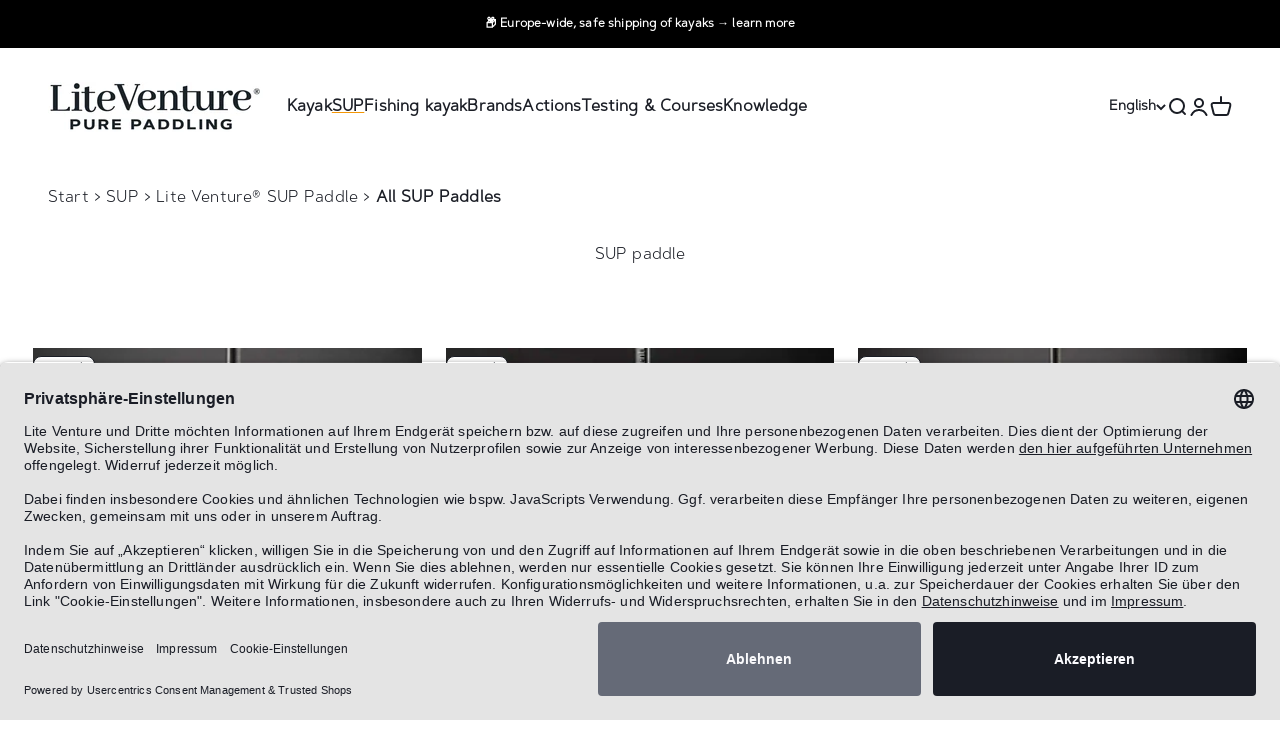

--- FILE ---
content_type: text/html; charset=utf-8
request_url: https://www.liteventure.de/en/collections/sup-paddle
body_size: 61595
content:
<!doctype html>

<html class="no-js" lang="en" dir="ltr">
  <head>
    <!-- This code and theme was edited by jonbit - Jonathan Beer -->
    <!-- Trusted Shops Consent -->
    <script id="usercentrics-cmp" data-settings-id="khYyzUPUyGty7u" data-language="de" src="https://app.usercentrics.eu/browser-ui/latest/loader.js" async> </script>
  
  <!-- Google Tag Manager -->
    <script>(function(w,d,s,l,i){w[l]=w[l]||[];w[l].push({'gtm.start':
    new Date().getTime(),event:'gtm.js'});var f=d.getElementsByTagName(s)[0],
    j=d.createElement(s),dl=l!='dataLayer'?'&l='+l:'';j.async=true;j.src=
    'https://www.googletagmanager.com/gtm.js?id='+i+dl;f.parentNode.insertBefore(j,f);
    })(window,document,'script','dataLayer','GTM-5FX3BMS');</script>
    <!-- End Google Tag Manager -->
  
  
    


	<!-- Added by AVADA SEO Suite -->
	


<script>
  const avadaLightJsExclude = ['cdn.nfcube.com', 'assets/ecom.js', 'variant-title-king', 'linked_options_variants', 'smile-loader.js', 'smart-product-filter-search', 'rivo-loyalty-referrals', 'avada-cookie-consent', 'consentmo-gdpr', 'quinn'];
  const avadaLightJsInclude = ['https://www.googletagmanager.com/', 'https://connect.facebook.net/', 'https://business-api.tiktok.com/', 'https://static.klaviyo.com/'];
  window.AVADA_SPEED_BLACKLIST = avadaLightJsInclude.map(item => new RegExp(item, 'i'));
  window.AVADA_SPEED_WHITELIST = avadaLightJsExclude.map(item => new RegExp(item, 'i'));
</script>

<script>
  const isSpeedUpEnable = !1741336248087 || Date.now() < 1741336248087;
  if (isSpeedUpEnable) {
    const avadaSpeedUp=0.5;
    if(isSpeedUpEnable) {
  function _0x55aa(_0x575858,_0x2fd0be){const _0x30a92f=_0x1cb5();return _0x55aa=function(_0x4e8b41,_0xcd1690){_0x4e8b41=_0x4e8b41-(0xb5e+0xd*0x147+-0x1b1a);let _0x1c09f7=_0x30a92f[_0x4e8b41];return _0x1c09f7;},_0x55aa(_0x575858,_0x2fd0be);}(function(_0x4ad4dc,_0x42545f){const _0x5c7741=_0x55aa,_0x323f4d=_0x4ad4dc();while(!![]){try{const _0x588ea5=parseInt(_0x5c7741(0x10c))/(0xb6f+-0x1853+0xce5)*(-parseInt(_0x5c7741(0x157))/(-0x2363*0x1+0x1dd4+0x591*0x1))+-parseInt(_0x5c7741(0x171))/(0x269b+-0xeb+-0xf*0x283)*(parseInt(_0x5c7741(0x116))/(0x2e1+0x1*0x17b3+-0x110*0x19))+-parseInt(_0x5c7741(0x147))/(-0x1489+-0x312*0x6+0x26fa*0x1)+-parseInt(_0x5c7741(0xfa))/(-0x744+0x1*0xb5d+-0x413)*(-parseInt(_0x5c7741(0x102))/(-0x1e87+0x9e*-0x16+0x2c22))+parseInt(_0x5c7741(0x136))/(0x1e2d+0x1498+-0x1a3*0x1f)+parseInt(_0x5c7741(0x16e))/(0x460+0x1d96+0x3*-0xb4f)*(-parseInt(_0x5c7741(0xe3))/(-0x9ca+-0x1*-0x93f+0x1*0x95))+parseInt(_0x5c7741(0xf8))/(-0x1f73*0x1+0x6*-0x510+0x3dde);if(_0x588ea5===_0x42545f)break;else _0x323f4d['push'](_0x323f4d['shift']());}catch(_0x5d6d7e){_0x323f4d['push'](_0x323f4d['shift']());}}}(_0x1cb5,-0x193549+0x5dc3*-0x31+-0x2f963*-0x13),(function(){const _0x5cb2b4=_0x55aa,_0x23f9e9={'yXGBq':function(_0x237aef,_0x385938){return _0x237aef!==_0x385938;},'XduVF':function(_0x21018d,_0x56ff60){return _0x21018d===_0x56ff60;},'RChnz':_0x5cb2b4(0xf4)+_0x5cb2b4(0xe9)+_0x5cb2b4(0x14a),'TAsuR':function(_0xe21eca,_0x33e114){return _0xe21eca%_0x33e114;},'EvLYw':function(_0x1326ad,_0x261d04){return _0x1326ad!==_0x261d04;},'nnhAQ':_0x5cb2b4(0x107),'swpMF':_0x5cb2b4(0x16d),'plMMu':_0x5cb2b4(0xe8)+_0x5cb2b4(0x135),'PqBPA':function(_0x2ba85c,_0x35b541){return _0x2ba85c<_0x35b541;},'NKPCA':_0x5cb2b4(0xfc),'TINqh':function(_0x4116e3,_0x3ffd02,_0x2c8722){return _0x4116e3(_0x3ffd02,_0x2c8722);},'BAueN':_0x5cb2b4(0x120),'NgloT':_0x5cb2b4(0x14c),'ThSSU':function(_0xeb212a,_0x4341c1){return _0xeb212a+_0x4341c1;},'lDDHN':function(_0x4a1a48,_0x45ebfb){return _0x4a1a48 instanceof _0x45ebfb;},'toAYB':function(_0xcf0fa9,_0xf5fa6a){return _0xcf0fa9 instanceof _0xf5fa6a;},'VMiyW':function(_0x5300e4,_0x44e0f4){return _0x5300e4(_0x44e0f4);},'iyhbw':_0x5cb2b4(0x119),'zuWfR':function(_0x19c3e4,_0x4ee6e8){return _0x19c3e4<_0x4ee6e8;},'vEmrv':function(_0xd798cf,_0x5ea2dd){return _0xd798cf!==_0x5ea2dd;},'yxERj':function(_0x24b03b,_0x5aa292){return _0x24b03b||_0x5aa292;},'MZpwM':_0x5cb2b4(0x110)+_0x5cb2b4(0x109)+'pt','IeUHK':function(_0x5a4c7e,_0x2edf70){return _0x5a4c7e-_0x2edf70;},'Idvge':function(_0x3b526e,_0x36b469){return _0x3b526e<_0x36b469;},'qRwfm':_0x5cb2b4(0x16b)+_0x5cb2b4(0xf1),'CvXDN':function(_0x4b4208,_0x1db216){return _0x4b4208<_0x1db216;},'acPIM':function(_0x7d44b7,_0x3020d2){return _0x7d44b7(_0x3020d2);},'MyLMO':function(_0x22d4b2,_0xe7a6a0){return _0x22d4b2<_0xe7a6a0;},'boDyh':function(_0x176992,_0x346381,_0xab7fc){return _0x176992(_0x346381,_0xab7fc);},'ZANXD':_0x5cb2b4(0x10f)+_0x5cb2b4(0x12a)+_0x5cb2b4(0x142),'CXwRZ':_0x5cb2b4(0x123)+_0x5cb2b4(0x15f),'AuMHM':_0x5cb2b4(0x161),'KUuFZ':_0x5cb2b4(0xe6),'MSwtw':_0x5cb2b4(0x13a),'ERvPB':_0x5cb2b4(0x134),'ycTDj':_0x5cb2b4(0x15b),'Tvhir':_0x5cb2b4(0x154)},_0x469be1=_0x23f9e9[_0x5cb2b4(0x153)],_0x36fe07={'blacklist':window[_0x5cb2b4(0x11f)+_0x5cb2b4(0x115)+'T'],'whitelist':window[_0x5cb2b4(0x11f)+_0x5cb2b4(0x13e)+'T']},_0x26516a={'blacklisted':[]},_0x34e4a6=(_0x2be2f5,_0x25b3b2)=>{const _0x80dd2=_0x5cb2b4;if(_0x2be2f5&&(!_0x25b3b2||_0x23f9e9[_0x80dd2(0x13b)](_0x25b3b2,_0x469be1))&&(!_0x36fe07[_0x80dd2(0x170)]||_0x36fe07[_0x80dd2(0x170)][_0x80dd2(0x151)](_0xa5c7cf=>_0xa5c7cf[_0x80dd2(0x12b)](_0x2be2f5)))&&(!_0x36fe07[_0x80dd2(0x165)]||_0x36fe07[_0x80dd2(0x165)][_0x80dd2(0x156)](_0x4e2570=>!_0x4e2570[_0x80dd2(0x12b)](_0x2be2f5)))&&_0x23f9e9[_0x80dd2(0xf7)](avadaSpeedUp,0x5*0x256+-0x1*0x66c+-0x542+0.5)&&_0x2be2f5[_0x80dd2(0x137)](_0x23f9e9[_0x80dd2(0xe7)])){const _0x413c89=_0x2be2f5[_0x80dd2(0x16c)];return _0x23f9e9[_0x80dd2(0xf7)](_0x23f9e9[_0x80dd2(0x11e)](_0x413c89,-0x1deb*-0x1+0xf13+-0x2cfc),0x1176+-0x78b*0x5+0x1441);}return _0x2be2f5&&(!_0x25b3b2||_0x23f9e9[_0x80dd2(0xed)](_0x25b3b2,_0x469be1))&&(!_0x36fe07[_0x80dd2(0x170)]||_0x36fe07[_0x80dd2(0x170)][_0x80dd2(0x151)](_0x3d689d=>_0x3d689d[_0x80dd2(0x12b)](_0x2be2f5)))&&(!_0x36fe07[_0x80dd2(0x165)]||_0x36fe07[_0x80dd2(0x165)][_0x80dd2(0x156)](_0x26a7b3=>!_0x26a7b3[_0x80dd2(0x12b)](_0x2be2f5)));},_0x11462f=function(_0x42927f){const _0x346823=_0x5cb2b4,_0x5426ae=_0x42927f[_0x346823(0x159)+'te'](_0x23f9e9[_0x346823(0x14e)]);return _0x36fe07[_0x346823(0x170)]&&_0x36fe07[_0x346823(0x170)][_0x346823(0x156)](_0x107b0d=>!_0x107b0d[_0x346823(0x12b)](_0x5426ae))||_0x36fe07[_0x346823(0x165)]&&_0x36fe07[_0x346823(0x165)][_0x346823(0x151)](_0x1e7160=>_0x1e7160[_0x346823(0x12b)](_0x5426ae));},_0x39299f=new MutationObserver(_0x45c995=>{const _0x21802a=_0x5cb2b4,_0x3bc801={'mafxh':function(_0x6f9c57,_0x229989){const _0x9d39b1=_0x55aa;return _0x23f9e9[_0x9d39b1(0xf7)](_0x6f9c57,_0x229989);},'SrchE':_0x23f9e9[_0x21802a(0xe2)],'pvjbV':_0x23f9e9[_0x21802a(0xf6)]};for(let _0x333494=-0x7d7+-0x893+0x106a;_0x23f9e9[_0x21802a(0x158)](_0x333494,_0x45c995[_0x21802a(0x16c)]);_0x333494++){const {addedNodes:_0x1b685b}=_0x45c995[_0x333494];for(let _0x2f087=0x1f03+0x84b+0x1*-0x274e;_0x23f9e9[_0x21802a(0x158)](_0x2f087,_0x1b685b[_0x21802a(0x16c)]);_0x2f087++){const _0x4e5bac=_0x1b685b[_0x2f087];if(_0x23f9e9[_0x21802a(0xf7)](_0x4e5bac[_0x21802a(0x121)],-0x1f3a+-0x1*0x1b93+-0x3*-0x139a)&&_0x23f9e9[_0x21802a(0xf7)](_0x4e5bac[_0x21802a(0x152)],_0x23f9e9[_0x21802a(0xe0)])){const _0x5d9a67=_0x4e5bac[_0x21802a(0x107)],_0x3fb522=_0x4e5bac[_0x21802a(0x16d)];if(_0x23f9e9[_0x21802a(0x103)](_0x34e4a6,_0x5d9a67,_0x3fb522)){_0x26516a[_0x21802a(0x160)+'d'][_0x21802a(0x128)]([_0x4e5bac,_0x4e5bac[_0x21802a(0x16d)]]),_0x4e5bac[_0x21802a(0x16d)]=_0x469be1;const _0x1e52da=function(_0x2c95ff){const _0x359b13=_0x21802a;if(_0x3bc801[_0x359b13(0x118)](_0x4e5bac[_0x359b13(0x159)+'te'](_0x3bc801[_0x359b13(0x166)]),_0x469be1))_0x2c95ff[_0x359b13(0x112)+_0x359b13(0x150)]();_0x4e5bac[_0x359b13(0xec)+_0x359b13(0x130)](_0x3bc801[_0x359b13(0xe4)],_0x1e52da);};_0x4e5bac[_0x21802a(0x12d)+_0x21802a(0x163)](_0x23f9e9[_0x21802a(0xf6)],_0x1e52da),_0x4e5bac[_0x21802a(0x12c)+_0x21802a(0x131)]&&_0x4e5bac[_0x21802a(0x12c)+_0x21802a(0x131)][_0x21802a(0x11a)+'d'](_0x4e5bac);}}}}});_0x39299f[_0x5cb2b4(0x105)](document[_0x5cb2b4(0x10b)+_0x5cb2b4(0x16a)],{'childList':!![],'subtree':!![]});const _0x2910a9=/[|\\{}()\[\]^$+*?.]/g,_0xa9f173=function(..._0x1baa33){const _0x3053cc=_0x5cb2b4,_0x2e6f61={'mMWha':function(_0x158c76,_0x5c404b){const _0x25a05c=_0x55aa;return _0x23f9e9[_0x25a05c(0xf7)](_0x158c76,_0x5c404b);},'BXirI':_0x23f9e9[_0x3053cc(0x141)],'COGok':function(_0x421bf7,_0x55453a){const _0x4fd417=_0x3053cc;return _0x23f9e9[_0x4fd417(0x167)](_0x421bf7,_0x55453a);},'XLSAp':function(_0x193984,_0x35c446){const _0x5bbecf=_0x3053cc;return _0x23f9e9[_0x5bbecf(0xed)](_0x193984,_0x35c446);},'EygRw':function(_0xfbb69c,_0x21b15d){const _0xe5c840=_0x3053cc;return _0x23f9e9[_0xe5c840(0x104)](_0xfbb69c,_0x21b15d);},'xZuNx':_0x23f9e9[_0x3053cc(0x139)],'SBUaW':function(_0x5739bf,_0x2c2fab){const _0x42cbb1=_0x3053cc;return _0x23f9e9[_0x42cbb1(0x172)](_0x5739bf,_0x2c2fab);},'EAoTR':function(_0x123b29,_0x5b29bf){const _0x2828d2=_0x3053cc;return _0x23f9e9[_0x2828d2(0x11d)](_0x123b29,_0x5b29bf);},'cdYdq':_0x23f9e9[_0x3053cc(0x14e)],'WzJcf':_0x23f9e9[_0x3053cc(0xe2)],'nytPK':function(_0x53f733,_0x4ad021){const _0x4f0333=_0x3053cc;return _0x23f9e9[_0x4f0333(0x148)](_0x53f733,_0x4ad021);},'oUrHG':_0x23f9e9[_0x3053cc(0x14d)],'dnxjX':function(_0xed6b5f,_0x573f55){const _0x57aa03=_0x3053cc;return _0x23f9e9[_0x57aa03(0x15a)](_0xed6b5f,_0x573f55);}};_0x23f9e9[_0x3053cc(0x15d)](_0x1baa33[_0x3053cc(0x16c)],-0x1a3*-0x9+-0xf9*0xb+-0x407*0x1)?(_0x36fe07[_0x3053cc(0x170)]=[],_0x36fe07[_0x3053cc(0x165)]=[]):(_0x36fe07[_0x3053cc(0x170)]&&(_0x36fe07[_0x3053cc(0x170)]=_0x36fe07[_0x3053cc(0x170)][_0x3053cc(0x106)](_0xa8e001=>_0x1baa33[_0x3053cc(0x156)](_0x4a8a28=>{const _0x2e425b=_0x3053cc;if(_0x2e6f61[_0x2e425b(0x111)](typeof _0x4a8a28,_0x2e6f61[_0x2e425b(0x155)]))return!_0xa8e001[_0x2e425b(0x12b)](_0x4a8a28);else{if(_0x2e6f61[_0x2e425b(0xeb)](_0x4a8a28,RegExp))return _0x2e6f61[_0x2e425b(0x145)](_0xa8e001[_0x2e425b(0xdf)](),_0x4a8a28[_0x2e425b(0xdf)]());}}))),_0x36fe07[_0x3053cc(0x165)]&&(_0x36fe07[_0x3053cc(0x165)]=[..._0x36fe07[_0x3053cc(0x165)],..._0x1baa33[_0x3053cc(0xff)](_0x4e4c02=>{const _0x7c755c=_0x3053cc;if(_0x23f9e9[_0x7c755c(0xf7)](typeof _0x4e4c02,_0x23f9e9[_0x7c755c(0x141)])){const _0x932437=_0x4e4c02[_0x7c755c(0xea)](_0x2910a9,_0x23f9e9[_0x7c755c(0x16f)]),_0x34e686=_0x23f9e9[_0x7c755c(0xf0)](_0x23f9e9[_0x7c755c(0xf0)]('.*',_0x932437),'.*');if(_0x36fe07[_0x7c755c(0x165)][_0x7c755c(0x156)](_0x21ef9a=>_0x21ef9a[_0x7c755c(0xdf)]()!==_0x34e686[_0x7c755c(0xdf)]()))return new RegExp(_0x34e686);}else{if(_0x23f9e9[_0x7c755c(0x117)](_0x4e4c02,RegExp)){if(_0x36fe07[_0x7c755c(0x165)][_0x7c755c(0x156)](_0x5a3f09=>_0x5a3f09[_0x7c755c(0xdf)]()!==_0x4e4c02[_0x7c755c(0xdf)]()))return _0x4e4c02;}}return null;})[_0x3053cc(0x106)](Boolean)]));const _0x3eeb55=document[_0x3053cc(0x11b)+_0x3053cc(0x10e)](_0x23f9e9[_0x3053cc(0xf0)](_0x23f9e9[_0x3053cc(0xf0)](_0x23f9e9[_0x3053cc(0x122)],_0x469be1),'"]'));for(let _0xf831f7=-0x21aa+-0x1793+0x393d*0x1;_0x23f9e9[_0x3053cc(0x14b)](_0xf831f7,_0x3eeb55[_0x3053cc(0x16c)]);_0xf831f7++){const _0x5868cb=_0x3eeb55[_0xf831f7];_0x23f9e9[_0x3053cc(0x132)](_0x11462f,_0x5868cb)&&(_0x26516a[_0x3053cc(0x160)+'d'][_0x3053cc(0x128)]([_0x5868cb,_0x23f9e9[_0x3053cc(0x14d)]]),_0x5868cb[_0x3053cc(0x12c)+_0x3053cc(0x131)][_0x3053cc(0x11a)+'d'](_0x5868cb));}let _0xdf8cd0=-0x17da+0x2461+-0xc87*0x1;[..._0x26516a[_0x3053cc(0x160)+'d']][_0x3053cc(0x10d)](([_0x226aeb,_0x33eaa7],_0xe33bca)=>{const _0x2aa7bf=_0x3053cc;if(_0x2e6f61[_0x2aa7bf(0x143)](_0x11462f,_0x226aeb)){const _0x41da0d=document[_0x2aa7bf(0x11c)+_0x2aa7bf(0x131)](_0x2e6f61[_0x2aa7bf(0x127)]);for(let _0x6784c7=0xd7b+-0xaa5+-0x2d6;_0x2e6f61[_0x2aa7bf(0x164)](_0x6784c7,_0x226aeb[_0x2aa7bf(0xe5)][_0x2aa7bf(0x16c)]);_0x6784c7++){const _0x4ca758=_0x226aeb[_0x2aa7bf(0xe5)][_0x6784c7];_0x2e6f61[_0x2aa7bf(0x12f)](_0x4ca758[_0x2aa7bf(0x133)],_0x2e6f61[_0x2aa7bf(0x13f)])&&_0x2e6f61[_0x2aa7bf(0x145)](_0x4ca758[_0x2aa7bf(0x133)],_0x2e6f61[_0x2aa7bf(0x100)])&&_0x41da0d[_0x2aa7bf(0xe1)+'te'](_0x4ca758[_0x2aa7bf(0x133)],_0x226aeb[_0x2aa7bf(0xe5)][_0x6784c7][_0x2aa7bf(0x12e)]);}_0x41da0d[_0x2aa7bf(0xe1)+'te'](_0x2e6f61[_0x2aa7bf(0x13f)],_0x226aeb[_0x2aa7bf(0x107)]),_0x41da0d[_0x2aa7bf(0xe1)+'te'](_0x2e6f61[_0x2aa7bf(0x100)],_0x2e6f61[_0x2aa7bf(0x101)](_0x33eaa7,_0x2e6f61[_0x2aa7bf(0x126)])),document[_0x2aa7bf(0x113)][_0x2aa7bf(0x146)+'d'](_0x41da0d),_0x26516a[_0x2aa7bf(0x160)+'d'][_0x2aa7bf(0x162)](_0x2e6f61[_0x2aa7bf(0x13d)](_0xe33bca,_0xdf8cd0),-0x105d*0x2+0x1*-0xeaa+0x2f65),_0xdf8cd0++;}}),_0x36fe07[_0x3053cc(0x170)]&&_0x23f9e9[_0x3053cc(0xf3)](_0x36fe07[_0x3053cc(0x170)][_0x3053cc(0x16c)],0x10f2+-0x1a42+0x951)&&_0x39299f[_0x3053cc(0x15c)]();},_0x4c2397=document[_0x5cb2b4(0x11c)+_0x5cb2b4(0x131)],_0x573f89={'src':Object[_0x5cb2b4(0x14f)+_0x5cb2b4(0xfd)+_0x5cb2b4(0x144)](HTMLScriptElement[_0x5cb2b4(0xf9)],_0x23f9e9[_0x5cb2b4(0x14e)]),'type':Object[_0x5cb2b4(0x14f)+_0x5cb2b4(0xfd)+_0x5cb2b4(0x144)](HTMLScriptElement[_0x5cb2b4(0xf9)],_0x23f9e9[_0x5cb2b4(0xe2)])};document[_0x5cb2b4(0x11c)+_0x5cb2b4(0x131)]=function(..._0x4db605){const _0x1480b5=_0x5cb2b4,_0x3a6982={'KNNxG':function(_0x32fa39,_0x2a57e4,_0x3cc08f){const _0x5ead12=_0x55aa;return _0x23f9e9[_0x5ead12(0x169)](_0x32fa39,_0x2a57e4,_0x3cc08f);}};if(_0x23f9e9[_0x1480b5(0x13b)](_0x4db605[-0x4*-0x376+0x4*0x2f+-0xe94][_0x1480b5(0x140)+'e'](),_0x23f9e9[_0x1480b5(0x139)]))return _0x4c2397[_0x1480b5(0x114)](document)(..._0x4db605);const _0x2f091d=_0x4c2397[_0x1480b5(0x114)](document)(..._0x4db605);try{Object[_0x1480b5(0xf2)+_0x1480b5(0x149)](_0x2f091d,{'src':{..._0x573f89[_0x1480b5(0x107)],'set'(_0x3ae2bc){const _0x5d6fdc=_0x1480b5;_0x3a6982[_0x5d6fdc(0x129)](_0x34e4a6,_0x3ae2bc,_0x2f091d[_0x5d6fdc(0x16d)])&&_0x573f89[_0x5d6fdc(0x16d)][_0x5d6fdc(0x10a)][_0x5d6fdc(0x125)](this,_0x469be1),_0x573f89[_0x5d6fdc(0x107)][_0x5d6fdc(0x10a)][_0x5d6fdc(0x125)](this,_0x3ae2bc);}},'type':{..._0x573f89[_0x1480b5(0x16d)],'get'(){const _0x436e9e=_0x1480b5,_0x4b63b9=_0x573f89[_0x436e9e(0x16d)][_0x436e9e(0xfb)][_0x436e9e(0x125)](this);if(_0x23f9e9[_0x436e9e(0xf7)](_0x4b63b9,_0x469be1)||_0x23f9e9[_0x436e9e(0x103)](_0x34e4a6,this[_0x436e9e(0x107)],_0x4b63b9))return null;return _0x4b63b9;},'set'(_0x174ea3){const _0x1dff57=_0x1480b5,_0xa2fd13=_0x23f9e9[_0x1dff57(0x103)](_0x34e4a6,_0x2f091d[_0x1dff57(0x107)],_0x2f091d[_0x1dff57(0x16d)])?_0x469be1:_0x174ea3;_0x573f89[_0x1dff57(0x16d)][_0x1dff57(0x10a)][_0x1dff57(0x125)](this,_0xa2fd13);}}}),_0x2f091d[_0x1480b5(0xe1)+'te']=function(_0x5b0870,_0x8c60d5){const _0xab22d4=_0x1480b5;if(_0x23f9e9[_0xab22d4(0xf7)](_0x5b0870,_0x23f9e9[_0xab22d4(0xe2)])||_0x23f9e9[_0xab22d4(0xf7)](_0x5b0870,_0x23f9e9[_0xab22d4(0x14e)]))_0x2f091d[_0x5b0870]=_0x8c60d5;else HTMLScriptElement[_0xab22d4(0xf9)][_0xab22d4(0xe1)+'te'][_0xab22d4(0x125)](_0x2f091d,_0x5b0870,_0x8c60d5);};}catch(_0x5a9461){console[_0x1480b5(0x168)](_0x23f9e9[_0x1480b5(0xef)],_0x5a9461);}return _0x2f091d;};const _0x5883c5=[_0x23f9e9[_0x5cb2b4(0xfe)],_0x23f9e9[_0x5cb2b4(0x13c)],_0x23f9e9[_0x5cb2b4(0xf5)],_0x23f9e9[_0x5cb2b4(0x15e)],_0x23f9e9[_0x5cb2b4(0x138)],_0x23f9e9[_0x5cb2b4(0x124)]],_0x4ab8d2=_0x5883c5[_0x5cb2b4(0xff)](_0x439d08=>{return{'type':_0x439d08,'listener':()=>_0xa9f173(),'options':{'passive':!![]}};});_0x4ab8d2[_0x5cb2b4(0x10d)](_0x4d3535=>{const _0x3882ab=_0x5cb2b4;document[_0x3882ab(0x12d)+_0x3882ab(0x163)](_0x4d3535[_0x3882ab(0x16d)],_0x4d3535[_0x3882ab(0xee)],_0x4d3535[_0x3882ab(0x108)]);});}()));function _0x1cb5(){const _0x15f8e0=['ault','some','tagName','CXwRZ','wheel','BXirI','every','6lYvYYX','PqBPA','getAttribu','IeUHK','touchstart','disconnect','Idvge','ERvPB','/blocked','blackliste','keydown','splice','stener','SBUaW','whitelist','SrchE','toAYB','warn','boDyh','ement','script[typ','length','type','346347wGqEBH','NgloT','blacklist','33OVoYHk','zuWfR','toString','NKPCA','setAttribu','swpMF','230EEqEiq','pvjbV','attributes','mousemove','RChnz','beforescri','y.com/exte','replace','COGok','removeEven','EvLYw','listener','ZANXD','ThSSU','e="','defineProp','MyLMO','cdn.shopif','MSwtw','plMMu','XduVF','22621984JRJQxz','prototype','8818116NVbcZr','get','SCRIPT','ertyDescri','AuMHM','map','WzJcf','nytPK','7kiZatp','TINqh','VMiyW','observe','filter','src','options','n/javascri','set','documentEl','478083wuqgQV','forEach','torAll','Avada cann','applicatio','mMWha','preventDef','head','bind','D_BLACKLIS','75496skzGVx','lDDHN','mafxh','script','removeChil','querySelec','createElem','vEmrv','TAsuR','AVADA_SPEE','string','nodeType','qRwfm','javascript','Tvhir','call','oUrHG','xZuNx','push','KNNxG','ot lazy lo','test','parentElem','addEventLi','value','EAoTR','tListener','ent','acPIM','name','touchmove','ptexecute','6968312SmqlIb','includes','ycTDj','iyhbw','touchend','yXGBq','KUuFZ','dnxjX','D_WHITELIS','cdYdq','toLowerCas','BAueN','ad script','EygRw','ptor','XLSAp','appendChil','4975500NoPAFA','yxERj','erties','nsions','CvXDN','\$&','MZpwM','nnhAQ','getOwnProp'];_0x1cb5=function(){return _0x15f8e0;};return _0x1cb5();}
}
    class LightJsLoader{constructor(e){this.jQs=[],this.listener=this.handleListener.bind(this,e),this.scripts=["default","defer","async"].reduce(((e,t)=>({...e,[t]:[]})),{});const t=this;e.forEach((e=>window.addEventListener(e,t.listener,{passive:!0})))}handleListener(e){const t=this;return e.forEach((e=>window.removeEventListener(e,t.listener))),"complete"===document.readyState?this.handleDOM():document.addEventListener("readystatechange",(e=>{if("complete"===e.target.readyState)return setTimeout(t.handleDOM.bind(t),1)}))}async handleDOM(){this.suspendEvent(),this.suspendJQuery(),this.findScripts(),this.preloadScripts();for(const e of Object.keys(this.scripts))await this.replaceScripts(this.scripts[e]);for(const e of["DOMContentLoaded","readystatechange"])await this.requestRepaint(),document.dispatchEvent(new Event("lightJS-"+e));document.lightJSonreadystatechange&&document.lightJSonreadystatechange();for(const e of["DOMContentLoaded","load"])await this.requestRepaint(),window.dispatchEvent(new Event("lightJS-"+e));await this.requestRepaint(),window.lightJSonload&&window.lightJSonload(),await this.requestRepaint(),this.jQs.forEach((e=>e(window).trigger("lightJS-jquery-load"))),window.dispatchEvent(new Event("lightJS-pageshow")),await this.requestRepaint(),window.lightJSonpageshow&&window.lightJSonpageshow()}async requestRepaint(){return new Promise((e=>requestAnimationFrame(e)))}findScripts(){document.querySelectorAll("script[type=lightJs]").forEach((e=>{e.hasAttribute("src")?e.hasAttribute("async")&&e.async?this.scripts.async.push(e):e.hasAttribute("defer")&&e.defer?this.scripts.defer.push(e):this.scripts.default.push(e):this.scripts.default.push(e)}))}preloadScripts(){const e=this,t=Object.keys(this.scripts).reduce(((t,n)=>[...t,...e.scripts[n]]),[]),n=document.createDocumentFragment();t.forEach((e=>{const t=e.getAttribute("src");if(!t)return;const s=document.createElement("link");s.href=t,s.rel="preload",s.as="script",n.appendChild(s)})),document.head.appendChild(n)}async replaceScripts(e){let t;for(;t=e.shift();)await this.requestRepaint(),new Promise((e=>{const n=document.createElement("script");[...t.attributes].forEach((e=>{"type"!==e.nodeName&&n.setAttribute(e.nodeName,e.nodeValue)})),t.hasAttribute("src")?(n.addEventListener("load",e),n.addEventListener("error",e)):(n.text=t.text,e()),t.parentNode.replaceChild(n,t)}))}suspendEvent(){const e={};[{obj:document,name:"DOMContentLoaded"},{obj:window,name:"DOMContentLoaded"},{obj:window,name:"load"},{obj:window,name:"pageshow"},{obj:document,name:"readystatechange"}].map((t=>function(t,n){function s(n){return e[t].list.indexOf(n)>=0?"lightJS-"+n:n}e[t]||(e[t]={list:[n],add:t.addEventListener,remove:t.removeEventListener},t.addEventListener=(...n)=>{n[0]=s(n[0]),e[t].add.apply(t,n)},t.removeEventListener=(...n)=>{n[0]=s(n[0]),e[t].remove.apply(t,n)})}(t.obj,t.name))),[{obj:document,name:"onreadystatechange"},{obj:window,name:"onpageshow"}].map((e=>function(e,t){let n=e[t];Object.defineProperty(e,t,{get:()=>n||function(){},set:s=>{e["lightJS"+t]=n=s}})}(e.obj,e.name)))}suspendJQuery(){const e=this;let t=window.jQuery;Object.defineProperty(window,"jQuery",{get:()=>t,set(n){if(!n||!n.fn||!e.jQs.includes(n))return void(t=n);n.fn.ready=n.fn.init.prototype.ready=e=>{e.bind(document)(n)};const s=n.fn.on;n.fn.on=n.fn.init.prototype.on=function(...e){if(window!==this[0])return s.apply(this,e),this;const t=e=>e.split(" ").map((e=>"load"===e||0===e.indexOf("load.")?"lightJS-jquery-load":e)).join(" ");return"string"==typeof e[0]||e[0]instanceof String?(e[0]=t(e[0]),s.apply(this,e),this):("object"==typeof e[0]&&Object.keys(e[0]).forEach((n=>{delete Object.assign(e[0],{[t(n)]:e[0][n]})[n]})),s.apply(this,e),this)},e.jQs.push(n),t=n}})}}
new LightJsLoader(["keydown","mousemove","touchend","touchmove","touchstart","wheel"]);
  }
</script>

	<!-- /Added by AVADA SEO Suite -->

    <meta charset="utf-8">
    <meta name="viewport" content="width=device-width, initial-scale=1.0, height=device-height, minimum-scale=1.0, maximum-scale=1.0">
    <meta name="theme-color" content="#ffffff"><title>SUP paddle</title>
    
      <link rel="canonical" href="https://www.liteventure.de/en/collections/sup-paddle">
    
<link rel="shortcut icon" href="//www.liteventure.de/cdn/shop/files/Logo-LiteVenture-FavIcon-180x180.png?v=1683787764&width=96">
      <link rel="apple-touch-icon" href="//www.liteventure.de/cdn/shop/files/Logo-LiteVenture-FavIcon-180x180.png?v=1683787764&width=180"><link rel="preconnect" href="https://cdn.shopify.com">
    <link rel="preconnect" href="https://fonts.shopifycdn.com" crossorigin>
    <link rel="dns-prefetch" href="https://productreviews.shopifycdn.com"><link rel="modulepreload" href="//www.liteventure.de/cdn/shop/t/21/assets/vendor.min.js?v=68058080371554213671705823413" as="script">
    <link rel="modulepreload" href="//www.liteventure.de/cdn/shop/t/21/assets/theme.js?v=121444683911772755021705823550" as="script">
    <link rel="modulepreload" href="//www.liteventure.de/cdn/shop/t/21/assets/sections.js?v=24247191502598757861705824292" as="script"><link rel="preload" href="//www.liteventure.de/cdn/fonts/jost/jost_n7.921dc18c13fa0b0c94c5e2517ffe06139c3615a3.woff2" as="font" type="font/woff2" crossorigin><link rel="preload" href="//www.liteventure.de/cdn/fonts/jost/jost_n4.d47a1b6347ce4a4c9f437608011273009d91f2b7.woff2" as="font" type="font/woff2" crossorigin><meta property="og:type" content="website">
  <meta property="og:title" content="SUP paddle"><meta property="og:image" content="http://www.liteventure.de/cdn/shop/files/liteventure-logo.png?v=1682765299&width=2048">
  <meta property="og:image:secure_url" content="https://www.liteventure.de/cdn/shop/files/liteventure-logo.png?v=1682765299&width=2048">
  <meta property="og:image:width" content="1200">
  <meta property="og:image:height" content="628"><meta property="og:url" content="https://www.liteventure.de/en/collections/sup-paddle">
<meta property="og:site_name" content="Lite Venture"><meta name="twitter:card" content="summary"><meta name="twitter:title" content="SUP paddle">
  <meta name="twitter:description" content=""><meta name="twitter:image" content="https://www.liteventure.de/cdn/shop/files/liteventure-logo.png?crop=center&height=1200&v=1682765299&width=1200">
  <meta name="twitter:image:alt" content="">


  <script type="application/ld+json">
  {
    "@context": "https://schema.org",
    "@type": "BreadcrumbList",
  "itemListElement": [{
      "@type": "ListItem",
      "position": 1,
      "name": "Home",
      "item": "https://www.liteventure.de"
    },{
          "@type": "ListItem",
          "position": 2,
          "name": "SUP paddle",
          "item": "https://www.liteventure.de/en/collections/sup-paddle"
        }]
  }
  </script>

<style>/* Typography (heading) */
  @font-face {
  font-family: Jost;
  font-weight: 700;
  font-style: normal;
  font-display: fallback;
  src: url("//www.liteventure.de/cdn/fonts/jost/jost_n7.921dc18c13fa0b0c94c5e2517ffe06139c3615a3.woff2") format("woff2"),
       url("//www.liteventure.de/cdn/fonts/jost/jost_n7.cbfc16c98c1e195f46c536e775e4e959c5f2f22b.woff") format("woff");
}

@font-face {
  font-family: Jost;
  font-weight: 700;
  font-style: italic;
  font-display: fallback;
  src: url("//www.liteventure.de/cdn/fonts/jost/jost_i7.d8201b854e41e19d7ed9b1a31fe4fe71deea6d3f.woff2") format("woff2"),
       url("//www.liteventure.de/cdn/fonts/jost/jost_i7.eae515c34e26b6c853efddc3fc0c552e0de63757.woff") format("woff");
}

/* Typography (body) */
  @font-face {
  font-family: Jost;
  font-weight: 400;
  font-style: normal;
  font-display: fallback;
  src: url("//www.liteventure.de/cdn/fonts/jost/jost_n4.d47a1b6347ce4a4c9f437608011273009d91f2b7.woff2") format("woff2"),
       url("//www.liteventure.de/cdn/fonts/jost/jost_n4.791c46290e672b3f85c3d1c651ef2efa3819eadd.woff") format("woff");
}

@font-face {
  font-family: Jost;
  font-weight: 400;
  font-style: italic;
  font-display: fallback;
  src: url("//www.liteventure.de/cdn/fonts/jost/jost_i4.b690098389649750ada222b9763d55796c5283a5.woff2") format("woff2"),
       url("//www.liteventure.de/cdn/fonts/jost/jost_i4.fd766415a47e50b9e391ae7ec04e2ae25e7e28b0.woff") format("woff");
}

@font-face {
  font-family: Jost;
  font-weight: 700;
  font-style: normal;
  font-display: fallback;
  src: url("//www.liteventure.de/cdn/fonts/jost/jost_n7.921dc18c13fa0b0c94c5e2517ffe06139c3615a3.woff2") format("woff2"),
       url("//www.liteventure.de/cdn/fonts/jost/jost_n7.cbfc16c98c1e195f46c536e775e4e959c5f2f22b.woff") format("woff");
}

@font-face {
  font-family: Jost;
  font-weight: 700;
  font-style: italic;
  font-display: fallback;
  src: url("//www.liteventure.de/cdn/fonts/jost/jost_i7.d8201b854e41e19d7ed9b1a31fe4fe71deea6d3f.woff2") format("woff2"),
       url("//www.liteventure.de/cdn/fonts/jost/jost_i7.eae515c34e26b6c853efddc3fc0c552e0de63757.woff") format("woff");
}

:root {
    /**
     * ---------------------------------------------------------------------
     * SPACING VARIABLES
     *
     * We are using a spacing inspired from frameworks like Tailwind CSS.
     * ---------------------------------------------------------------------
     */
    --spacing-0-5: 0.125rem; /* 2px */
    --spacing-1: 0.25rem; /* 4px */
    --spacing-1-5: 0.375rem; /* 6px */
    --spacing-2: 0.5rem; /* 8px */
    --spacing-2-5: 0.625rem; /* 10px */
    --spacing-3: 0.75rem; /* 12px */
    --spacing-3-5: 0.875rem; /* 14px */
    --spacing-4: 1rem; /* 16px */
    --spacing-4-5: 1.125rem; /* 18px */
    --spacing-5: 1.25rem; /* 20px */
    --spacing-5-5: 1.375rem; /* 22px */
    --spacing-6: 1.5rem; /* 24px */
    --spacing-6-5: 1.625rem; /* 26px */
    --spacing-7: 1.75rem; /* 28px */
    --spacing-7-5: 1.875rem; /* 30px */
    --spacing-8: 2rem; /* 32px */
    --spacing-8-5: 2.125rem; /* 34px */
    --spacing-9: 2.25rem; /* 36px */
    --spacing-9-5: 2.375rem; /* 38px */
    --spacing-10: 2.5rem; /* 40px */
    --spacing-11: 2.75rem; /* 44px */
    --spacing-12: 3rem; /* 48px */
    --spacing-14: 3.5rem; /* 56px */
    --spacing-16: 4rem; /* 64px */
    --spacing-18: 4.5rem; /* 72px */
    --spacing-20: 5rem; /* 80px */
    --spacing-24: 6rem; /* 96px */
    --spacing-25: 6.25rem; /* 100px JonBit added */
    --spacing-28: 7rem; /* 112px */
    --spacing-32: 8rem; /* 128px */
    --spacing-35: 8.75rem; /* 140px JonBit added */
    --spacing-36: 9rem; /* 144px */
    --spacing-40: 10rem; /* 160px */
    --spacing-44: 11rem; /* 176px */
    --spacing-48: 12rem; /* 192px */
    --spacing-52: 13rem; /* 208px */
    --spacing-56: 14rem; /* 224px */
    --spacing-60: 15rem; /* 240px */
    --spacing-64: 16rem; /* 256px */
    --spacing-72: 18rem; /* 288px */
    --spacing-80: 20rem; /* 320px */
    --spacing-96: 24rem; /* 384px */

    /* Container */
    --container-max-width: 1300px;
    --container-narrow-max-width: 1050px;
    --container-gutter: var(--spacing-5);
    --section-outer-spacing-block: var(--spacing-14);
    --section-inner-max-spacing-block: var(--spacing-12);
    --section-inner-spacing-inline: var(--container-gutter);
    --section-stack-spacing-block: var(--spacing-10);

    /* Grid gutter */
    --grid-gutter: var(--spacing-5);

    /* Product list settings */
    --product-list-row-gap: var(--spacing-8);
    --product-list-column-gap: var(--grid-gutter);

    /* Form settings */
    --input-gap: var(--spacing-2);
    --input-height: 2.625rem;
    --input-padding-inline: var(--spacing-4);

    /* Other sizes */
    --sticky-area-height: calc(var(--sticky-announcement-bar-enabled, 0) * var(--announcement-bar-height, 0px) + var(--sticky-header-enabled, 0) * var(--header-height, 0px));

    /* RTL support */
    --transform-logical-flip: 1;
    --transform-origin-start: left;
    --transform-origin-end: right;

    /**
     * ---------------------------------------------------------------------
     * TYPOGRAPHY
     * ---------------------------------------------------------------------
     */

    /* Font properties */
    --heading-font-family: Jost, sans-serif;
    --heading-font-weight: 700;
    --heading-font-style: normal;
    --heading-text-transform: normal;
    --heading-letter-spacing: 0.015em;
    --text-font-family: Jost, sans-serif;
    --text-font-weight: 400;
    --text-font-style: normal;
    --text-letter-spacing: 0.01em;

    /* Font sizes */
    --text-h0: 2.0rem;
    --text-h1: 1.5rem;
    --text-h2: 1.25rem;
    --text-h3: 1.125rem;
    --text-h4: 1.125rem;
    --text-h5: 1.125rem;
    --text-h6: 1rem;
    --text-xs: 0.6875rem;
    --text-sm: 0.75rem;
    --text-base: 0.875rem;
    --text-lg: 1.125rem;

    /**
     * ---------------------------------------------------------------------
     * COLORS
     * ---------------------------------------------------------------------
     */

    /* Color settings */--accent: 244 151 6; /* JonBit changed settings.primary_button_background.rgb to  */
    --text-primary: 26 29 37;
    --background-primary: 255 255 255;
    --dialog-background: 255 255 255;
    --border-color: var(--text-color, var(--text-primary)) / 0.12;

    /* Button colors */
    --button-background-primary: 26 29 37;
    --button-text-primary: 255 255 255;
    --button-background-secondary: 244 151 6;
    --button-text-secondary: 26 29 37;

    /* Status colors */
    --success-background: 224 244 232;
    --success-text: 0 163 65;
    --warning-background: 254 243 225;
    --warning-text: 244 151 6;
    --error-background: 254 231 231;
    --error-text: 248 58 58;

    /* Product colors */
    --on-sale-text: 244 151 6;
    --on-sale-badge-background: 244 151 6;
    --on-sale-badge-text: 0 0 0;
    --sold-out-badge-background: 184 184 185;
    --sold-out-badge-text: 0 0 0;
    --primary-badge-background: 128 60 238;
    --primary-badge-text: 255 255 255;
    --star-color: 244 151 6;
    --product-card-background: 228 228 228;
    --product-card-text: 26 29 37;

    /* Header colors */
    --header-background: 255 255 255;
    --header-text: 26 29 37;

    /* Footer colors */
    --footer-background: 26 29 37;
    --footer-text: 255 255 255;

    /* Rounded variables (used for border radius) */
    --rounded-xs: 0.25rem;
    --rounded-sm: 0.25rem;
    --rounded: 0.5rem;
    --rounded-lg: 1.0rem;
    --rounded-full: 9999px;

    --rounded-button: 0.5rem;
    --rounded-input: 0.5rem;

    /* Box shadow */
    --shadow-sm: 0 2px 8px rgb(var(--text-primary) / 0.1);
    --shadow: 0 5px 15px rgb(var(--text-primary) / 0.1);
    --shadow-md: 0 5px 30px rgb(var(--text-primary) / 0.1);
    --shadow-block: 0px 18px 50px rgb(var(--text-primary) / 0.1);

    /**
     * ---------------------------------------------------------------------
     * OTHER
     * ---------------------------------------------------------------------
     */

    --cursor-close-svg-url: url(//www.liteventure.de/cdn/shop/t/21/assets/cursor-close.svg?v=147174565022153725511705823413);
    --cursor-zoom-in-svg-url: url(//www.liteventure.de/cdn/shop/t/21/assets/cursor-zoom-in.svg?v=154953035094101115921705823413);
    --cursor-zoom-out-svg-url: url(//www.liteventure.de/cdn/shop/t/21/assets/cursor-zoom-out.svg?v=16155520337305705181705823413);
    --checkmark-svg-url: url(//www.liteventure.de/cdn/shop/t/21/assets/checkmark.svg?v=77552481021870063511705823413);

    /**
    JonBit added 
    */
    --input-background: 255 255 255;
    --input-text-color: 26 29 37;
  }

  [dir="rtl"]:root {
    /* RTL support */
    --transform-logical-flip: -1;
    --transform-origin-start: right;
    --transform-origin-end: left;
  }

  @media screen and (min-width: 700px) {
    :root {
      /* Typography (font size) JonBit changed small h0 3.25 -> 3.125, h1 2.25 -> 3.125, h2 1.75 -> 2.1875, h3 1.625 -> 1.375, h4, h5 1.25 -> 1.125 h6 -> 1rem  */
      --text-h0: 3.125rem;
      --text-h1: 3.125rem;
      --text-h2: 2.1875rem;
      --text-h3: 1.375rem;
      --text-h4: 1.125rem;
      --text-h5: 1.125rem;
      --text-h6: 1rem;

      --text-xs: 0.75rem;
      --text-sm: 0.875rem;
      --text-base: 1.0rem;
      --text-lg: 1.25rem;

      /* Spacing */
      --container-gutter: 2rem;
      --section-outer-spacing-block: var(--spacing-20);
      --section-inner-max-spacing-block: var(--spacing-14);
      --section-inner-spacing-inline: var(--spacing-12);
      --section-stack-spacing-block: var(--spacing-12);

      /* Grid gutter */
      --grid-gutter: var(--spacing-6);

      /* Product list settings */
      --product-list-row-gap: var(--spacing-12);

      /* Form settings */
      --input-gap: 1rem;
      --input-height: 3.125rem;
      --input-padding-inline: var(--spacing-5);
    }
  }

  @media screen and (min-width: 1000px) {
    :root {
      /* Spacing settings */
      --container-gutter: var(--spacing-12);
      --section-outer-spacing-block: var(--spacing-20);
      --section-inner-max-spacing-block: var(--spacing-18);
      --section-inner-spacing-inline: var(--spacing-16);
      --section-stack-spacing-block: var(--spacing-12);
    }
  }

  @media screen and (min-width: 1150px) {
    :root {
      /* Spacing settings */
      --container-gutter: var(--spacing-12);
      --section-outer-spacing-block: var(--spacing-24);
      --section-inner-max-spacing-block: var(--spacing-18);
      --section-inner-spacing-inline: var(--spacing-16);
      --section-stack-spacing-block: var(--spacing-12);
    }
  }

  @media screen and (min-width: 1400px) {
    :root {
      /* Typography (font size) JonBit changed small h0 4 -> 3.125, h1 3 -> 3.125, h2 2.5 -> 2.1875, h3 1.75 -> 1.375, h4, h5 1.5 -> 1.25 h6 -> 1rem  */
      --text-h0: 3.125rem;
      --text-h1: 3.125rem;
      --text-h2: 2.1875rem;
      --text-h3: 1.375rem;
      --text-h4: 1.125rem;
      --text-h5: 1.125rem;
      --text-h6: 1rem;

      --section-outer-spacing-block: var(--spacing-28);
      --section-inner-max-spacing-block: var(--spacing-20);
      --section-inner-spacing-inline: var(--spacing-18);
    }
  }

  @media screen and (min-width: 1600px) {
    :root {
      --section-outer-spacing-block: var(--spacing-32);
      --section-inner-max-spacing-block: var(--spacing-24);
      --section-inner-spacing-inline: var(--spacing-20);
    }
  }

  /**
   * ---------------------------------------------------------------------
   * LIQUID DEPENDANT CSS
   *
   * Our main CSS is Liquid free, but some very specific features depend on
   * theme settings, so we have them here
   * ---------------------------------------------------------------------
   */@media screen and (pointer: fine) {
        .button:not([disabled]):hover, .btn:not([disabled]):hover, .shopify-payment-button__button--unbranded:not([disabled]):hover {
          --button-background-opacity: 0.85;
        }

        .button--subdued:not([disabled]):hover {
          --button-background: var(--text-color) / .05 !important;
        }
      }</style><script>
  document.documentElement.classList.replace('no-js', 'js');

  // This allows to expose several variables to the global scope, to be used in scripts
  window.themeVariables = {
    settings: {
      showPageTransition: true,
      headingApparition: "split_fade",
      pageType: "collection",
      moneyFormat: "{{amount_with_comma_separator}} €",
      moneyWithCurrencyFormat: "{{amount_with_comma_separator}} € EUR",
      currencyCodeEnabled: false,
      cartType: "drawer",
      showDiscount: true,
      discountMode: "saving"
    },

    strings: {
      accessibilityClose: "Close",
      accessibilityNext: "Before",
      accessibilityPrevious: "Back",
      addToCartButton: "Add to Cart",
      soldOutButton: "Sold out",
      preOrderButton: "pre-order",
      unavailableButton: "Not available",
      closeGallery: "close gallery",
      zoomGallery: "Enlarge image",
      errorGallery: "Image cannot be loaded",
      soldOutBadge: "Sold out",
      discountBadge: "Save @@",
      sku: "SKU:",
      searchNoResults: "No matches",
      addOrderNote: "Add order note",
      editOrderNote: "Edit order note",
      shippingEstimatorNoResults: "We\u0026#39;re sorry, but unfortunately we don\u0026#39;t ship to your address.",
      shippingEstimatorOneResult: "There is a shipping rate for your address:",
      shippingEstimatorMultipleResults: "There are several shipping rates for your address:",
      shippingEstimatorError: "There was an error calculating shipping costs:"
    },

    breakpoints: {
      'sm': 'screen and (min-width: 700px)',
      'md': 'screen and (min-width: 1000px)',
      'lg': 'screen and (min-width: 1150px)',
      'xl': 'screen and (min-width: 1400px)',

      'sm-max': 'screen and (max-width: 699px)',
      'md-max': 'screen and (max-width: 999px)',
      'lg-max': 'screen and (max-width: 1149px)',
      'xl-max': 'screen and (max-width: 1399px)'
    }
  };window.addEventListener('DOMContentLoaded', () => {
      const isReloaded = (window.performance.navigation && window.performance.navigation.type === 1) || window.performance.getEntriesByType('navigation').map((nav) => nav.type).includes('reload');

      if ('animate' in document.documentElement && window.matchMedia('(prefers-reduced-motion: no-preference)').matches && document.referrer.includes(location.host) && !isReloaded) {
        document.body.animate({opacity: [0, 1]}, {duration: 115, fill: 'forwards'});
      }
    });

    window.addEventListener('pageshow', (event) => {
      document.body.classList.remove('page-transition');

      if (event.persisted) {
        document.body.animate({opacity: [0, 1]}, {duration: 0, fill: 'forwards'});
      }
    });// For detecting native share
  document.documentElement.classList.add(`native-share--${navigator.share ? 'enabled' : 'disabled'}`);</script><script type="module" src="//www.liteventure.de/cdn/shop/t/21/assets/vendor.min.js?v=68058080371554213671705823413"></script>
    <script type="module" src="//www.liteventure.de/cdn/shop/t/21/assets/theme.js?v=121444683911772755021705823550"></script>
    <script type="module" src="//www.liteventure.de/cdn/shop/t/21/assets/sections.js?v=24247191502598757861705824292"></script>
    

  
  <script>window.performance && window.performance.mark && window.performance.mark('shopify.content_for_header.start');</script><meta name="facebook-domain-verification" content="tn5xjk3391e7r6ykr46wgkzjn7iftu">
<meta id="shopify-digital-wallet" name="shopify-digital-wallet" content="/66464022768/digital_wallets/dialog">
<meta name="shopify-checkout-api-token" content="804acf6d86e08f3a7394c5b1e1d6b494">
<meta id="in-context-paypal-metadata" data-shop-id="66464022768" data-venmo-supported="false" data-environment="production" data-locale="en_US" data-paypal-v4="true" data-currency="EUR">
<link rel="alternate" type="application/atom+xml" title="Feed" href="/en/collections/sup-paddle.atom" />
<link rel="alternate" hreflang="x-default" href="https://www.liteventure.de/collections/sup-paddel">
<link rel="alternate" hreflang="en" href="https://www.liteventure.de/en/collections/sup-paddle">
<link rel="alternate" hreflang="fr" href="https://www.liteventure.de/fr/collections/sup-paddle-1">
<link rel="alternate" hreflang="it" href="https://www.liteventure.de/it/collections/sup-paddle-2">
<link rel="alternate" type="application/json+oembed" href="https://www.liteventure.de/en/collections/sup-paddle.oembed">
<script async="async" src="/checkouts/internal/preloads.js?locale=en-DE"></script>
<link rel="preconnect" href="https://shop.app" crossorigin="anonymous">
<script async="async" src="https://shop.app/checkouts/internal/preloads.js?locale=en-DE&shop_id=66464022768" crossorigin="anonymous"></script>
<script id="apple-pay-shop-capabilities" type="application/json">{"shopId":66464022768,"countryCode":"DE","currencyCode":"EUR","merchantCapabilities":["supports3DS"],"merchantId":"gid:\/\/shopify\/Shop\/66464022768","merchantName":"Lite Venture","requiredBillingContactFields":["postalAddress","email","phone"],"requiredShippingContactFields":["postalAddress","email","phone"],"shippingType":"shipping","supportedNetworks":["visa","maestro","masterCard","amex"],"total":{"type":"pending","label":"Lite Venture","amount":"1.00"},"shopifyPaymentsEnabled":true,"supportsSubscriptions":true}</script>
<script id="shopify-features" type="application/json">{"accessToken":"804acf6d86e08f3a7394c5b1e1d6b494","betas":["rich-media-storefront-analytics"],"domain":"www.liteventure.de","predictiveSearch":true,"shopId":66464022768,"locale":"en"}</script>
<script>var Shopify = Shopify || {};
Shopify.shop = "liteventure.myshopify.com";
Shopify.locale = "en";
Shopify.currency = {"active":"EUR","rate":"1.0"};
Shopify.country = "DE";
Shopify.theme = {"name":"2024-01-21 Impact x JonBit","id":157899882822,"schema_name":"Impact","schema_version":"3.0.0","theme_store_id":1190,"role":"main"};
Shopify.theme.handle = "null";
Shopify.theme.style = {"id":null,"handle":null};
Shopify.cdnHost = "www.liteventure.de/cdn";
Shopify.routes = Shopify.routes || {};
Shopify.routes.root = "/en/";</script>
<script type="module">!function(o){(o.Shopify=o.Shopify||{}).modules=!0}(window);</script>
<script>!function(o){function n(){var o=[];function n(){o.push(Array.prototype.slice.apply(arguments))}return n.q=o,n}var t=o.Shopify=o.Shopify||{};t.loadFeatures=n(),t.autoloadFeatures=n()}(window);</script>
<script>
  window.ShopifyPay = window.ShopifyPay || {};
  window.ShopifyPay.apiHost = "shop.app\/pay";
  window.ShopifyPay.redirectState = null;
</script>
<script id="shop-js-analytics" type="application/json">{"pageType":"collection"}</script>
<script defer="defer" async type="module" src="//www.liteventure.de/cdn/shopifycloud/shop-js/modules/v2/client.init-shop-cart-sync_Bc8-qrdt.en.esm.js"></script>
<script defer="defer" async type="module" src="//www.liteventure.de/cdn/shopifycloud/shop-js/modules/v2/chunk.common_CmNk3qlo.esm.js"></script>
<script type="module">
  await import("//www.liteventure.de/cdn/shopifycloud/shop-js/modules/v2/client.init-shop-cart-sync_Bc8-qrdt.en.esm.js");
await import("//www.liteventure.de/cdn/shopifycloud/shop-js/modules/v2/chunk.common_CmNk3qlo.esm.js");

  window.Shopify.SignInWithShop?.initShopCartSync?.({"fedCMEnabled":true,"windoidEnabled":true});

</script>
<script>
  window.Shopify = window.Shopify || {};
  if (!window.Shopify.featureAssets) window.Shopify.featureAssets = {};
  window.Shopify.featureAssets['shop-js'] = {"shop-cart-sync":["modules/v2/client.shop-cart-sync_DOpY4EW0.en.esm.js","modules/v2/chunk.common_CmNk3qlo.esm.js"],"init-fed-cm":["modules/v2/client.init-fed-cm_D2vsy40D.en.esm.js","modules/v2/chunk.common_CmNk3qlo.esm.js"],"shop-button":["modules/v2/client.shop-button_CI-s0xGZ.en.esm.js","modules/v2/chunk.common_CmNk3qlo.esm.js"],"shop-toast-manager":["modules/v2/client.shop-toast-manager_Cx0C6may.en.esm.js","modules/v2/chunk.common_CmNk3qlo.esm.js"],"init-windoid":["modules/v2/client.init-windoid_CXNAd0Cm.en.esm.js","modules/v2/chunk.common_CmNk3qlo.esm.js"],"init-shop-email-lookup-coordinator":["modules/v2/client.init-shop-email-lookup-coordinator_B9mmbKi4.en.esm.js","modules/v2/chunk.common_CmNk3qlo.esm.js"],"shop-cash-offers":["modules/v2/client.shop-cash-offers_CL9Nay2h.en.esm.js","modules/v2/chunk.common_CmNk3qlo.esm.js","modules/v2/chunk.modal_CvhjeixQ.esm.js"],"avatar":["modules/v2/client.avatar_BTnouDA3.en.esm.js"],"init-shop-cart-sync":["modules/v2/client.init-shop-cart-sync_Bc8-qrdt.en.esm.js","modules/v2/chunk.common_CmNk3qlo.esm.js"],"init-customer-accounts-sign-up":["modules/v2/client.init-customer-accounts-sign-up_C7zhr03q.en.esm.js","modules/v2/client.shop-login-button_BbMx65lK.en.esm.js","modules/v2/chunk.common_CmNk3qlo.esm.js","modules/v2/chunk.modal_CvhjeixQ.esm.js"],"pay-button":["modules/v2/client.pay-button_Bhm3077V.en.esm.js","modules/v2/chunk.common_CmNk3qlo.esm.js"],"init-shop-for-new-customer-accounts":["modules/v2/client.init-shop-for-new-customer-accounts_rLbLSDTe.en.esm.js","modules/v2/client.shop-login-button_BbMx65lK.en.esm.js","modules/v2/chunk.common_CmNk3qlo.esm.js","modules/v2/chunk.modal_CvhjeixQ.esm.js"],"init-customer-accounts":["modules/v2/client.init-customer-accounts_DkVf8Jdu.en.esm.js","modules/v2/client.shop-login-button_BbMx65lK.en.esm.js","modules/v2/chunk.common_CmNk3qlo.esm.js","modules/v2/chunk.modal_CvhjeixQ.esm.js"],"shop-login-button":["modules/v2/client.shop-login-button_BbMx65lK.en.esm.js","modules/v2/chunk.common_CmNk3qlo.esm.js","modules/v2/chunk.modal_CvhjeixQ.esm.js"],"shop-follow-button":["modules/v2/client.shop-follow-button_B-omSWeu.en.esm.js","modules/v2/chunk.common_CmNk3qlo.esm.js","modules/v2/chunk.modal_CvhjeixQ.esm.js"],"lead-capture":["modules/v2/client.lead-capture_DZQFWrYz.en.esm.js","modules/v2/chunk.common_CmNk3qlo.esm.js","modules/v2/chunk.modal_CvhjeixQ.esm.js"],"checkout-modal":["modules/v2/client.checkout-modal_Fp9GouFF.en.esm.js","modules/v2/chunk.common_CmNk3qlo.esm.js","modules/v2/chunk.modal_CvhjeixQ.esm.js"],"shop-login":["modules/v2/client.shop-login_B9KWmZaW.en.esm.js","modules/v2/chunk.common_CmNk3qlo.esm.js","modules/v2/chunk.modal_CvhjeixQ.esm.js"],"payment-terms":["modules/v2/client.payment-terms_Bl_bs7GP.en.esm.js","modules/v2/chunk.common_CmNk3qlo.esm.js","modules/v2/chunk.modal_CvhjeixQ.esm.js"]};
</script>
<script>(function() {
  var isLoaded = false;
  function asyncLoad() {
    if (isLoaded) return;
    isLoaded = true;
    var urls = ["https:\/\/cdn.shopify.com\/s\/files\/1\/0664\/6402\/2768\/t\/8\/assets\/globo.filter.init.js?shop=liteventure.myshopify.com","https:\/\/seo.apps.avada.io\/scripttag\/avada-seo-installed.js?shop=liteventure.myshopify.com","https:\/\/cdn1.avada.io\/flying-pages\/module.js?shop=liteventure.myshopify.com","https:\/\/tseish-app.connect.trustedshops.com\/esc.js?apiBaseUrl=aHR0cHM6Ly90c2Vpc2gtYXBwLmNvbm5lY3QudHJ1c3RlZHNob3BzLmNvbQ==\u0026instanceId=bGl0ZXZlbnR1cmUubXlzaG9waWZ5LmNvbQ==\u0026shop=liteventure.myshopify.com","https:\/\/cdn.commoninja.com\/sdk\/latest\/commonninja.js?shop=liteventure.myshopify.com"];
    for (var i = 0; i < urls.length; i++) {
      var s = document.createElement('script');
      if ((!1741336248087 || Date.now() < 1741336248087) &&
      (!window.AVADA_SPEED_BLACKLIST || window.AVADA_SPEED_BLACKLIST.some(pattern => pattern.test(s))) &&
      (!window.AVADA_SPEED_WHITELIST || window.AVADA_SPEED_WHITELIST.every(pattern => !pattern.test(s)))) s.type = 'lightJs'; else s.type = 'text/javascript';
      s.async = true;
      s.src = urls[i];
      var x = document.getElementsByTagName('script')[0];
      x.parentNode.insertBefore(s, x);
    }
  };
  if(window.attachEvent) {
    window.attachEvent('onload', asyncLoad);
  } else {
    window.addEventListener('load', asyncLoad, false);
  }
})();</script>
<script id="__st">var __st={"a":66464022768,"offset":3600,"reqid":"b63ca6f3-a144-488c-9e4f-028bf3f18d5f-1762498710","pageurl":"www.liteventure.de\/en\/collections\/sup-paddle","u":"dfea1cee37c9","p":"collection","rtyp":"collection","rid":600167776582};</script>
<script>window.ShopifyPaypalV4VisibilityTracking = true;</script>
<script id="captcha-bootstrap">!function(){'use strict';const t='contact',e='account',n='new_comment',o=[[t,t],['blogs',n],['comments',n],[t,'customer']],c=[[e,'customer_login'],[e,'guest_login'],[e,'recover_customer_password'],[e,'create_customer']],r=t=>t.map((([t,e])=>`form[action*='/${t}']:not([data-nocaptcha='true']) input[name='form_type'][value='${e}']`)).join(','),a=t=>()=>t?[...document.querySelectorAll(t)].map((t=>t.form)):[];function s(){const t=[...o],e=r(t);return a(e)}const i='password',u='form_key',d=['recaptcha-v3-token','g-recaptcha-response','h-captcha-response',i],f=()=>{try{return window.sessionStorage}catch{return}},m='__shopify_v',_=t=>t.elements[u];function p(t,e,n=!1){try{const o=window.sessionStorage,c=JSON.parse(o.getItem(e)),{data:r}=function(t){const{data:e,action:n}=t;return t[m]||n?{data:e,action:n}:{data:t,action:n}}(c);for(const[e,n]of Object.entries(r))t.elements[e]&&(t.elements[e].value=n);n&&o.removeItem(e)}catch(o){console.error('form repopulation failed',{error:o})}}const l='form_type',E='cptcha';function T(t){t.dataset[E]=!0}const w=window,h=w.document,L='Shopify',v='ce_forms',y='captcha';let A=!1;((t,e)=>{const n=(g='f06e6c50-85a8-45c8-87d0-21a2b65856fe',I='https://cdn.shopify.com/shopifycloud/storefront-forms-hcaptcha/ce_storefront_forms_captcha_hcaptcha.v1.5.2.iife.js',D={infoText:'Protected by hCaptcha',privacyText:'Privacy',termsText:'Terms'},(t,e,n)=>{const o=w[L][v],c=o.bindForm;if(c)return c(t,g,e,D).then(n);var r;o.q.push([[t,g,e,D],n]),r=I,A||(h.body.append(Object.assign(h.createElement('script'),{id:'captcha-provider',async:!0,src:r})),A=!0)});var g,I,D;w[L]=w[L]||{},w[L][v]=w[L][v]||{},w[L][v].q=[],w[L][y]=w[L][y]||{},w[L][y].protect=function(t,e){n(t,void 0,e),T(t)},Object.freeze(w[L][y]),function(t,e,n,w,h,L){const[v,y,A,g]=function(t,e,n){const i=e?o:[],u=t?c:[],d=[...i,...u],f=r(d),m=r(i),_=r(d.filter((([t,e])=>n.includes(e))));return[a(f),a(m),a(_),s()]}(w,h,L),I=t=>{const e=t.target;return e instanceof HTMLFormElement?e:e&&e.form},D=t=>v().includes(t);t.addEventListener('submit',(t=>{const e=I(t);if(!e)return;const n=D(e)&&!e.dataset.hcaptchaBound&&!e.dataset.recaptchaBound,o=_(e),c=g().includes(e)&&(!o||!o.value);(n||c)&&t.preventDefault(),c&&!n&&(function(t){try{if(!f())return;!function(t){const e=f();if(!e)return;const n=_(t);if(!n)return;const o=n.value;o&&e.removeItem(o)}(t);const e=Array.from(Array(32),(()=>Math.random().toString(36)[2])).join('');!function(t,e){_(t)||t.append(Object.assign(document.createElement('input'),{type:'hidden',name:u})),t.elements[u].value=e}(t,e),function(t,e){const n=f();if(!n)return;const o=[...t.querySelectorAll(`input[type='${i}']`)].map((({name:t})=>t)),c=[...d,...o],r={};for(const[a,s]of new FormData(t).entries())c.includes(a)||(r[a]=s);n.setItem(e,JSON.stringify({[m]:1,action:t.action,data:r}))}(t,e)}catch(e){console.error('failed to persist form',e)}}(e),e.submit())}));const S=(t,e)=>{t&&!t.dataset[E]&&(n(t,e.some((e=>e===t))),T(t))};for(const o of['focusin','change'])t.addEventListener(o,(t=>{const e=I(t);D(e)&&S(e,y())}));const B=e.get('form_key'),M=e.get(l),P=B&&M;t.addEventListener('DOMContentLoaded',(()=>{const t=y();if(P)for(const e of t)e.elements[l].value===M&&p(e,B);[...new Set([...A(),...v().filter((t=>'true'===t.dataset.shopifyCaptcha))])].forEach((e=>S(e,t)))}))}(h,new URLSearchParams(w.location.search),n,t,e,['guest_login'])})(!0,!0)}();</script>
<script integrity="sha256-52AcMU7V7pcBOXWImdc/TAGTFKeNjmkeM1Pvks/DTgc=" data-source-attribution="shopify.loadfeatures" defer="defer" src="//www.liteventure.de/cdn/shopifycloud/storefront/assets/storefront/load_feature-81c60534.js" crossorigin="anonymous"></script>
<script crossorigin="anonymous" defer="defer" src="//www.liteventure.de/cdn/shopifycloud/storefront/assets/shopify_pay/storefront-65b4c6d7.js?v=20250812"></script>
<script data-source-attribution="shopify.dynamic_checkout.dynamic.init">var Shopify=Shopify||{};Shopify.PaymentButton=Shopify.PaymentButton||{isStorefrontPortableWallets:!0,init:function(){window.Shopify.PaymentButton.init=function(){};var t=document.createElement("script");t.src="https://www.liteventure.de/cdn/shopifycloud/portable-wallets/latest/portable-wallets.en.js",t.type="module",document.head.appendChild(t)}};
</script>
<script data-source-attribution="shopify.dynamic_checkout.buyer_consent">
  function portableWalletsHideBuyerConsent(e){var t=document.getElementById("shopify-buyer-consent"),n=document.getElementById("shopify-subscription-policy-button");t&&n&&(t.classList.add("hidden"),t.setAttribute("aria-hidden","true"),n.removeEventListener("click",e))}function portableWalletsShowBuyerConsent(e){var t=document.getElementById("shopify-buyer-consent"),n=document.getElementById("shopify-subscription-policy-button");t&&n&&(t.classList.remove("hidden"),t.removeAttribute("aria-hidden"),n.addEventListener("click",e))}window.Shopify?.PaymentButton&&(window.Shopify.PaymentButton.hideBuyerConsent=portableWalletsHideBuyerConsent,window.Shopify.PaymentButton.showBuyerConsent=portableWalletsShowBuyerConsent);
</script>
<script data-source-attribution="shopify.dynamic_checkout.cart.bootstrap">document.addEventListener("DOMContentLoaded",(function(){function t(){return document.querySelector("shopify-accelerated-checkout-cart, shopify-accelerated-checkout")}if(t())Shopify.PaymentButton.init();else{new MutationObserver((function(e,n){t()&&(Shopify.PaymentButton.init(),n.disconnect())})).observe(document.body,{childList:!0,subtree:!0})}}));
</script>
<link id="shopify-accelerated-checkout-styles" rel="stylesheet" media="screen" href="https://www.liteventure.de/cdn/shopifycloud/portable-wallets/latest/accelerated-checkout-backwards-compat.css" crossorigin="anonymous">
<style id="shopify-accelerated-checkout-cart">
        #shopify-buyer-consent {
  margin-top: 1em;
  display: inline-block;
  width: 100%;
}

#shopify-buyer-consent.hidden {
  display: none;
}

#shopify-subscription-policy-button {
  background: none;
  border: none;
  padding: 0;
  text-decoration: underline;
  font-size: inherit;
  cursor: pointer;
}

#shopify-subscription-policy-button::before {
  box-shadow: none;
}

      </style>

<script>window.performance && window.performance.mark && window.performance.mark('shopify.content_for_header.end');</script>
<link href="//www.liteventure.de/cdn/shop/t/21/assets/theme.css?v=139469989986977408311739349448" rel="stylesheet" type="text/css" media="all" /><script
    src="https://www.paypal.com/sdk/js?client-id=Af2N6o-ToWicJCWKas2k-pSPVdAaB_bvNXiJ4m9TFcqY89ghbO-iGgQwTkqbLXJD2CgRZP7rRmQYftAD&currency=EUR&components=messages"
    data-namespace="PayPalSDK">
    </script>

    <meta name="google-site-verification" content="BNRjcT41E9gaIs6Ha6szz0k9n8P_r6wLa1NQtkTpoQU" />
    
  <!-- BEGIN app block: shopify://apps/smart-product-filter-search/blocks/app-embed/5cc1944c-3014-4a2a-af40-7d65abc0ef73 --><style>.spf-filter-loading #gf-products>*,.spf-filter-loading [data-globo-filter-items]>*{visibility:hidden;opacity:0}#gf-products{display:-ms-flexbox;margin-right:-15px;margin-left:-15px;padding:0;margin-bottom:0;min-width:100%;width:auto;z-index:1;position:relative;display:-webkit-box;display:flex;justify-content:left;-ms-flex-wrap:wrap;flex-wrap:wrap;height:auto!important}.gf-block-title-skeleton span{width:100%;height:12px;display:block;border-radius:5px;background:#f6f6f7}.gf-top_one .gf-block-title-skeleton span{height:22px;border-radius:2px;min-width:100px}.gf-block-title-skeleton h3::after,.gf-top_one .gf-block-content.gf-block-skeleton{display:none!important}#gf-tree .gf-label.gf-label-skeleton{height:8px;display:block;border-radius:3px!important;background:#f6f6f7}.gf-label-width-75{max-width:75%}.gf-label-width-90{max-width:90%}.gf-label-width-50{max-width:50%}</style>
<link rel="preload" href="https://cdn.shopify.com/extensions/019a5c7f-1bc0-7a89-becb-7a4f1f1f8a0c/frontend-466/assets/globo-filter-critical.css" as="style" onload="this.onload=null;this.rel='stylesheet'">
<noscript><link rel="stylesheet" href="https://cdn.shopify.com/extensions/019a5c7f-1bc0-7a89-becb-7a4f1f1f8a0c/frontend-466/assets/globo-filter-critical.css"></noscript><link rel="preconnect" href="https://filter-eu9.globo.io" crossorigin />
<link href="https://cdn.shopify.com/extensions/019a5c7f-1bc0-7a89-becb-7a4f1f1f8a0c/frontend-466/assets/globo.filter.js" as="script" rel="preload">
<link href="https://cdn.shopify.com/extensions/019a5c7f-1bc0-7a89-becb-7a4f1f1f8a0c/frontend-466/assets/globo.filter.filter.min.js" as="script" rel="preload">
<link href="https://cdn.shopify.com/extensions/019a5c7f-1bc0-7a89-becb-7a4f1f1f8a0c/frontend-466/assets/globo.filter.index.min.js" as="script" rel="preload">
<link href="https://cdn.shopify.com/extensions/019a5c7f-1bc0-7a89-becb-7a4f1f1f8a0c/frontend-466/assets/globo.filter.themes.js" as="script" rel="preload">
<link href="//cdn.shopify.com/extensions/019a5c7f-1bc0-7a89-becb-7a4f1f1f8a0c/frontend-466/assets/globo.filter.css" rel="stylesheet" type="text/css" media="all" /><link rel="stylesheet" href="https://cdn.shopify.com/extensions/019a5c7f-1bc0-7a89-becb-7a4f1f1f8a0c/frontend-466/assets/globo.filter.slider.css" media="print" onload="this.media='all'"><link rel="stylesheet" href="https://cdn.shopify.com/extensions/019a5c7f-1bc0-7a89-becb-7a4f1f1f8a0c/frontend-466/assets/globo.search.css" media="print" onload="this.media='all'">

<meta id="search_terms_value" content="" />
<!-- BEGIN app snippet: global.variables --><script>
  window.shopCurrency = "EUR";
  window.currentCurrency = "EUR";
  window.GloboFilterRequestOrigin = "https://www.liteventure.de";
  window.GloboFilterShopifyDomain = "liteventure.myshopify.com";
  window.GloboFilterSFAT = "";
  window.GloboFilterSFApiVersion = "2025-04";
  window.GloboFilterProxyPath = "/apps/globofilters";
  window.GloboFilterRootUrl = "/en";
  window.GloboFilterTranslation = {"search":{"suggestions":"Suggestions","collections":"Collections","pages":"Pages","product":"Product","products":"Products","view_all":"Search for","view_all_products":"View all products","not_found":"Sorry, nothing found for","product_not_found":"No products were found","no_result_keywords_suggestions_title":"Popular searches","no_result_products_suggestions_title":"However, You may like","zero_character_keywords_suggestions_title":"Suggestions","zero_character_popular_searches_title":"Popular searches","zero_character_products_suggestions_title":"Trending products"},"form":{"heading":"Search products","select":"-- Select --","search":"Search","submit":"Search","clear":"Clear"},"filter":{"filter_by":"Filter By","clear_all":"Clear All","view":"View","clear":"Clear","in_stock":"In Stock","out_of_stock":"Out of Stock","ready_to_ship":"Ready to ship","search":"Search options","choose_values":"Choose values"},"sort":{"sort_by":"Sort By","manually":"Featured","availability_in_stock_first":"Availability","relevance":"Relevance","best_selling":"Best Selling","alphabetically_a_z":"Alphabetically, A-Z","alphabetically_z_a":"Alphabetically, Z-A","price_low_to_high":"Price, low to high","price_high_to_low":"Price, high to low","date_new_to_old":"Date, new to old","date_old_to_new":"Date, old to new","sale_off":"% Sale off"},"product":{"add_to_cart":"Add to cart","unavailable":"Unavailable","sold_out":"Sold out","sale":"Sale","load_more":"Load more","limit":"Show","search":"Search products","no_results":"Sorry, there are no products in this collection"},"labels":{"567267":"Brand","567268":"Price","567271":"Alignment","567272":"Model","567273":"Construction","567274":"Length","567275":"Width","567280":"Weight","567283":"Layup","596041":"Divisible","596073":"Light","596120":"Price","596121":"Manufacturer","597109":"Model"}};
  window.isMultiCurrency =false;
  window.globoEmbedFilterAssetsUrl = 'https://cdn.shopify.com/extensions/019a5c7f-1bc0-7a89-becb-7a4f1f1f8a0c/frontend-466/assets/';
  window.assetsUrl = window.globoEmbedFilterAssetsUrl;
  window.GloboMoneyFormat = "{{amount_with_comma_separator}} €";
</script><!-- END app snippet -->
<script type="text/javascript" hs-ignore data-ccm-injected>
document.getElementsByTagName('html')[0].classList.add('spf-filter-loading', 'spf-has-filter');
window.enabledEmbedFilter = true;
window.sortByRelevance = false;
window.moneyFormat = "{{amount_with_comma_separator}} €";
window.GloboMoneyWithCurrencyFormat = "{{amount_with_comma_separator}} € EUR";
window.filterPriceRate = 1;
window.filterPriceAdjustment = 1;
window.filesUrl = '//www.liteventure.de/cdn/shop/files/';
window.GloboThemesInfo ={"135520747760":{"id":135520747760,"name":"Dawn","theme_store_id":887,"theme_name":"Dawn"},"147118096710":{"id":147118096710,"name":"2023-01-08 Impact x JonBit Backup 07.04.2023","theme_store_id":1190,"theme_name":"Impact"},"148832911686":{"id":148832911686,"name":"2023-01-08 Impact x JonBit Backup 25.04.2023","theme_store_id":1190,"theme_name":"Impact"},"149493645638":{"id":149493645638,"name":"2023-05-19 Impact x JonBit Backup 21.05.2023","theme_store_id":1190,"theme_name":"Impact"},"149712208198":{"id":149712208198,"name":"2023-05-29 Impact x JonBit","theme_store_id":1190,"theme_name":"Impact"},"149764702534":{"id":149764702534,"name":"2023-05-31 Impact x JonBit","theme_store_id":1190,"theme_name":"Impact"},"152467964230":{"id":152467964230,"name":"2023-08-31 Impact x JonBit - Transcy","theme_store_id":1190,"theme_name":"Impact"},"136155594992":{"id":136155594992,"name":"2022-11-27 Impact x JonBit","theme_store_id":1190,"theme_name":"Impact"},"153192825158":{"id":153192825158,"name":"2023-09-19 Impact x JonBit","theme_store_id":1190,"theme_name":"Impact"},"157899882822":{"id":157899882822,"name":"2024-01-21 Impact x JonBit","theme_store_id":1190,"theme_name":"Impact"},"136309276912":{"id":136309276912,"name":"Copy of 2022-11-27 Impact x JonBit","theme_store_id":1190,"theme_name":"Impact"},"136348565744":{"id":136348565744,"name":"2023-01-08 Impact x JonBit","theme_store_id":1190,"theme_name":"Impact"},"136514142448":{"id":136514142448,"name":"AVADA Assets - DO NOT REMOVE","theme_store_id":null}};



var GloboEmbedFilterConfig = {
api: {filterUrl: "https://filter-eu9.globo.io/filter",searchUrl: "https://filter-eu9.globo.io/search", url: "https://filter-eu9.globo.io"},
shop: {
name: "Lite Venture",
url: "https://www.liteventure.de",
domain: "liteventure.myshopify.com",
currency: "EUR",
cur_currency: "EUR",
locale: "de",
cur_locale: "en",
predictive_search_url: "/en/search/suggest",
country_code: "DE",
cur_country: "DE",
root_url: "/en",
cart_url: "/en/cart",
product_image: {width: 360, height: 504},
no_image_url: "https://cdn.shopify.com/s/images/themes/product-1.png",
swatches: [],
swatchConfig: {"enable":true,"color":["colour","color"],"label":["size"]},
enableRecommendation: false,
hideOneValue: false,
newUrlStruct: true,
newUrlForSEO: false,
translation: {"default":{"search":{"suggestions":"Vorschläge","collections":"Kategorie","pages":"Seiten","product":"Produkt","products":"Produkte","view_all":"Suche nach","view_all_products":"Alle Produkte anzeigen","not_found":"Bitte entschuldige, die Suche ergab keine Treffer für","product_not_found":"Keine Produkte wurden gefunden","no_result_keywords_suggestions_title":"Beliebte Suchanfragen","no_result_products_suggestions_title":"Vielleicht gefällt dir das","zero_character_keywords_suggestions_title":"Vorschläge","zero_character_popular_searches_title":"Beliebte Suchanfragen","zero_character_products_suggestions_title":"Beliebte Produkte"},"form":{"heading":"Suche nach Produkten","select":"-- Auswählen --","search":"Suche z.B. nach SUP, Lightweight","submit":"Suchen","clear":"Löschen"},"filter":{"filter_by":"Filtern nach","clear_all":"Alles löschen","view":"Anzeigen","clear":"Löschen","in_stock":"Auf Lager","out_of_stock":"Ausverkauft","ready_to_ship":"Versandfertig","search":"Option durchsuchen","choose_values":"Wert auswählen"},"sort":{"sort_by":"Sortiert nach","manually":"Manuell","availability_in_stock_first":"Verfügbarkeit","relevance":"Relevanz","best_selling":"Bestseller","alphabetically_a_z":"Alphabetisch, A-Z","alphabetically_z_a":"Alphabetisch, Z-A","price_low_to_high":"Preis, aufsteigend","price_high_to_low":"Preis, absteigend","date_new_to_old":"Neu nach alt","date_old_to_new":"Alt nach neu","sale_off":"% Sale"},"product":{"add_to_cart":"In den Warenkorb","unavailable":"Nicht verfügbar","sold_out":"Ausverkauft","sale":"Sale","load_more":"Mehr anzeigen","limit":"Zeige","search":"Produktsuche","no_results":"Sorry, leider sind keine Produkte für deine Filter verfügbar"}},"en":{"search":{"suggestions":"Suggestions","collections":"Collections","pages":"Pages","product":"Product","products":"Products","view_all":"Search for","view_all_products":"View all products","not_found":"Sorry, nothing found for","product_not_found":"No products were found","no_result_keywords_suggestions_title":"Popular searches","no_result_products_suggestions_title":"However, You may like","zero_character_keywords_suggestions_title":"Suggestions","zero_character_popular_searches_title":"Popular searches","zero_character_products_suggestions_title":"Trending products"},"form":{"heading":"Search products","select":"-- Select --","search":"Search","submit":"Search","clear":"Clear"},"filter":{"filter_by":"Filter By","clear_all":"Clear All","view":"View","clear":"Clear","in_stock":"In Stock","out_of_stock":"Out of Stock","ready_to_ship":"Ready to ship","search":"Search options","choose_values":"Choose values"},"sort":{"sort_by":"Sort By","manually":"Featured","availability_in_stock_first":"Availability","relevance":"Relevance","best_selling":"Best Selling","alphabetically_a_z":"Alphabetically, A-Z","alphabetically_z_a":"Alphabetically, Z-A","price_low_to_high":"Price, low to high","price_high_to_low":"Price, high to low","date_new_to_old":"Date, new to old","date_old_to_new":"Date, old to new","sale_off":"% Sale off"},"product":{"add_to_cart":"Add to cart","unavailable":"Unavailable","sold_out":"Sold out","sale":"Sale","load_more":"Load more","limit":"Show","search":"Search products","no_results":"Sorry, there are no products in this collection"},"labels":{"567267":"Brand","567268":"Price","567271":"Alignment","567272":"Model","567273":"Construction","567274":"Length","567275":"Width","567280":"Weight","567283":"Layup","596041":"Divisible","596073":"Light","596120":"Price","596121":"Manufacturer","597109":"Model"}},"fr":{"search":{"suggestions":"Suggestions","collections":"Collections","pages":"Pages","product":"Product","products":"Products","view_all":"Search for","view_all_products":"View all products","not_found":"Sorry, nothing found for","product_not_found":"No products were found","no_result_keywords_suggestions_title":"Popular searches","no_result_products_suggestions_title":"However, You may like","zero_character_keywords_suggestions_title":"Suggestions","zero_character_popular_searches_title":"Popular searches","zero_character_products_suggestions_title":"Trending products"},"form":{"heading":"Search products","select":"-- Select --","search":"Search","submit":"Search","clear":"Clear"},"filter":{"filter_by":"Filter By","clear_all":"Clear All","view":"View","clear":"Clear","in_stock":"In Stock","out_of_stock":"Out of Stock","ready_to_ship":"Ready to ship","search":"Search options","choose_values":"Choose values"},"sort":{"sort_by":"Sort By","manually":"Featured","availability_in_stock_first":"Availability","relevance":"Relevance","best_selling":"Best Selling","alphabetically_a_z":"Alphabetically, A-Z","alphabetically_z_a":"Alphabetically, Z-A","price_low_to_high":"Price, low to high","price_high_to_low":"Price, high to low","date_new_to_old":"Date, new to old","date_old_to_new":"Date, old to new","sale_off":"% Sale off"},"product":{"add_to_cart":"Add to cart","unavailable":"Unavailable","sold_out":"Sold out","sale":"Sale","load_more":"Load more","limit":"Show","search":"Search products","no_results":"Sorry, there are no products in this collection"},"labels":{"567267":"Marque","567268":"Prix","567271":"Alignment","567272":"Modèle","567273":"Construction","567274":"Longueur","567275":"Largeur","567280":"Poids","567283":"Layup","596041":"Divisible","596073":"Léger","596120":"Prix","596121":"Fabricant","597109":"Modèle"}},"it":{"search":{"suggestions":"Suggestions","collections":"Collections","pages":"Pages","product":"Product","products":"Products","view_all":"Search for","view_all_products":"View all products","not_found":"Sorry, nothing found for","product_not_found":"No products were found","no_result_keywords_suggestions_title":"Popular searches","no_result_products_suggestions_title":"However, You may like","zero_character_keywords_suggestions_title":"Suggestions","zero_character_popular_searches_title":"Popular searches","zero_character_products_suggestions_title":"Trending products"},"form":{"heading":"Search products","select":"-- Select --","search":"Search","submit":"Search","clear":"Clear"},"filter":{"filter_by":"Filter By","clear_all":"Clear All","view":"View","clear":"Clear","in_stock":"In Stock","out_of_stock":"Out of Stock","ready_to_ship":"Ready to ship","search":"Search options","choose_values":"Choose values"},"sort":{"sort_by":"Sort By","manually":"Featured","availability_in_stock_first":"Availability","relevance":"Relevance","best_selling":"Best Selling","alphabetically_a_z":"Alphabetically, A-Z","alphabetically_z_a":"Alphabetically, Z-A","price_low_to_high":"Price, low to high","price_high_to_low":"Price, high to low","date_new_to_old":"Date, new to old","date_old_to_new":"Date, old to new","sale_off":"% Sale off"},"product":{"add_to_cart":"Add to cart","unavailable":"Unavailable","sold_out":"Sold out","sale":"Sale","load_more":"Load more","limit":"Show","search":"Search products","no_results":"Sorry, there are no products in this collection"},"labels":{"567267":"Marchio","567268":"Prezzo","567271":"Allineamento","567272":"Modello","567273":"Costruzione","567274":"Lunghezza","567275":"Ampio","567280":"Peso","567283":"Layup","596041":"Divisibile","596073":"Facile","596120":"Prezzo","596121":"Produttore","597109":"Modello"}}},themeTranslation:{"product":{"general":{"sold_out_badge":"Sold out","on_sale_badge":"Sale","discount_badge_html":"Save {{ savings }}"},"price":{"sale_price":"Offer","from_price_html":"from {{ price_min }}","regular_price":"Regular price"}}},redirects: [],
images: {},
settings: {"page_width":1300,"section_vertical_spacing":"large","section_boxed_horizontal_spacing":"medium","button_border_radius":8,"input_border_radius":8,"block_border_radius":16,"block_shadow_opacity":10,"block_shadow_horizontal_offset":0,"block_shadow_vertical_offset":18,"block_shadow_blur":50,"icon_stroke_width":2,"icon_style":"duo","button_style":"fill","button_hover_effect":"fade","background":"#ffffff","text_color":"#1a1d25","success_color":"#00a341","warning_color":"#f49706","error_color":"#f83a3a","header_background":"#ffffff","header_text_color":"#1a1d25","footer_background":"#1a1d25","footer_text_color":"#ffffff","dialog_background":"#ffffff","primary_button_background":"#1a1d25","primary_button_text_color":"#ffffff","secondary_button_background":"#f49706","secondary_button_text_color":"#1a1d25","product_card_background":"#e4e4e4","product_card_text_color":"#1a1d25","product_rating_color":"#f49706","product_on_sale_accent":"#f49706","product_sold_out_badge_background":"#b8b8b9","product_primary_badge_background":"#803cee","heading_font":{"error":"json not allowed for this object"},"heading_font_size":"small","heading_text_transform":"normal","heading_letter_spacing":1.5,"text_font":{"error":"json not allowed for this object"},"text_font_size_mobile":14,"text_font_size_desktop":16,"text_font_letter_spacing":1,"currency_code_enabled":false,"show_page_transition":true,"zoom_image_on_hover":true,"reduce_drawer_animation":false,"reduce_menu_animation":false,"heading_apparition":"split_fade","color_swatch_style":"round","color_swatch_config":"","show_vendor":true,"show_secondary_image":true,"show_quick_buy":false,"show_product_rating":true,"show_sold_out_badge":true,"show_discount":true,"discount_mode":"saving","product_color_display":"count","product_image_aspect_ratio":"natural","product_info_alignment":"start","cart_type":"drawer","cart_empty_button_link":"\/en\/collections\/all","cart_show_free_shipping_threshold":false,"cart_free_shipping_threshold":50,"favicon":"\/\/www.liteventure.de\/cdn\/shop\/files\/Logo-LiteVenture-FavIcon-180x180.png?v=1683787764","checkout_logo_image":"\/\/www.liteventure.de\/cdn\/shop\/files\/liteventure-logo.png?v=1682765299","checkout_logo_position":"left","checkout_logo_size":"small","checkout_body_background_color":"#fff","checkout_input_background_color_mode":"white","checkout_sidebar_background_color":"#fafafa","checkout_heading_font":"-apple-system, BlinkMacSystemFont, 'Segoe UI', Roboto, Helvetica, Arial, sans-serif, 'Apple Color Emoji', 'Segoe UI Emoji', 'Segoe UI Symbol'","checkout_body_font":"-apple-system, BlinkMacSystemFont, 'Segoe UI', Roboto, Helvetica, Arial, sans-serif, 'Apple Color Emoji', 'Segoe UI Emoji', 'Segoe UI Symbol'","checkout_accent_color":"#1a1a1a","checkout_button_color":"#1a1a1a","checkout_error_color":"#e22120","customer_layout":"customer_area"},
home_filter: false,
page: "collection",
sorts: ["best-selling","price-ascending","price-descending","sale-descending","title-ascending","title-descending","stock-descending"],
cache: true,
layout: "theme",
marketTaxInclusion: false,
priceTaxesIncluded: true,
customerTaxesIncluded: true,
useCustomTemplate: true,
hasQuickviewTemplate: false,
useCustomTreeTemplate: true
},
analytic: {"enableViewProductAnalytic":true,"enableSearchAnalytic":true,"enableFilterAnalytic":true,"enableATCAnalytic":false},
taxes: [],
special_countries: null,
adjustments: false,
year_make_model: {
id: 0,
prefix: "gff_"
},
filter: {
id:53489,
prefix: "gf_",
layout: 1,
useThemeFilterCss: false,
sublayout: 1,
showCount: false,
showRefine: true,
refineSettings: {"style":"square","positions":["sidebar_desktop","sidebar_mobile","toolbar_mobile"],"color":"#000000","iconColor":"#5C5F62","bgColor":"#e8e8e8"},
isLoadMore: 0,
filter_on_search_page: true
},
search:{
enable: true,
zero_character_suggestion: false,
pages_suggestion: {enable:false,limit:5},
keywords_suggestion: {enable:true,limit:10},
articles_suggestion: {enable:false,limit:5},
layout: 1,
},
collection: {
id:600167776582,
handle:"sup-paddle",
sort: "manual",
vendor: null,
tags: null,
type: null,
term: document.getElementById("search_terms_value") != null ? document.getElementById("search_terms_value").content : "",
limit: 24,
settings: {"153192825158":{"products_per_page":50,"products_per_row_mobile":"2","products_per_row_desktop":4,"filter_layout":"sidebar","show_sort_by":false,"show_filters":false,"show_filter_group_name":false,"show_color_swatch":false,"show_empty_filter_values":false,"show_filter_values_count":false,"open_first_filter_group":false,"background":"rgba(0,0,0,0)","text_color":"rgba(0,0,0,0)","product_card_background":"rgba(0,0,0,0)","product_card_text_color":"rgba(0,0,0,0)"},"157899882822":{"products_per_page":50,"products_per_row_mobile":"2","products_per_row_desktop":4,"filter_layout":"sidebar","show_sort_by":false,"show_filters":false,"show_filter_group_name":false,"show_color_swatch":false,"show_empty_filter_values":false,"show_filter_values_count":false,"open_first_filter_group":false,"background":"rgba(0,0,0,0)","text_color":"rgba(0,0,0,0)","product_card_background":"rgba(0,0,0,0)","product_card_text_color":"rgba(0,0,0,0)"}},
products_count: 8,
enableCollectionSearch: false,
excludeTags:null,
showSelectedVariantInfo: true
},
customer: false,
selector: {products: ""}
}
</script>
<script src="https://cdn.shopify.com/extensions/019a5c7f-1bc0-7a89-becb-7a4f1f1f8a0c/frontend-466/assets/globo.filter.themes.js" defer></script><style>.gf-block-title h3, 
.gf-block-title .h3,
.gf-form-input-inner label {
  font-size: 14px !important;
  color: rgba(26, 29, 37, 1) !important;
  text-transform: capitalize !important;
  font-weight: bold !important;
}
.gf-option-block .gf-btn-show-more{
  font-size: 14px !important;
  text-transform: capitalize !important;
  font-weight: normal !important;
}
.gf-option-block ul li a, 
.gf-option-block ul li button, 
.gf-option-block ul li a span.gf-count,
.gf-option-block ul li button span.gf-count,
.gf-clear, 
.gf-clear-all, 
.selected-item.gf-option-label a,
.gf-form-input-inner select,
.gf-refine-toggle{
  font-size: 14px !important;
  color: rgba(26, 29, 37, 1) !important;
  text-transform: capitalize !important;
  font-weight: normal !important;
}

.gf-refine-toggle-mobile,
.gf-form-button-group button {
  font-size: 14px !important;
  text-transform: capitalize !important;
  font-weight: normal !important;
  color: rgba(26, 29, 37, 1) !important;
  border: 1px solid #bfbfbf !important;
  background: #ffffff !important;
}
.gf-option-block-box-rectangle.gf-option-block ul li.gf-box-rectangle a,
.gf-option-block-box-rectangle.gf-option-block ul li.gf-box-rectangle button {
  border-color: rgba(26, 29, 37, 1) !important;
}
.gf-option-block-box-rectangle.gf-option-block ul li.gf-box-rectangle a.checked,
.gf-option-block-box-rectangle.gf-option-block ul li.gf-box-rectangle button.checked{
  color: #fff !important;
  background-color: rgba(26, 29, 37, 1) !important;
}
@media (min-width: 768px) {
  .gf-option-block-box-rectangle.gf-option-block ul li.gf-box-rectangle button:hover,
  .gf-option-block-box-rectangle.gf-option-block ul li.gf-box-rectangle a:hover {
    color: #fff !important;
    background-color: rgba(26, 29, 37, 1) !important;	
  }
}
.gf-option-block.gf-option-block-select select {
  color: rgba(26, 29, 37, 1) !important;
}

#gf-form.loaded, .gf-YMM-forms.loaded {
  background: #FFFFFF !important;
}
#gf-form h2, .gf-YMM-forms h2 {
  color: #3a3a3a !important;
}
#gf-form label, .gf-YMM-forms label{
  color: #3a3a3a !important;
}
.gf-form-input-wrapper select, 
.gf-form-input-wrapper input{
  border: 1px solid #DEDEDE !important;
  background-color: #FFFFFF !important;
  border-radius: 0px !important;
}
#gf-form .gf-form-button-group button, .gf-YMM-forms .gf-form-button-group button{
  color: #FFFFFF !important;
  background: #3a3a3a !important;
  border-radius: 0px !important;
}

.spf-product-card.spf-product-card__template-3 .spf-product__info.hover{
  background: #FFFFFF;
}
a.spf-product-card__image-wrapper{
  padding-top: 100%;
}
.h4.spf-product-card__title a{
  color: #333333;
  font-size: 15px;
  font-family: "Poppins", sans-serif;   font-weight: 500;  font-style: normal;
  text-transform: none;
}
.h4.spf-product-card__title a:hover{
  color: #000000;
}
.spf-product-card button.spf-product__form-btn-addtocart{
  font-size: 14px;
   font-family: inherit;   font-weight: normal;   font-style: normal;   text-transform: none;
}
.spf-product-card button.spf-product__form-btn-addtocart,
.spf-product-card.spf-product-card__template-4 a.open-quick-view,
.spf-product-card.spf-product-card__template-5 a.open-quick-view,
#gfqv-btn{
  color: #FFFFFF !important;
  border: 1px solid #333333 !important;
  background: #333333 !important;
}
.spf-product-card button.spf-product__form-btn-addtocart:hover,
.spf-product-card.spf-product-card__template-4 a.open-quick-view:hover,
.spf-product-card.spf-product-card__template-5 a.open-quick-view:hover{
  color: #FFFFFF !important;
  border: 1px solid #000000 !important;
  background: #000000 !important;
}
span.spf-product__label.spf-product__label-soldout{
  color: #ffffff;
  background: #989898;
}
span.spf-product__label.spf-product__label-sale{
  color: #F0F0F0;
  background: #d21625;
}
.spf-product-card__vendor a{
  color: #969595;
  font-size: 13px;
  font-family: "Poppins", sans-serif;   font-weight: 400;   font-style: normal; }
.spf-product-card__vendor a:hover{
  color: #969595;
}
.spf-product-card__price-wrapper{
  font-size: 14px;
}
.spf-image-ratio{
  padding-top:100% !important;
}
.spf-product-card__oldprice,
.spf-product-card__saleprice,
.spf-product-card__price,
.gfqv-product-card__oldprice,
.gfqv-product-card__saleprice,
.gfqv-product-card__price
{
  font-size: 14px;
  font-family: "Poppins", sans-serif;   font-weight: 500;   font-style: normal; }

span.spf-product-card__price, span.gfqv-product-card__price{
  color: #141414;
}
span.spf-product-card__oldprice, span.gfqv-product-card__oldprice{
  color: #969595;
}
span.spf-product-card__saleprice, span.gfqv-product-card__saleprice{
  color: #d21625;
}
/* Product Title */
.h4.spf-product-card__title{
    
}
.h4.spf-product-card__title a{

}

/* Product Vendor */
.spf-product-card__vendor{
    
}
.spf-product-card__vendor a{

}

/* Product Price */
.spf-product-card__price-wrapper{
    
}

/* Product Old Price */
span.spf-product-card__oldprice{
    
}

/* Product Sale Price */
span.spf-product-card__saleprice{
    
}

/* Product Regular Price */
span.spf-product-card__price{

}

/* Quickview button */
.open-quick-view{
    
}

/* Add to cart button */
button.spf-product__form-btn-addtocart{
    
}

/* Product image */
img.spf-product-card__image{
    
}

/* Sale label */
span.spf-product__label.spf-product__label.spf-product__label-sale{
    
}

/* Sold out label */
span.spf-product__label.spf-product__label.spf-product__label-soldout{
    
}</style><script>
    window.addEventListener('globoFilterRenderSearchCompleted', function () {
        if (document.querySelector('search-drawer#search-drawer .search-input button[is="close-button"]') !== null) {
          document.querySelector('search-drawer#search-drawer .search-input button[is="close-button"]').click();
        }
        setTimeout(function(){
            document.querySelector('.gl-d-searchbox-input').focus();
        }, 600);
    });
  </script>
<script>
    window.addEventListener('globoFilterRenderSearchCompleted', function () {
        if (document.querySelector('search-drawer#search-drawer .search-input button[is="close-button"]') !== null) {
          document.querySelector('search-drawer#search-drawer .search-input button[is="close-button"]').click();
        }
        setTimeout(function(){
            document.querySelector('.gl-d-searchbox-input').focus();
        }, 600);
    });
  </script>
<style></style><script></script>
<script id="gspfProductTemplate153192825158" type="template/html">
  {%- assign swatch_options = 'Colour~~Color' | downcase | split: "~~" | uniq -%}
  {%- assign image_options  = '' | downcase | split: "~~" | uniq -%}
  {%- assign text_options   = 'Size' | downcase | split: "~~" | uniq  -%}

  {%- assign image_size     = '360x504' -%}
  {%- assign no_image = 'https://cdn.shopify.com/s/images/themes/product-1.png' -%}

  {%- assign featured_image            = product.featured_image -%}
  {%- assign product_price             = product.price -%}
  {%- assign product_compare_at_price  = product.compare_at_price -%}
  {%- assign selected_or_first_available_variant = product.selected_or_first_available_variant -%}
  {%- assign variant_url = '' -%}
  {%- if product.selected_or_first_available_variant -%}{%- assign variant_url = '?variant=' | append: product.selected_or_first_available_variant.id -%}{%- endif -%}                {%- assign images_count = product.images | size -%}
{%- assign stacked = true %}
{%- assign show_badges = true %}
{%- assign show_rating = show_rating | default: settings.show_product_rating, allow_false: true -%}
{%- assign show_vendor = show_vendor | default: settings.show_vendor, allow_false: true -%}
{%- assign show_quick_buy = show_quick_buy | default: settings.show_quick_buy, allow_false: true -%}
{%- assign show_secondary_image = show_secondary_image | default: settings.show_secondary_image, allow_false: true -%}
{%- assign text_alignment = text_alignment | default: settings.product_info_alignment -%}

{%- if stacked and section.settings.products_per_row_mobile == '2' -%}
  {%- assign mobile_reduced = true -%}
{%- endif -%}

{%- assign section_background = section.settings.background_gradient | default: section.settings.background | default: settings.background -%}
{%- assign card_background = background | default: settings.product_card_background -%}
{%- assign card_text_color = text_color | default: settings.product_card_text_color -%}

{%- if section_background != 'rgba(0,0,0,0)' and card_background != 'rgba(0,0,0,0)' and section_background != card_background -%}
  {%- assign card_class = 'product-card ' -%}
{%- else -%}
  {%- assign card_class = 'product-card product-card--blends ' -%}
{%- endif -%}

{%- if show_secondary_image and images_count > 1 -%}
  {%- assign card_class = card_class | append: 'product-card--show-secondary-media' -%}
{%- endif -%}

<product-card handle="{{ product.handle | escape }}" {% if reveal %}reveal-js{% endif %} 
      class="product-card product-card--show-secondary-media bg-custom text-custom"
      style="--background: 255 255 255; --text-color: 26 26 26; opacity: 1; transform: translateY(0px);"
  >
    {%- comment -%}
  --------------------------------------------------------------------------------------------------------------------
  PRODUCT BADGES
  --------------------------------------------------------------------------------------------------------------------
  {%- endcomment -%}

  {%- if show_badges and images_count > 0 -%}
    {%- assign class = 'product-card__badge-list' -%}    
    {%- assign badge_types = types | default: 'custom, sold_out, discount' | split: ',' -%}
    {%- assign variant = product.selected_or_first_available_variant -%}
    
    {%- capture badges -%}
      {%- for badge_type in badge_types -%}
        {%- assign stripped_badge_type = badge_type | strip -%}
    
        {%- case stripped_badge_type -%}
          {%- when 'custom' -%}
            {%- assign custom_badges = product.metafields.custom.badges.value | sort -%}
    
            {%- for custom_badge in custom_badges -%}
              <span class="badge badge--primary">{{ custom_badge }}</span>
            {%- endfor -%}
    
          {%- when 'sold_out' -%}
            {%- if settings.show_sold_out_badge -%}
              {%- if variant.available == false or form_id != blank -%}
                <sold-out-badge {% if variant.available %}hidden{% endif %} {% if form_id != blank %}form="{{ form_id }}"{% endif %} class="badge badge--sold-out">
                  Sold out
                </sold-out-badge>
              {%- endif -%}
            {%- endif -%}
    
          {%- when 'discount' -%}
            {%- if settings.show_discount -%}
              {%- assign is_variant_on_sale = false -%}
    
              {%- if variant.available and variant.compare_at_price > variant.price -%}
                {%- assign is_variant_on_sale = true -%}
              {%- endif -%}
    
              {%- if form_id != blank or is_variant_on_sale -%}
                {%- if settings.discount_mode == 'percentage' -%}
                  {%- assign savings = variant.compare_at_price | minus: variant.price | times: 100.0 | divided_by: variant.compare_at_price | round | append: '%' -%}
                {%- else -%}
                  {%- capture savings -%}{{ variant.compare_at_price | minus: variant.price | money }}{%- endcapture -%}
                {%- endif -%}
    
                <on-sale-badge {% unless is_variant_on_sale %}hidden{% endunless %} {% if settings.show_discount %}discount-mode="{{ settings.discount_mode | escape }}"{% endif %} {% if form_id != blank %}form="{{ form_id }}"{% endif %} class="badge badge--on-sale">
                  {%- if form_id == blank and product.price_varies -%}
                    Sale
                  {%- else -%}
                    Save {{ savings }}
                  {%- endif -%}
                </on-sale-badge>
              {%- endif -%}
            {%- endif -%}
        {%- endcase -%}
      {%- endfor -%}
    {%- endcapture -%}
    
    {%- if badges != blank -%}
      <div class="{{ class }}" {{ block.shopify_attributes }}>
        {{- badges -}}
      </div>
    {%- endif -%}
  {%- endif -%}

  {%- comment -%}
  --------------------------------------------------------------------------------------------------------------------
  PRODUCT MEDIA
  --------------------------------------------------------------------------------------------------------------------
  {%- endcomment -%}

  {%- if images_count > 0 -%}
    <div class="product-card__figure">
      <a href="{{ product.url }}{{variant_url}}">
        {%- capture sizes -%}
          {%- if stacked -%}
            (max-width: 699px) calc(100vw / {{ section.settings.products_per_row_mobile }} - 40px), (max-width: 999px) calc(100vw / {{ 3 | at_most: section.settings.products_per_row_desktop }} - 64px), calc(min(100vw - 96px, {{ settings.page_width }}px) / {{ section.settings.products_per_row_desktop }} - (24px / {{ section.settings.products_per_row_desktop }} * {{ section.settings.products_per_row_desktop | minus: 1 }}))
          {%- else -%}
            (max-width: 699px) 74vw, (max-width: 999px) 38vw, calc(min(100vw - 96px, {{ settings.page_width }}px) / {{ section.settings.products_per_row_desktop }} - (24px / {{ section.settings.products_per_row_desktop }} * {{ section.settings.products_per_row_desktop | minus: 1 }}))
          {%- endif -%}
        {%- endcapture -%}

        {%- capture main_image_classes -%}product-card__image product-card__image--primary aspect-{{ settings.product_image_aspect_ratio }}{%- endcapture -%}
          <img
            srcset="{%- if product.featured_image.width >= 165 -%}{{ product.featured_image | img_url: '165x' }} 165w,{%- endif -%}
                    {%- if product.featured_image.width >= 360 -%}{{ product.featured_image | img_url: '360x' }} 360w,{%- endif -%}
                    {%- if product.featured_image.width >= 533 -%}{{ product.featured_image | img_url: '533x' }} 533w,{%- endif -%}
                    {%- if product.featured_image.width >= 720 -%}{{ product.featured_image | img_url: '720x' }} 720w,{%- endif -%}
                    {%- if product.featured_image.width >= 940 -%}{{ product.featured_image | img_url: '940x' }} 940w,{%- endif -%}
                    {%- if product.featured_image.width >= 1066 -%}{{ product.featured_image | img_url: '1066x' }} 1066w,{%- endif -%}
                    {{ product.featured_image | img_url: '533x' }} {{ product.featured_image.width }}w"
            src="{{ product.featured_image | img_url: '533x' }}"
            sizes="{{ sizes }}"
            alt="{{ product.featured_image.alt | escape }}"
            class="{{ main_image_classes }}"
            loading="lazy"
            width="{{ product.featured_image.width }}"
            height="{{ product.featured_image.height }}"
            >
        {%- if show_secondary_image and images_count > 1 -%}
          {%- assign next_media = product.images[product.featured_image.position] | default: product.images[1] -%}
          <img
            srcset="{%- if next_media.width >= 165 -%}{{ next_media | img_url: '165x' }} 165w,{%- endif -%}
                    {%- if next_media.width >= 360 -%}{{ next_media | img_url: '360x' }} 360w,{%- endif -%}
                    {%- if next_media.width >= 533 -%}{{ next_media | img_url: '533x' }} 533w,{%- endif -%}
                    {%- if next_media.width >= 720 -%}{{ next_media | img_url: '720x' }} 720w,{%- endif -%}
                    {%- if next_media.width >= 940 -%}{{ next_media | img_url: '940x' }} 940w,{%- endif -%}
                    {%- if next_media.width >= 1066 -%}{{ next_media | img_url: '1066x' }} 1066w,{%- endif -%}
                    {{ next_media | img_url: '533x' }} {{ next_media.width }}w"
            src="{{ next_media | img_url: '533x' }}"
            sizes="{{ sizes }}"
            alt="{{ next_media.alt | escape }}"
            class="product-card__image product-card__image--secondary object-fill"
            loading="lazy"
            width="{{ next_media.width }}"
            height="{{ next_media.height }}"
            >
        {%- endif -%}
      </a>

      {%- if show_quick_buy and product.available -%}
        <div class="product-card__quick-buy">
          {%- if product.variants.size == 1 and product.selling_plan_groups.size == 0 -%}
            <form method="post" action="{{routes.cart_add_url}}" id="product_form_{{ product.id }}" accept-charset="UTF-8" class="shopify-product-form" enctype="multipart/form-data" is="product-form">
              <input type="hidden" name="id" value="{{ product.selected_or_first_available_variant.id }}">

              <div class="pointer-fine:hidden">
                <button type="submit" is="custom-button" class="product-card__mobile-quick-buy-button" aria-label="{{ themeTranslation.product.general.quick_add | escape }}">
                  <svg role="presentation" fill="none" stroke-width="{{ stroke_width | default: settings.icon_stroke_width }}" focusable="false" width="{{ width | default: 16 }}" height="{{ height | default: 14 }}" class="icon icon-quick-buy-cart" viewBox="0 0 16 14">
                    <path d="M7.75 4.75H2.283a1 1 0 0 0-.97 1.244l1.574 6.25a1 1 0 0 0 .97.756h7.787a1 1 0 0 0 .97-.756l1.573-6.25a1 1 0 0 0-.97-1.244H7.75Zm0 0V1" stroke="currentColor" stroke-linecap="round" stroke-linejoin="round"></path>
                  </svg>
                </button>
              </div>

              <div class="pointer-coarse:hidden">
                 <button type="submit" class="button" is="custom-button"><div style="transform: translateY(0px); opacity: 1;">{{ themeTranslation.product.general.quick_add | escape }}
                </div><span class="button__loader" style="transform: translateY(-10px); opacity: 0;">
                      <span style="opacity: 1;"></span>
                      <span style="opacity: 1;"></span>
                      <span style="opacity: 1;"></span>
                    </span>
                </button>
              </div>
            </form>
          {%- else -%}
            {%- capture quick_buy_id -%}quick-buy-{{ 'now' | date: '%N' }}{%- endcapture -%}

            <div class="pointer-fine:hidden">
              <button type="button" aria-controls="{{ quick_buy_id }}" aria-expanded="false" aria-label="{{ themeTranslation.product.general.quick_add | escape }}" is="custom-button" class="product-card__mobile-quick-buy-button">
                  <svg role="presentation" fill="none" stroke-width="{{ stroke_width | default: settings.icon_stroke_width }}" focusable="false" width="{{ width | default: 16 }}" height="{{ height | default: 14 }}" class="icon icon-quick-buy-cart" viewBox="0 0 16 14">
                    <path d="M7.75 4.75H2.283a1 1 0 0 0-.97 1.244l1.574 6.25a1 1 0 0 0 .97.756h7.787a1 1 0 0 0 .97-.756l1.573-6.25a1 1 0 0 0-.97-1.244H7.75Zm0 0V1" stroke="currentColor" stroke-linecap="round" stroke-linejoin="round"></path>
                  </svg>
              </button>
            </div>

            <div class="pointer-coarse:hidden">
              <button type="button" class="button" aria-controls="{{ quick_buy_id }}" aria-expanded="false" is="custom-button"><div>{{ themeTranslation.product.general.quick_add | escape }}
              </div><span class="button__loader">
                      <span></span>
                      <span></span>
                      <span></span>
                    </span></button>
            </div>

            <quick-buy-drawer id="{{ quick_buy_id }}" header-bordered open-from="bottom" handle="{{ product.handle }}" role="region" aria-live="polite" class="quick-buy-drawer drawer">
              {%- comment -%}Quick buy content is filled on demand for performance reasons {%- endcomment -%}
            </quick-buy-drawer>
          {%- endif -%}
        </div>
      {%- endif -%}
    </div>
  {%- endif -%}

  {%- comment -%}
  --------------------------------------------------------------------------------------------------------------------
  PRODUCT INFO
  --------------------------------------------------------------------------------------------------------------------
  {%- endcomment -%}

  <div class="product-card__info {% if text_alignment == 'center' %}product-card__info--center{% endif %}">
    {%- if show_vendor and product.vendor != blank -%}
      {%- if show_rating and text_alignment != 'center' -%}
        <div class="rating-with-text w-full">
            <a href="/collections/vendors?q={{product.vendor | url_encode}}" class="text-xs link-faded">{{product.vendor}}</a>
        </div>
      {%- else -%}
        <a href="/collections/vendors?q={{product.vendor | url_encode}}" class="text-xs link-faded">{{product.vendor}}</a>
      {%- endif -%}
    {%- endif -%}

    <div class="v-stack gap-0.5 w-full {% if text_alignment == 'center' %}justify-items-center{% endif %}">
      {%- if show_rating and show_vendor == false or product.vendor == blank -%}
        <div class="rating-with-text">
          <span class="product-card__title"><a href="{{ product.url }}{{variant_url}}" class="bold">{{ product.title }}</a></span>
          
        </div>
      {%- else -%}
        <span class="product-card__title"><a href="{{ product.url }}{{variant_url}}" class="bold">{{ product.title }}</a></span>
      {%- endif -%}
      {%- case size -%}
        {%- when 'lg' -%}
          {%- assign regular_price_classes = 'text-lg' -%}
          {%- assign on_sale_price_classes = 'text-lg text-on-sale' -%}
          {%- assign compare_at_price_classes = 'text-subdued line-through' -%}
          {%- assign unit_price_classes = 'text-subdued' -%}
      
        {%- else -%}
          {%- assign regular_price_classes = 'text-subdued' -%}
          {%- assign on_sale_price_classes = 'text-on-sale' -%}
          {%- assign compare_at_price_classes = 'text-subdued line-through' -%}
          {%- assign unit_price_classes = 'text-subdued text-sm' -%}
      {%- endcase -%}

      <price-list {% if form_id %}role="region" aria-live="polite"{% endif %} class="price-list {% if size == 'lg' %}price-list--lg{% endif %} {% if text_alignment == 'center' %}justify-center{% endif %}" {{ block.shopify_attributes }}>
          {%- comment -%}
          --------------------------------------------------------------------------------------------------------------------
          PRODUCT CASE (used on card)
          --------------------------------------------------------------------------------------------------------------------
          {%- endcomment -%}
          {%- if product.price_varies and product.compare_at_price -%}
            {%- if use_variant -%}
            {%-   assign cheapest_variant = product.selected_or_first_available_variant -%}
            {%- else -%}
            {%-   assign cheapest_variant = product -%}
            {%- endif -%}
            {%- capture price_min -%}
              {%- if settings.currency_code_enabled -%}
                {{- cheapest_variant.price | money_with_currency -}}
              {%- else -%}
                {{- cheapest_variant.price | money -}}
              {%- endif -%}
            {%- endcapture -%}
      
            {%- if cheapest_variant.price < cheapest_variant.compare_at_price -%}
              <sale-price class="{{ on_sale_price_classes }}">
                <span class="sr-only">Offer</span>
                from {{ price_min }}
              </sale-price>
      
              <compare-at-price class="{{ compare_at_price_classes }}">
                <span class="sr-only">Regular price</span>
      
                {%- if settings.currency_code_enabled -%}
                  {{- cheapest_variant.compare_at_price | money_with_currency -}}
                {%- else -%}
                  {{- cheapest_variant.compare_at_price | money -}}
                {%- endif -%}
              </compare-at-price>
            {%- else -%}
              <sale-price class="{{ regular_price_classes }}">
                <span class="sr-only">Offer</span>
                from {{ price_min }}
              </sale-price>
            {%- endif -%}
          {%- elsif product.price < product.compare_at_price -%}
            <sale-price class="{{ on_sale_price_classes }}">
              <span class="sr-only">Offer</span>
      
              {%- if settings.currency_code_enabled -%}
                {{- product.price | money_with_currency -}}
              {%- else -%}
                {{- product.price | money -}}
              {%- endif -%}
            </sale-price>
      
            <compare-at-price class="{{ compare_at_price_classes }}">
              <span class="sr-only">Regular price</span>
      
              {%- if settings.currency_code_enabled -%}
                {{- product.compare_at_price | money_with_currency -}}
              {%- else -%}
                {{- product.compare_at_price | money -}}
              {%- endif -%}
            </compare-at-price>
          {%- elsif product.price_varies -%}
            {%- capture price_min -%}
              {%- if settings.currency_code_enabled -%}
                {{ product.price_min | money_with_currency }}
              {%- else -%}
                {{ product.price_min | money }}
              {%- endif -%}
            {%- endcapture -%}
      
            {%- capture price_max -%}
              {%- if settings.currency_code_enabled -%}
                {{- product.price_max | money_with_currency -}}
              {%- else -%}
                {{- product.price_max | money -}}
              {%- endif -%}
            {%- endcapture -%}
      
            <sale-price class="{{ regular_price_classes }}">
              <span class="sr-only">Offer</span>
              from {{ price_min }}
            </sale-price>
          {%- else -%}
            <sale-price class="{{ regular_price_classes }}">
              <span class="sr-only">Offer</span>
      
              {%- if settings.currency_code_enabled -%}
                {{- product.price | money_with_currency -}}
              {%- else -%}
                {{- product.price | money -}}
              {%- endif -%}
            </sale-price>
          {%- endif -%}
      </price-list>
          </div>
  </div>
</product-card>      
</script><script id="gspfProductTemplate157899882822" type="template/html">
  {%- assign swatch_options = 'Colour~~Color' | downcase | split: "~~" | uniq -%}
  {%- assign image_options  = '' | downcase | split: "~~" | uniq -%}
  {%- assign text_options   = 'Size' | downcase | split: "~~" | uniq  -%}

  {%- assign image_size     = '360x504' -%}
  {%- assign no_image = 'https://cdn.shopify.com/s/images/themes/product-1.png' -%}

  {%- assign featured_image            = product.featured_image -%}
  {%- assign product_price             = product.price -%}
  {%- assign product_compare_at_price  = product.compare_at_price -%}
  {%- assign selected_or_first_available_variant = product.selected_or_first_available_variant -%}
  {%- assign variant_url = '' -%}
  {%- if product.selected_or_first_available_variant -%}{%- assign variant_url = '?variant=' | append: product.selected_or_first_available_variant.id -%}{%- endif -%}                {%- assign images_count = product.images | size -%}
{%- assign stacked = true %}
{%- assign show_badges = true %}
{%- assign show_rating = show_rating | default: settings.show_product_rating, allow_false: true -%}
{%- assign show_vendor = show_vendor | default: settings.show_vendor, allow_false: true -%}
{%- assign show_quick_buy = show_quick_buy | default: settings.show_quick_buy, allow_false: true -%}
{%- assign show_secondary_image = show_secondary_image | default: settings.show_secondary_image, allow_false: true -%}
{%- assign text_alignment = text_alignment | default: settings.product_info_alignment -%}

{%- if stacked and section.settings.products_per_row_mobile == '2' -%}
  {%- assign mobile_reduced = true -%}
{%- endif -%}

{%- assign section_background = section.settings.background_gradient | default: section.settings.background | default: settings.background -%}
{%- assign card_background = background | default: settings.product_card_background -%}
{%- assign card_text_color = text_color | default: settings.product_card_text_color -%}

{%- if section_background != 'rgba(0,0,0,0)' and card_background != 'rgba(0,0,0,0)' and section_background != card_background -%}
  {%- assign card_class = 'product-card ' -%}
{%- else -%}
  {%- assign card_class = 'product-card product-card--blends ' -%}
{%- endif -%}

{%- if show_secondary_image and images_count > 1 -%}
  {%- assign card_class = card_class | append: 'product-card--show-secondary-media' -%}
{%- endif -%}

<product-card handle="{{ product.handle | escape }}" {% if reveal %}reveal-js{% endif %} 
      class="product-card product-card--show-secondary-media bg-custom text-custom"
      style="--background: 255 255 255; --text-color: 26 26 26; opacity: 1; transform: translateY(0px);"
  >
    {%- comment -%}
  --------------------------------------------------------------------------------------------------------------------
  PRODUCT BADGES
  --------------------------------------------------------------------------------------------------------------------
  {%- endcomment -%}

  {%- if show_badges and images_count > 0 -%}
    {%- assign class = 'product-card__badge-list' -%}    
    {%- assign badge_types = types | default: 'custom, sold_out, discount' | split: ',' -%}
    {%- assign variant = product.selected_or_first_available_variant -%}
    
    {%- capture badges -%}
      {%- for badge_type in badge_types -%}
        {%- assign stripped_badge_type = badge_type | strip -%}
    
        {%- case stripped_badge_type -%}
          {%- when 'custom' -%}
            {%- assign custom_badges = product.metafields.custom.badges.value | sort -%}
    
            {%- for custom_badge in custom_badges -%}
              <span class="badge badge--primary">{{ custom_badge }}</span>
            {%- endfor -%}
    
          {%- when 'sold_out' -%}
            {%- if settings.show_sold_out_badge -%}
              {%- if variant.available == false or form_id != blank -%}
                <sold-out-badge {% if variant.available %}hidden{% endif %} {% if form_id != blank %}form="{{ form_id }}"{% endif %} class="badge badge--sold-out">
                  Sold out
                </sold-out-badge>
              {%- endif -%}
            {%- endif -%}
    
          {%- when 'discount' -%}
            {%- if settings.show_discount -%}
              {%- assign is_variant_on_sale = false -%}
    
              {%- if variant.available and variant.compare_at_price > variant.price -%}
                {%- assign is_variant_on_sale = true -%}
              {%- endif -%}
    
              {%- if form_id != blank or is_variant_on_sale -%}
                {%- if settings.discount_mode == 'percentage' -%}
                  {%- assign savings = variant.compare_at_price | minus: variant.price | times: 100.0 | divided_by: variant.compare_at_price | round | append: '%' -%}
                {%- else -%}
                  {%- capture savings -%}{{ variant.compare_at_price | minus: variant.price | money }}{%- endcapture -%}
                {%- endif -%}
    
                <on-sale-badge {% unless is_variant_on_sale %}hidden{% endunless %} {% if settings.show_discount %}discount-mode="{{ settings.discount_mode | escape }}"{% endif %} {% if form_id != blank %}form="{{ form_id }}"{% endif %} class="badge badge--on-sale">
                  {%- if form_id == blank and product.price_varies -%}
                    Sale
                  {%- else -%}
                    Save {{ savings }}
                  {%- endif -%}
                </on-sale-badge>
              {%- endif -%}
            {%- endif -%}
        {%- endcase -%}
      {%- endfor -%}
    {%- endcapture -%}
    
    {%- if badges != blank -%}
      <div class="{{ class }}" {{ block.shopify_attributes }}>
        {{- badges -}}
      </div>
    {%- endif -%}
  {%- endif -%}

  {%- comment -%}
  --------------------------------------------------------------------------------------------------------------------
  PRODUCT MEDIA
  --------------------------------------------------------------------------------------------------------------------
  {%- endcomment -%}

  {%- if images_count > 0 -%}
    <div class="product-card__figure">
      <a href="{{ product.url }}{{variant_url}}">
        {%- capture sizes -%}
          {%- if stacked -%}
            (max-width: 699px) calc(100vw / {{ section.settings.products_per_row_mobile }} - 40px), (max-width: 999px) calc(100vw / {{ 3 | at_most: section.settings.products_per_row_desktop }} - 64px), calc(min(100vw - 96px, {{ settings.page_width }}px) / {{ section.settings.products_per_row_desktop }} - (24px / {{ section.settings.products_per_row_desktop }} * {{ section.settings.products_per_row_desktop | minus: 1 }}))
          {%- else -%}
            (max-width: 699px) 74vw, (max-width: 999px) 38vw, calc(min(100vw - 96px, {{ settings.page_width }}px) / {{ section.settings.products_per_row_desktop }} - (24px / {{ section.settings.products_per_row_desktop }} * {{ section.settings.products_per_row_desktop | minus: 1 }}))
          {%- endif -%}
        {%- endcapture -%}

        {%- capture main_image_classes -%}product-card__image product-card__image--primary aspect-{{ settings.product_image_aspect_ratio }}{%- endcapture -%}
          <img
            srcset="{%- if product.featured_image.width >= 165 -%}{{ product.featured_image | img_url: '165x' }} 165w,{%- endif -%}
                    {%- if product.featured_image.width >= 360 -%}{{ product.featured_image | img_url: '360x' }} 360w,{%- endif -%}
                    {%- if product.featured_image.width >= 533 -%}{{ product.featured_image | img_url: '533x' }} 533w,{%- endif -%}
                    {%- if product.featured_image.width >= 720 -%}{{ product.featured_image | img_url: '720x' }} 720w,{%- endif -%}
                    {%- if product.featured_image.width >= 940 -%}{{ product.featured_image | img_url: '940x' }} 940w,{%- endif -%}
                    {%- if product.featured_image.width >= 1066 -%}{{ product.featured_image | img_url: '1066x' }} 1066w,{%- endif -%}
                    {{ product.featured_image | img_url: '533x' }} {{ product.featured_image.width }}w"
            src="{{ product.featured_image | img_url: '533x' }}"
            sizes="{{ sizes }}"
            alt="{{ product.featured_image.alt | escape }}"
            class="{{ main_image_classes }}"
            loading="lazy"
            width="{{ product.featured_image.width }}"
            height="{{ product.featured_image.height }}"
            >
        {%- if show_secondary_image and images_count > 1 -%}
          {%- assign next_media = product.images[product.featured_image.position] | default: product.images[1] -%}
          <img
            srcset="{%- if next_media.width >= 165 -%}{{ next_media | img_url: '165x' }} 165w,{%- endif -%}
                    {%- if next_media.width >= 360 -%}{{ next_media | img_url: '360x' }} 360w,{%- endif -%}
                    {%- if next_media.width >= 533 -%}{{ next_media | img_url: '533x' }} 533w,{%- endif -%}
                    {%- if next_media.width >= 720 -%}{{ next_media | img_url: '720x' }} 720w,{%- endif -%}
                    {%- if next_media.width >= 940 -%}{{ next_media | img_url: '940x' }} 940w,{%- endif -%}
                    {%- if next_media.width >= 1066 -%}{{ next_media | img_url: '1066x' }} 1066w,{%- endif -%}
                    {{ next_media | img_url: '533x' }} {{ next_media.width }}w"
            src="{{ next_media | img_url: '533x' }}"
            sizes="{{ sizes }}"
            alt="{{ next_media.alt | escape }}"
            class="product-card__image product-card__image--secondary object-fill"
            loading="lazy"
            width="{{ next_media.width }}"
            height="{{ next_media.height }}"
            >
        {%- endif -%}
      </a>

      {%- if show_quick_buy and product.available -%}
        <div class="product-card__quick-buy">
          {%- if product.variants.size == 1 and product.selling_plan_groups.size == 0 -%}
            <form method="post" action="{{routes.cart_add_url}}" id="product_form_{{ product.id }}" accept-charset="UTF-8" class="shopify-product-form" enctype="multipart/form-data" is="product-form">
              <input type="hidden" name="id" value="{{ product.selected_or_first_available_variant.id }}">

              <div class="pointer-fine:hidden">
                <button type="submit" is="custom-button" class="product-card__mobile-quick-buy-button" aria-label="{{ themeTranslation.product.general.quick_add | escape }}">
                  <svg role="presentation" fill="none" stroke-width="{{ stroke_width | default: settings.icon_stroke_width }}" focusable="false" width="{{ width | default: 16 }}" height="{{ height | default: 14 }}" class="icon icon-quick-buy-cart" viewBox="0 0 16 14">
                    <path d="M7.75 4.75H2.283a1 1 0 0 0-.97 1.244l1.574 6.25a1 1 0 0 0 .97.756h7.787a1 1 0 0 0 .97-.756l1.573-6.25a1 1 0 0 0-.97-1.244H7.75Zm0 0V1" stroke="currentColor" stroke-linecap="round" stroke-linejoin="round"></path>
                  </svg>
                </button>
              </div>

              <div class="pointer-coarse:hidden">
                 <button type="submit" class="button" is="custom-button"><div style="transform: translateY(0px); opacity: 1;">{{ themeTranslation.product.general.quick_add | escape }}
                </div><span class="button__loader" style="transform: translateY(-10px); opacity: 0;">
                      <span style="opacity: 1;"></span>
                      <span style="opacity: 1;"></span>
                      <span style="opacity: 1;"></span>
                    </span>
                </button>
              </div>
            </form>
          {%- else -%}
            {%- capture quick_buy_id -%}quick-buy-{{ 'now' | date: '%N' }}{%- endcapture -%}

            <div class="pointer-fine:hidden">
              <button type="button" aria-controls="{{ quick_buy_id }}" aria-expanded="false" aria-label="{{ themeTranslation.product.general.quick_add | escape }}" is="custom-button" class="product-card__mobile-quick-buy-button">
                  <svg role="presentation" fill="none" stroke-width="{{ stroke_width | default: settings.icon_stroke_width }}" focusable="false" width="{{ width | default: 16 }}" height="{{ height | default: 14 }}" class="icon icon-quick-buy-cart" viewBox="0 0 16 14">
                    <path d="M7.75 4.75H2.283a1 1 0 0 0-.97 1.244l1.574 6.25a1 1 0 0 0 .97.756h7.787a1 1 0 0 0 .97-.756l1.573-6.25a1 1 0 0 0-.97-1.244H7.75Zm0 0V1" stroke="currentColor" stroke-linecap="round" stroke-linejoin="round"></path>
                  </svg>
              </button>
            </div>

            <div class="pointer-coarse:hidden">
              <button type="button" class="button" aria-controls="{{ quick_buy_id }}" aria-expanded="false" is="custom-button"><div>{{ themeTranslation.product.general.quick_add | escape }}
              </div><span class="button__loader">
                      <span></span>
                      <span></span>
                      <span></span>
                    </span></button>
            </div>

            <quick-buy-drawer id="{{ quick_buy_id }}" header-bordered open-from="bottom" handle="{{ product.handle }}" role="region" aria-live="polite" class="quick-buy-drawer drawer">
              {%- comment -%}Quick buy content is filled on demand for performance reasons {%- endcomment -%}
            </quick-buy-drawer>
          {%- endif -%}
        </div>
      {%- endif -%}
    </div>
  {%- endif -%}

  {%- comment -%}
  --------------------------------------------------------------------------------------------------------------------
  PRODUCT INFO
  --------------------------------------------------------------------------------------------------------------------
  {%- endcomment -%}

  <div class="product-card__info {% if text_alignment == 'center' %}product-card__info--center{% endif %}">
    {%- if show_vendor and product.vendor != blank -%}
      {%- if show_rating and text_alignment != 'center' -%}
        <div class="rating-with-text w-full">
            <a href="/collections/vendors?q={{product.vendor | url_encode}}" class="text-xs link-faded">{{product.vendor}}</a>
        </div>
      {%- else -%}
        <a href="/collections/vendors?q={{product.vendor | url_encode}}" class="text-xs link-faded">{{product.vendor}}</a>
      {%- endif -%}
    {%- endif -%}

    <div class="v-stack gap-0.5 w-full {% if text_alignment == 'center' %}justify-items-center{% endif %}">
      {%- if show_rating and show_vendor == false or product.vendor == blank -%}
        <div class="rating-with-text">
          <span class="product-card__title"><a href="{{ product.url }}{{variant_url}}" class="bold">{{ product.title }}</a></span>
          
        </div>
      {%- else -%}
        <span class="product-card__title"><a href="{{ product.url }}{{variant_url}}" class="bold">{{ product.title }}</a></span>
      {%- endif -%}
      {%- case size -%}
        {%- when 'lg' -%}
          {%- assign regular_price_classes = 'text-lg' -%}
          {%- assign on_sale_price_classes = 'text-lg text-on-sale' -%}
          {%- assign compare_at_price_classes = 'text-subdued line-through' -%}
          {%- assign unit_price_classes = 'text-subdued' -%}
      
        {%- else -%}
          {%- assign regular_price_classes = 'text-subdued' -%}
          {%- assign on_sale_price_classes = 'text-on-sale' -%}
          {%- assign compare_at_price_classes = 'text-subdued line-through' -%}
          {%- assign unit_price_classes = 'text-subdued text-sm' -%}
      {%- endcase -%}

      <price-list {% if form_id %}role="region" aria-live="polite"{% endif %} class="price-list {% if size == 'lg' %}price-list--lg{% endif %} {% if text_alignment == 'center' %}justify-center{% endif %}" {{ block.shopify_attributes }}>
          {%- comment -%}
          --------------------------------------------------------------------------------------------------------------------
          PRODUCT CASE (used on card)
          --------------------------------------------------------------------------------------------------------------------
          {%- endcomment -%}
          {%- if product.price_varies and product.compare_at_price -%}
            {%- if use_variant -%}
            {%-   assign cheapest_variant = product.selected_or_first_available_variant -%}
            {%- else -%}
            {%-   assign cheapest_variant = product -%}
            {%- endif -%}
            {%- capture price_min -%}
              {%- if settings.currency_code_enabled -%}
                {{- cheapest_variant.price | money_with_currency -}}
              {%- else -%}
                {{- cheapest_variant.price | money -}}
              {%- endif -%}
            {%- endcapture -%}
      
            {%- if cheapest_variant.price < cheapest_variant.compare_at_price -%}
              <sale-price class="{{ on_sale_price_classes }}">
                <span class="sr-only">Offer</span>
                from {{ price_min }}
              </sale-price>
      
              <compare-at-price class="{{ compare_at_price_classes }}">
                <span class="sr-only">Regular price</span>
      
                {%- if settings.currency_code_enabled -%}
                  {{- cheapest_variant.compare_at_price | money_with_currency -}}
                {%- else -%}
                  {{- cheapest_variant.compare_at_price | money -}}
                {%- endif -%}
              </compare-at-price>
            {%- else -%}
              <sale-price class="{{ regular_price_classes }}">
                <span class="sr-only">Offer</span>
                from {{ price_min }}
              </sale-price>
            {%- endif -%}
          {%- elsif product.price < product.compare_at_price -%}
            <sale-price class="{{ on_sale_price_classes }}">
              <span class="sr-only">Offer</span>
      
              {%- if settings.currency_code_enabled -%}
                {{- product.price | money_with_currency -}}
              {%- else -%}
                {{- product.price | money -}}
              {%- endif -%}
            </sale-price>
      
            <compare-at-price class="{{ compare_at_price_classes }}">
              <span class="sr-only">Regular price</span>
      
              {%- if settings.currency_code_enabled -%}
                {{- product.compare_at_price | money_with_currency -}}
              {%- else -%}
                {{- product.compare_at_price | money -}}
              {%- endif -%}
            </compare-at-price>
          {%- elsif product.price_varies -%}
            {%- capture price_min -%}
              {%- if settings.currency_code_enabled -%}
                {{ product.price_min | money_with_currency }}
              {%- else -%}
                {{ product.price_min | money }}
              {%- endif -%}
            {%- endcapture -%}
      
            {%- capture price_max -%}
              {%- if settings.currency_code_enabled -%}
                {{- product.price_max | money_with_currency -}}
              {%- else -%}
                {{- product.price_max | money -}}
              {%- endif -%}
            {%- endcapture -%}
      
            <sale-price class="{{ regular_price_classes }}">
              <span class="sr-only">Offer</span>
              from {{ price_min }}
            </sale-price>
          {%- else -%}
            <sale-price class="{{ regular_price_classes }}">
              <span class="sr-only">Offer</span>
      
              {%- if settings.currency_code_enabled -%}
                {{- product.price | money_with_currency -}}
              {%- else -%}
                {{- product.price | money -}}
              {%- endif -%}
            </sale-price>
          {%- endif -%}
      </price-list>
          </div>
  </div>
</product-card>      
</script><script id="gspfProductTemplate" type="template/html">
  {%- assign swatch_options = 'Colour~~Color' | downcase | split: "~~" | uniq -%}
  {%- assign image_options  = '' | downcase | split: "~~" | uniq -%}
  {%- assign text_options   = 'Size' | downcase | split: "~~" | uniq  -%}

  {%- assign image_size     = '360x504' -%}
  {%- assign no_image = 'https://cdn.shopify.com/s/images/themes/product-1.png' -%}

  {%- assign featured_image            = product.featured_image -%}
  {%- assign product_price             = product.price -%}
  {%- assign product_compare_at_price  = product.compare_at_price -%}
  {%- assign selected_or_first_available_variant = product.selected_or_first_available_variant -%}
  {%- assign variant_url = '' -%}
    {%- if product.selected_or_first_available_variant -%}
    {%- assign variant_url = '?variant=' | append: product.selected_or_first_available_variant.id -%}
  {%- endif -%}
      {% if product.selected_variant %}
    {% assign selected_or_first_available_variant = product.selected_variant %}
    {% assign product_price             = selected_or_first_available_variant.price %}
    {% assign product_compare_at_price  = selected_or_first_available_variant.compare_at_price %}
    {% if selected_or_first_available_variant.image %}
      {% assign featured_image = selected_or_first_available_variant.image %}
    {% endif %}
  {% endif %}
              {%- assign images_count = product.images | size -%}
<div {% if showPageData %} data-page="{{page}}"{% endif %} class="spf-col-xl-4 spf-col-lg-4 spf-col-md-6 spf-col-sm-6 spf-col-6">
  <div class="spf-product-card spf-product-card__left spf-product-card__template-1{% unless product.available %} spf-soldout{% endunless %}">
    <div class="spf-product-card__inner">
      {%- unless product.available -%}
            <span translatable class="spf-product__label spf-product__label-soldout">{{translation.product.sold_out | default: "Sold out"}}</span>
                  {% elsif product_compare_at_price > product_price %}
      <span translatable class="spf-product__label spf-product__label-sale sale-text">
                {{translation.product.sale | default: "Sale"}}
              </span>
            {%- endunless -%}
              <a title="Quick view" href="javascript:;" onclick="globofilter.quickView('{{root_url}}{{ product.url }}')" class="open-quick-view"><svg width="15" height="15" viewBox="0 0 1792 1792" xmlns="http://www.w3.org/2000/svg"><path fill="currentColor" d="M1664 960q-152-236-381-353 61 104 61 225 0 185-131.5 316.5t-316.5 131.5-316.5-131.5-131.5-316.5q0-121 61-225-229 117-381 353 133 205 333.5 326.5t434.5 121.5 434.5-121.5 333.5-326.5zm-720-384q0-20-14-34t-34-14q-125 0-214.5 89.5t-89.5 214.5q0 20 14 34t34 14 34-14 14-34q0-86 61-147t147-61q20 0 34-14t14-34zm848 384q0 34-20 69-140 230-376.5 368.5t-499.5 138.5-499.5-139-376.5-368q-20-35-20-69t20-69q140-229 376.5-368t499.5-139 499.5 139 376.5 368q20 35 20 69z"/></svg></a>
            <a class="spf-product-card__image-wrapper{% if images_count > 1 %} hover-effect{% endif %}" href="{{root_url}}{{ product.url }}{{variant_url}}" style="padding-top:140%;">
        {%- if images_count > 0 -%}
          {%- for image in product.images -%}
            <img
              data-variants="{% if image.variant_ids %}{{image.variant_ids | join: ','}}{% endif %}"
              class="gflazyload spf-product-card__image spf-product-card__image-{% if featured_image.id == image.id %}main{% elsif image.id == product.second_image.id %}secondary{% else %}hidden{% endif %}"
              srcset="[data-uri]"
              src="{{image.src | img_url: image_size}}"
              data-src="{{image.src | img_lazyload_url}}"
              data-sizes="auto"
              data-aspectratio="{{image.aspect_ratio}}"
              data-parent-fit="contain"
              alt="{{image.alt | escape}}"
            />
          {%- endfor -%}
        {%- else -%}
        <img data-variants="" class="gflazyload spf-product-card__image spf-product-card__image-main" src="{{no_image}}" alt="{{product.title | escape}}">
        {%- endif -%}
      </a>
      <form class="spf-product__form" action="{{ root_url }}/cart/add" method="post">
        <select name="id" class="spf-product__variants">
          {%- for variant in product.variants -%}
          <option data-option1="{{variant.option1 | escape}}" data-option2="{{variant.option2 | escape}}" data-option3="{{variant.option3 | escape}}" data-price="{{variant.price}}" data-compare_at_price="{{variant.compare_at_price}}" data-available="{{variant.available}}" data-image="{% if variant.image.src %}{{variant.image.src | img_url: image_size }}{% endif %}" {% if variant.id == selected_or_first_available_variant.id %} selected="selected" {% endif %} value="{{ variant.id }}">{{ variant.title }}</option>
          {%- endfor -%}
        </select>
                <button translatable {% unless product.available %}disabled{% endunless %} type="submit" class="spf-product__form-btn-addtocart" data-available="{{translation.product.add_to_cart | default: "Add to cart"}}" data-soldout="{{translation.product.sold_out | default: "Sold out"}}" data-unavailable="{{translation.product.unavailable | default: "Unavailable"}}"><span>{% if product.available %}{{translation.product.add_to_cart | default: "Add to cart"}}{% else %}{{translation.product.sold_out | default: "Sold out"}}{% endif %}</span></button>
              </form>
    </div>

    <div class="spf-product__info">      {%- if product.vendor -%}<div class="spf-product-card__vendor"><a href="/collections/vendors?q={{product.vendor | url_encode}}">{{product.vendor}}</a></div>{%- endif -%}      <div class="h4 spf-product-card__title">
        <a translatable href="{{root_url}}{{ product.url }}{{variant_url}}">{{product.title}}</a>
              </div>
                  <div class="spf-product-card__price-wrapper">
        {%- if product_compare_at_price > product_price -%}
        <span class="spf-product-card__oldprice{% unless currencyFormat contains 'money' %} money{% endunless %}">{{ product_compare_at_price | money }}</span>
        <span class="spf-product-card__saleprice{% unless currencyFormat contains 'money' %} money{% endunless %}">{{ product_price | money }}</span>
        {%- else -%}
        <span class="spf-product-card__price{% unless currencyFormat contains 'money' %} money{% endunless %}">{{ product_price | money }}</span>
        {%- endif -%}
      </div>
                    {%- for option in product.options -%}
          {%- assign optionIndex = 'option' | append: forloop.index -%}
          {%- assign optionIndexNumber = forloop.index -%}
          {%- if option.isSwatch -%}
            <div class="spf-product__swatchs">
              {%- for value in option.values -%}
                {%- assign swatch = option.swatches[forloop.index0] -%}
                <span data-option="{{optionIndexNumber}}" data-option-value="{{value | escape}}" class="spf-product__swatch{% if product.selected_or_first_available_variant and product.selected_or_first_available_variant[optionIndex] == value %} is-selected{% endif %}{% unless swatch.available %} soldout{% endunless %}" title="{{value | escape}}">
                  <span translatable class="spf-product__swatch-inner">
                    {%- if swatch.mode == 4 and swatch.image -%}
                      <span class="spf-product__swatch-image" style="background-image: url('{{ swatch.image | img_url: '24x' }}')"></span>
                    {%- elsif swatch.mode == 3 and swatch.image -%}
                      <span class="spf-product__swatch-image" style="background-image: url('{{ swatch.image }}')"></span>
                    {%- elsif swatch.mode == 2 and swatch.color_1 and swatch.color_2 -%}
                      <span class="spf-product__swatch-color" style="background-color: {{ swatch.color_1 }}"></span>
                      <span class="spf-product__swatch-color" style="border-right-color: {{ swatch.color_2 }}"></span>
                    {%- elsif swatch.mode == 1 and swatch.color_1 -%}
                      <span class="spf-product__swatch-color" style="background-color: {{ swatch.color_1 }}"></span>
                    {%- elsif swatch.lable -%}
                      <span class="spf-product__swatch-text">{{swatch.lable}}</span>
                    {%- else -%}
                      <span class="spf-product__swatch-text">{{value}}</span>
                    {%- endif -%}
                  </span>
                </span>
              {%- endfor -%}
            </div>
          {%- endif -%}
        {%- endfor -%}
          </div>
  </div>
</div>
      
</script><script id="gspfFilterSortTemplate" type="template/html"><!-- BEGIN app snippet: sort -->



{% assign refineStyle = "square" %}
<div id="gf-controls-container">

<div class="gf-actions">
<div class="gf-filter-trigger">
<div class="gf-refine-toggle-mobile" tabindex="0">
<span onclick="globofilter.toggleCanvas()"><i class="fa fa-tasks" aria-hidden="true"></i> {{translation.filter.filter_by | default: "Filter by"}}</span>
</div>
</div>
<span class="gf-summary">

</span>
<div class="gf-filter-selection">

<div class="sort-by limit-by hidden-xs">
<label for="setLimit">{{translation.product.limit | default: "Show"}}</label>
<select id="setLimit" class="sortby-select" onchange="setLimit(this.value); return false;">
<option {% if limit == 12 %} selected{% endif %} value="12">12</option><option {% if limit == 24 %} selected{% endif %} value="24">24</option><option {% if limit == 48 %} selected{% endif %} value="48">48</option>
</select>
</div>


{%- assign relevance = '' -%}
{%- assign pageType = 'collection' -%}
{%- if terms or pageType == "search" -%}{%- assign relevance = 'relevance,' -%}{%- endif -%}
{%- assign allSorts = "best-selling,price-ascending,price-descending,sale-descending,title-ascending,title-descending,stock-descending" -%}
{%- assign allSorts = allSorts | prepend: relevance | append: "," | append: sort_by -%}
{%- if gFSettings.pagination.sort == 'collection' -%}{%- assign allSorts = allSorts | append: ',manual' -%}{%- endif -%}
{%- assign allSorts = allSorts | replace: "featured", "manual" | split: "," | uniq -%}
{%- capture selectedSortText -%}
{%- if sort_by =='best-selling' -%}
{{-translation.sort.best_selling | default: "Best Selling"-}}
{%- elsif sort_by == 'manual' or sort_by == 'featured' -%}
{{-translation.sort.manually | default: "Featured"-}}
{%- elsif sort_by == 'relevance' -%}
{{-translation.sort.relevance | default: "Relevance"-}}
{%- elsif sort_by == 'stock-descending' -%}
{{-translation.sort.availability_in_stock_first | default: "Availability"-}}
{%- elsif sort_by == 'title-ascending' -%}
{{-translation.sort.alphabetically_a_z | default: "Alphabetically, A-Z"-}}
{%- elsif sort_by == 'title-descending' -%}
{{-translation.sort.alphabetically_z_a | default: "Alphabetically, Z-A"-}}
{%- elsif sort_by == 'price-ascending' -%}
{{-translation.sort.price_low_to_high | default: "Price, low to high"-}}
{%- elsif sort_by == 'price-descending' -%}
{{-translation.sort.price_high_to_low | default: "Price, high to low"-}}
{%- elsif sort_by == 'created-descending' -%}
{{-translation.sort.date_new_to_old | default: "Date, new to old"-}}
{%- elsif sort_by == 'created-ascending' -%}
{{-translation.sort.date_old_to_new | default: "Date, old to new"-}}
{%- elsif sort_by == 'sale-descending' -%}
{{-translation.sort.sale_off | default: "% Sale off"-}}
{%- elsif sort_by == 'inventory-ascending' -%}
{{-translation.sort.inventory_ascending | default: "Inventory quantity, low to high"-}}
{%- elsif sort_by == 'inventory-descending' -%}
{{-translation.sort.inventory_descending | default: "Inventory quantity, high to low"-}}
{%- elsif sort_by == 'sale-ascending' -%}
{{-translation.sort.sale_off | default: "% Sale off"-}}
{%- elsif translation.sort[sort_by] -%}
{{-translation.sort[sort_by]-}}
{%- else -%}
{{- sort_by | remove_first: "mf-custom-" | replace: "-", " " | capitalize -}}
{%- endif -%}
{%- endcapture -%}
{% if allSorts.size > 1 %}
<div class="sort-by">
<label for="globo-dropdown-sort_options" class="sort-by-toggle" role="button" tabindex="0" aria-expanded="false"><span>{{selectedSortText}}</span></label>
<div id="globo-dropdown-sort_options" class="globo-dropdown-custom__options">
{% for sort in allSorts %}
{% case sort %}
{% when 'best-selling' %}
<span data-sort="best-selling" onclick="changeSortBy('best-selling');">{{translation.sort.best_selling | default: "Best Selling"}}</span>
{% when 'featured' %}
<span data-sort="manual" onclick="changeSortBy('manual');">{{translation.sort.manually | default: "Featured"}}</span>
{% when 'manual' %}
<span data-sort="manual" onclick="changeSortBy('manual');">{{translation.sort.manually | default: "Featured"}}</span>
{% when 'stock-descending' %}
<span data-sort="stock-descending" onclick="changeSortBy('stock-descending');">{{translation.sort.availability_in_stock_first | default: "Availability"}}</span>
{% when 'relevance' %}
<span data-sort="relevance" onclick="changeSortBy('relevance');">{{translation.sort.relevance | default: "Relevance"}}</span>
{% when 'title-ascending' %}
<span data-sort="title-ascending" onclick="changeSortBy('title-ascending');">{{translation.sort.alphabetically_a_z | default: "Alphabetically, A-Z"}}</span>
{% when 'title-descending' %}
<span data-sort="title-descending" onclick="changeSortBy('title-descending');">{{translation.sort.alphabetically_z_a | default: "Alphabetically, Z-A"}}</span>
{% when 'price-ascending' %}
<span data-sort="price-ascending" onclick="changeSortBy('price-ascending');">{{translation.sort.price_low_to_high | default: "Price, low to high"}}</span>
{% when 'price-descending' %}
<span data-sort="price-descending" onclick="changeSortBy('price-descending');">{{translation.sort.price_high_to_low | default: "Price, high to low"}}</span>
{% when 'created-descending' %}
<span data-sort="created-descending" onclick="changeSortBy('created-descending');">{{translation.sort.date_new_to_old | default: "Date, new to old"}}</span>
{% when 'created-ascending' %}
<span data-sort="created-ascending" onclick="changeSortBy('created-ascending');">{{translation.sort.date_old_to_new | default: "Date, old to new"}}</span>
{% when 'inventory-descending' %}
<span data-sort="inventory-descending" onclick="changeSortBy('inventory-descending');">{{translation.sort.inventory_descending | default: "Inventory quantity, high to low"}}</span>
{% when 'inventory-ascending' %}
<span data-sort="inventory-ascending" onclick="changeSortBy('inventory-ascending');">{{translation.sort.inventory_ascending | default: "Inventory quantity, low to high"}}</span>
{% when 'sale-descending' %}
<span data-sort="sale-descending" onclick="changeSortBy('sale-descending');">{{translation.sort.sale_off | default: "% Sale off"}}</span>
{% when 'sale-ascending' %}
<span data-sort="sale-ascending" onclick="changeSortBy('sale-ascending');">{{translation.sort.sale_off | default: "% Sale off"}}</span>
{% else %}
<span data-sort="{{sort}}" onclick="changeSortBy('{{sort}}');">{% if translation.sort[sort] %}{{translation.sort[sort]}}{% else %}{{sort | remove_first: "mf-custom-" | replace: "-", " " | capitalize}}{% endif %}</span>
{% endcase %}
{% endfor %}
</div>
</div>
{% endif %}

</div>


<div class="globo-selected-items-wrapper visible-xs">
{% if selectedItems %}
<ul class="globo-selected-items">
{% assign numberSelectedFilters = 0 %}
{% capture selectedItemHtml %}
{% for selectedItem in selectedItems %}
{% assign filterLabel = selectedItem.label | escape %}
{% if translation.labels and translation.labels[selectedItem.id] %}
{% assign filterLabel = translation.labels[selectedItem.id] | escape %}
{% endif %}
{% if selectedItem.style == 'Slider' %}
{% assign numberSelectedFilters = numberSelectedFilters | plus: 1 %}
<li class="selected-item gf-option-label">
<a onclick="removeFilter({{selectedItem.id}})">
<span class="selected-item">
<span class="hidden-xs">{{filterLabel}}</span>
<strong>
{% if selectedItem.attribute == 'Price' %}
<span class="money">{{selectedItem.values.min | money}}</span> - <span class="money">{{selectedItem.values.max | money}}</span>
{% elsif selectedItem.attribute == 'Percent Sale' %}
{{selectedItem.values.min}}% - {{selectedItem.values.max}}%
{% else %}
{{selectedItem.values.min}} - {{selectedItem.values.max}}
{% endif %}
</strong>
</span>
<span class="gf-clear">
{%- if refineStyle == "rounded" -%}<svg viewBox="0 0 50 50"><path fill="currentColor" d="M25.5 6C15 6 6.5 14.5 6.5 25C6.5 35.5 15 44 25.5 44C36 44 44.5 35.5 44.5 25C44.5 14.5 36 6 25.5 6ZM34.4 31.9L32.5 33.8L25.6 26.9L18.7 33.8L16.8 31.9L23.7 25L16.8 18.1L18.7 16.2L25.6 23.1L32.5 16.2L34.4 18.1L27.4 25L34.4 31.9Z"></path></svg>{%- else -%}<svg viewBox="0 0 20 20"><path fill="currentColor" d="M11.414 10l6.293-6.293a1 1 0 10-1.414-1.414L10 8.586 3.707 2.293a1 1 0 00-1.414 1.414L8.586 10l-6.293 6.293a1 1 0 101.414 1.414L10 11.414l6.293 6.293A.998.998 0 0018 17a.999.999 0 00-.293-.707L11.414 10z"></path></svg>{%- endif -%}
</span>
</a>
</li>
{% else %}
{% for value in selectedItem.values %}
{% assign numberSelectedFilters = numberSelectedFilters | plus: 1 %}
{% assign value_label = value.label | escape %}
<li class="selected-item gf-option-label">
<a onclick="removeFilterValue({{selectedItem.id}},'{{value.value | replace:"\\", "\\\\" | replace:"\'", "\\\'" | escape}}')">
<span class="selected-item">
<span class="hidden-xs">{{filterLabel}}</span>
<strong>
{% if style == 'Rating' %}
<span class="gf-label gf-stars">
{% for star in (1..5) %}
{% if star <= value.value %}
<svg xmlns="http://www.w3.org/2000/svg" viewBox="0 0 20 20"><path d="M5.2 18a.8.8 0 01-.792-.914l.743-5.203-2.917-2.917a.8.8 0 01.434-1.355l4.398-.733 2.218-4.435a.8.8 0 011.435.008l2.123 4.361 4.498.801a.8.8 0 01.425 1.353l-2.917 2.917.744 5.203a.8.8 0 01-1.154.828l-4.382-2.22-4.502 2.223A.792.792 0 015.2 18z" fill="#ff9800"/></svg>
{% else %}
<svg xmlns="http://www.w3.org/2000/svg" viewBox="0 0 20 20"><path d="M6.71 15.116l3.357-1.658.892.452 2.327 1.178-.56-3.912.708-.707 1.29-1.29-3.235-.576-.445-.915-1.059-2.176L8.4 8.683l-1.005.168-2.098.35 1.975 1.975-.141.99-.422 2.95zM5.2 18a.8.8 0 01-.792-.914l.743-5.203-2.917-2.917a.8.8 0 01.434-1.355l4.398-.733 2.218-4.435a.8.8 0 011.435.008l2.123 4.361 4.498.801a.8.8 0 01.425 1.353l-2.917 2.917.744 5.203a.8.8 0 01-1.154.828l-4.382-2.22-4.502 2.223A.792.792 0 015.2 18z" fill="#ff9800"/></svg>
{% endif %}
{% endfor %}
</span>
{% elsif attribute contains 'metafield:' and value.value contains 'https:' %}
<span class="gf-swatch-image" style="background-image: url('{{ value.value }}')"></span>
{% elsif value.label contains '#' and value.label.size == 7 %}
<span class="gf-option-one-color" style="background-color:{{value.label}}"></span>
{% else %}
<span class="gf-label">{{value_label}}</span>
{% endif %}
</strong>
</span>
<span class="gf-clear">
{%- if refineStyle == "rounded" -%}<svg viewBox="0 0 50 50"><path fill="currentColor" d="M25.5 6C15 6 6.5 14.5 6.5 25C6.5 35.5 15 44 25.5 44C36 44 44.5 35.5 44.5 25C44.5 14.5 36 6 25.5 6ZM34.4 31.9L32.5 33.8L25.6 26.9L18.7 33.8L16.8 31.9L23.7 25L16.8 18.1L18.7 16.2L25.6 23.1L32.5 16.2L34.4 18.1L27.4 25L34.4 31.9Z"></path></svg>{%- else -%}<svg viewBox="0 0 20 20"><path fill="currentColor" d="M11.414 10l6.293-6.293a1 1 0 10-1.414-1.414L10 8.586 3.707 2.293a1 1 0 00-1.414 1.414L8.586 10l-6.293 6.293a1 1 0 101.414 1.414L10 11.414l6.293 6.293A.998.998 0 0018 17a.999.999 0 00-.293-.707L11.414 10z"></path></svg>{%- endif -%}
</span>
</a>
</li>
{% endfor %}
{% endif %}
{% endfor %}
{% endcapture %}
{% if numberSelectedFilters > 1 %}
<li class="selected-item gf-option-label"><a onclick="clearAllFilter()" class="clear-refinements">{{ translation.filter.clear_all | default: "Clear all"}}</a></li>
{% endif %}
{{selectedItemHtml}}
</ul>
{% endif %}
</div>


</div>
</div>

<!-- END app snippet --></script>
<script id="gspfNoResultsTemplate" type="template/html"><!-- BEGIN app snippet: no_results -->

{% assign root_url = "/en" %}
<div class="spf-col-xl-12 spf-col-lg-12 spf-col-md-12 spf-col-sm-12">
{% if translation.product.no_results %}{{ translation.product.no_results | default: "No products found" }}{% endif %}
</div>


<!-- END app snippet --></script><script id="gspfSearchResultTemplate" type="template/html"><!-- BEGIN app snippet: search -->


{% assign root_url = "/en" %}
{% assign search_url = "/en/search" %}
{% assign lazySrc = "[data-uri]" %}
{% capture noImage %}<img width="200" height="200" loading="lazy" src="{{ 'https://cdn.shopify.com/s/images/themes/product-1.png' | img_url: '200x' }}" />{% endcapture %}
{% assign zero_character_result = true %}
{% assign searchTranslation = translation.search %}
{% if result.term %}{% assign zero_character_result = false %}{% endif %}
{% assign product_list_layout = "grid" %}
{% assign products_suggestions_title = searchTranslation.products | default: "Products" %}
{% assign keywords_suggestions_title = searchTranslation.suggestions | default: "Suggestions" %}
{% if zero_character_result %}
{% assign product_list_layout = "grid" %}
{% if searchTranslation.zero_character_products_suggestions_title %}
{% assign products_suggestions_title = searchTranslation.zero_character_products_suggestions_title %}
{% endif %}
{% if searchTranslation.zero_character_keywords_searches_title %}
{% assign keywords_suggestions_title = searchTranslation.zero_character_keywords_searches_title %}
{% endif %}
{% elsif result.isEmpty %}
{% assign product_list_layout = "grid" %}
{% if searchTranslation.no_result_products_suggestions_title %}
{% assign products_suggestions_title = searchTranslation.no_result_products_suggestions_title %}
{% endif %}
{% if searchTranslation.no_result_keywords_suggestions_title %}
{% assign keywords_suggestions_title = searchTranslation.no_result_keywords_suggestions_title %}
{% endif %}
{% endif %}
{% assign page_limit = 3 %}
{% assign article_limit = 3 %}
{% assign elements = "vendor,price" | split: "," %}
{%- if layout == 1 -%}
<div id="glFilter-search-popup" class="ui-menu glFilter-search-popup gl-filter-search-fullscreen gl-filter-animate">
<div class="gl-backdrop gl-close-layer"></div>
<div class="gl-fullscreen-layer gl-animate-transition">
<div class="gl-fullscreen-header">
<form class="gl-d-searchbox" method="GET" action="{{ search_url }}">
<label class="gl-icon gl-d-searchbox-icon" for="gl-d-searchbox-input"><svg xmlns="http://www.w3.org/2000/svg" viewBox="0 0 24 24" width="18px" height="18px"><path d="M0 0h24v24H0V0z" fill="none"></path><path d="M15.5 14h-.79l-.28-.27c1.2-1.4 1.82-3.31 1.48-5.34-.47-2.78-2.79-5-5.59-5.34-4.23-.52-7.79 3.04-7.27 7.27.34 2.8 2.56 5.12 5.34 5.59 2.03.34 3.94-.28 5.34-1.48l.27.28v.79l4.25 4.25c.41.41 1.08.41 1.49 0 .41-.41.41-1.08 0-1.49L15.5 14zm-6 0C7.01 14 5 11.99 5 9.5S7.01 5 9.5 5 14 7.01 14 9.5 11.99 14 9.5 14z"></path></svg></label>
<input type="text" class="gl-d-searchbox-input" id="gl-d-searchbox-input" placeholder="{{ translation.product.search }}" name="q" value="{{ result.term | escape }}" autocapitalize="off" autocomplete="off" autocorrect="off">
</form>
<button type="button" class="gl-d-close-btn"><svg xmlns="http://www.w3.org/2000/svg" viewBox="0 0 20 20"><path d="M11.414 10l6.293-6.293a1 1 0 10-1.414-1.414L10 8.586 3.707 2.293a1 1 0 00-1.414 1.414L8.586 10l-6.293 6.293a1 1 0 101.414 1.414L10 11.414l6.293 6.293A.998.998 0 0018 17a.999.999 0 00-.293-.707L11.414 10z" fill="#5C5F62"/></svg></button>
</div>
<div class="gl-fullscreen-suggestions">
{% if result.isEmpty and result.term %}
<div>{% if searchTranslation.not_found %}{{ searchTranslation.not_found }}{% else %}Sorry, nothing found for{% endif %}&nbsp;<b>{{ result.term | escape }}</b></div>
{% endif %}
{% if zero_character_result and result.popular_keywords %}
<div>{% for keyword in result.popular_keywords %}<a href="{{ search_url }}?q={{ keyword.keyword | url_encode }}">{{ keyword.keyword | escape }}</a>{% endfor %}</div>
{% endif %}
</div>
<div class="gl-fullscreen-initial-content">
<div class="gl-row">
{% if result.suggestions or result.collections or result.pages or result.articles %}
<div class="gl-col-left">
<div class="gl-list gl-fullscreen-top-searches">
{% if result.suggestions %}
<div class="gl-list__group">
<div class="gl-list__title">{{ keywords_suggestions_title | escape }}</div>
<div class="gl-list__content"><ul>{% for suggestion in result.suggestions %}<li><a href="{{ search_url }}?q={{ suggestion.keyword | url_encode }}">{{ suggestion.keyword | escape }}<span class="count">{{ suggestion.count }}</span></a></li>{% endfor %}</ul></div>
</div>
{% endif %}
{%- if result.collections -%}
<div class="gl-list__group">
<div class="gl-list__title">{{ searchTranslation.collections | default: "Collections" }}</div>
<div class="gl-list__content"><ul>{%- for collection in result.collections -%}<li class="gl-list__item"><a href="{{ root_url }}/collections/{{ collection.handle }}">{{ collection.title | escape }}</a></li>{%- endfor -%}</ul></div>
</div>
{%- endif -%}
{%- if result.pages and result.pages.size > 0 -%}
<div class="gl-list__group">
<div class="gl-list__title">{{ searchTranslation.pages | default: "Pages" }}</div>
<div class="gl-list__content"><ul>{%- for page in result.pages limit: page_limit -%}<li class="gl-list__item"><a href="{{ page.url }}">{{ page.title | escape }}</a></li>{%- endfor -%}</ul></div>
</div>
{%- endif -%}
{%- if result.articles and result.articles.size > 0 -%}
<div class="gl-list__group">
<div class="gl-list__title">{{ searchTranslation.articles | default: "Blog Posts" }}</div>
<div class="gl-list__content"><ul>{%- for article in result.articles limit: article_limit -%}<li class="gl-list__item"><a href="{{ article.url }}">{{ article.title | escape }}</a></li>{%- endfor -%}</ul></div>
</div>
{%- endif -%}
</div>
</div>
{% endif %} 
<div class="gl-col-right">
{% if result.products %}
<div class="gl-list gl-fullscreen-top-clicked">
<div class="gl-fullscreen-results__meta">
<div class="gl-list__title">{{ products_suggestions_title }}</div>
{% if result.term and result.isEmpty == false %}
<a href="{% if result.url %}{{ result.url }}{% else %}{{ search_url }}?q={{ result.term | url_encode }}{% endif %}">
{% if searchTranslation.view_all_products %}{{ searchTranslation.view_all_products }}{% else %}View all products{% endif %}
</a>
{% endif %}
</div>
<div class="gl-list__content">
{% if product_list_layout == "carousel" %}<div class="gl-owl--carousel owl-carousel" id="gl-fullscreen-recommended-products">{% else %}<div class="gl-fullscreen-results__content">{% endif %}
{% for product in result.products %}
{% assign variantUrl = "" %}{%- if product.selected_variant -%}{% assign variantUrl = "?variant=" | append: product.selected_variant.id %}{%- endif -%}
{% assign productUrl = root_url | append: product.url | append: variantUrl %}
<div class="gl-card">
<div class="gl-card-media">
<div class="gl-card-thumbnail">
<a class="spf-image-ratio" href="{{productUrl}}" aria-label="{{ products_suggestions_title | escape }}: {{ product.title | escape }}">
{% if product.image %}
<img class="gflazyload" srcset="{{lazySrc}}" src="{{ product.image.src | img_url: image_size }}" data-src="{{ product.image.src | img_lazyload_url }}" data-sizes="auto" data-aspectratio="{{ product.image.aspect_ratio }}" data-parent-fit="contain" width="{{ product.image.width }}"  height="{{ product.image.height }}" alt="{{ product.image.alt | escape }}" />
{% else %}{{noImage}}{% endif %}
</a>
</div>
</div>
<div class="gl-card-content gl-card-flex">
<div class="gl-card-title" title="{{ product.title | escape }}"><a href="{{productUrl}}">{{ product.title | escape }}</a></div>
{%- if product.vendor and elements contains "vendor" -%}<div class="gf-search-item-product-vendor">{{ product.vendor }}</div>{%- endif -%}
{%- if elements contains 'type' -%}<div class="gf-search-item-product-vendor">{{ product.product_type | escape }}</div>{%- endif -%}
{%- if product.selected_or_first_available_variant.sku and elements contains 'sku' -%}<div class="gf-search-item-product-vendor">{{ product.selected_or_first_available_variant.sku }}</div>{%- endif -%}
<div class="gl-card-flex"></div>
{%- if elements contains 'price' -%}<div class="gl-card-pricing"><span class="gl-card-price">{{ product.price | money }}</span>{%- if product.compare_at_price and product.compare_at_price > product.price -%} <span class="gl-card-old-price">{{ product.compare_at_price | money }}</span>{%- endif -%}</div>{%- endif -%}
</div>
</div>
{% endfor %}
</div>
</div>
</div>
{% endif %}
</div>
</div>
</div>
</div>
</div>

{%- endif -%}

<!-- END app snippet --></script><script>if(window.AVADA_SPEED_WHITELIST){const spfs_w = new RegExp("smart-product-filter-search", 'i'); if(Array.isArray(window.AVADA_SPEED_WHITELIST)){window.AVADA_SPEED_WHITELIST.push(spfs_w);}else{window.AVADA_SPEED_WHITELIST = [spfs_w];}} </script><!-- END app block --><!-- BEGIN app block: shopify://apps/avada-seo-suite/blocks/avada-site-verification/15507c6e-1aa3-45d3-b698-7e175e033440 -->





<script>
  window.AVADA_SITE_VERTIFICATION_ENABLED = true;
</script>


<!-- END app block --><script src="https://cdn.shopify.com/extensions/019a5c7f-1bc0-7a89-becb-7a4f1f1f8a0c/frontend-466/assets/globo.filter.js" type="text/javascript" defer="defer"></script>
<link href="https://monorail-edge.shopifysvc.com" rel="dns-prefetch">
<script>(function(){if ("sendBeacon" in navigator && "performance" in window) {try {var session_token_from_headers = performance.getEntriesByType('navigation')[0].serverTiming.find(x => x.name == '_s').description;} catch {var session_token_from_headers = undefined;}var session_cookie_matches = document.cookie.match(/_shopify_s=([^;]*)/);var session_token_from_cookie = session_cookie_matches && session_cookie_matches.length === 2 ? session_cookie_matches[1] : "";var session_token = session_token_from_headers || session_token_from_cookie || "";function handle_abandonment_event(e) {var entries = performance.getEntries().filter(function(entry) {return /monorail-edge.shopifysvc.com/.test(entry.name);});if (!window.abandonment_tracked && entries.length === 0) {window.abandonment_tracked = true;var currentMs = Date.now();var navigation_start = performance.timing.navigationStart;var payload = {shop_id: 66464022768,url: window.location.href,navigation_start,duration: currentMs - navigation_start,session_token,page_type: "collection"};window.navigator.sendBeacon("https://monorail-edge.shopifysvc.com/v1/produce", JSON.stringify({schema_id: "online_store_buyer_site_abandonment/1.1",payload: payload,metadata: {event_created_at_ms: currentMs,event_sent_at_ms: currentMs}}));}}window.addEventListener('pagehide', handle_abandonment_event);}}());</script>
<script id="web-pixels-manager-setup">(function e(e,d,r,n,o){if(void 0===o&&(o={}),!Boolean(null===(a=null===(i=window.Shopify)||void 0===i?void 0:i.analytics)||void 0===a?void 0:a.replayQueue)){var i,a;window.Shopify=window.Shopify||{};var t=window.Shopify;t.analytics=t.analytics||{};var s=t.analytics;s.replayQueue=[],s.publish=function(e,d,r){return s.replayQueue.push([e,d,r]),!0};try{self.performance.mark("wpm:start")}catch(e){}var l=function(){var e={modern:/Edge?\/(1{2}[4-9]|1[2-9]\d|[2-9]\d{2}|\d{4,})\.\d+(\.\d+|)|Firefox\/(1{2}[4-9]|1[2-9]\d|[2-9]\d{2}|\d{4,})\.\d+(\.\d+|)|Chrom(ium|e)\/(9{2}|\d{3,})\.\d+(\.\d+|)|(Maci|X1{2}).+ Version\/(15\.\d+|(1[6-9]|[2-9]\d|\d{3,})\.\d+)([,.]\d+|)( \(\w+\)|)( Mobile\/\w+|) Safari\/|Chrome.+OPR\/(9{2}|\d{3,})\.\d+\.\d+|(CPU[ +]OS|iPhone[ +]OS|CPU[ +]iPhone|CPU IPhone OS|CPU iPad OS)[ +]+(15[._]\d+|(1[6-9]|[2-9]\d|\d{3,})[._]\d+)([._]\d+|)|Android:?[ /-](13[3-9]|1[4-9]\d|[2-9]\d{2}|\d{4,})(\.\d+|)(\.\d+|)|Android.+Firefox\/(13[5-9]|1[4-9]\d|[2-9]\d{2}|\d{4,})\.\d+(\.\d+|)|Android.+Chrom(ium|e)\/(13[3-9]|1[4-9]\d|[2-9]\d{2}|\d{4,})\.\d+(\.\d+|)|SamsungBrowser\/([2-9]\d|\d{3,})\.\d+/,legacy:/Edge?\/(1[6-9]|[2-9]\d|\d{3,})\.\d+(\.\d+|)|Firefox\/(5[4-9]|[6-9]\d|\d{3,})\.\d+(\.\d+|)|Chrom(ium|e)\/(5[1-9]|[6-9]\d|\d{3,})\.\d+(\.\d+|)([\d.]+$|.*Safari\/(?![\d.]+ Edge\/[\d.]+$))|(Maci|X1{2}).+ Version\/(10\.\d+|(1[1-9]|[2-9]\d|\d{3,})\.\d+)([,.]\d+|)( \(\w+\)|)( Mobile\/\w+|) Safari\/|Chrome.+OPR\/(3[89]|[4-9]\d|\d{3,})\.\d+\.\d+|(CPU[ +]OS|iPhone[ +]OS|CPU[ +]iPhone|CPU IPhone OS|CPU iPad OS)[ +]+(10[._]\d+|(1[1-9]|[2-9]\d|\d{3,})[._]\d+)([._]\d+|)|Android:?[ /-](13[3-9]|1[4-9]\d|[2-9]\d{2}|\d{4,})(\.\d+|)(\.\d+|)|Mobile Safari.+OPR\/([89]\d|\d{3,})\.\d+\.\d+|Android.+Firefox\/(13[5-9]|1[4-9]\d|[2-9]\d{2}|\d{4,})\.\d+(\.\d+|)|Android.+Chrom(ium|e)\/(13[3-9]|1[4-9]\d|[2-9]\d{2}|\d{4,})\.\d+(\.\d+|)|Android.+(UC? ?Browser|UCWEB|U3)[ /]?(15\.([5-9]|\d{2,})|(1[6-9]|[2-9]\d|\d{3,})\.\d+)\.\d+|SamsungBrowser\/(5\.\d+|([6-9]|\d{2,})\.\d+)|Android.+MQ{2}Browser\/(14(\.(9|\d{2,})|)|(1[5-9]|[2-9]\d|\d{3,})(\.\d+|))(\.\d+|)|K[Aa][Ii]OS\/(3\.\d+|([4-9]|\d{2,})\.\d+)(\.\d+|)/},d=e.modern,r=e.legacy,n=navigator.userAgent;return n.match(d)?"modern":n.match(r)?"legacy":"unknown"}(),u="modern"===l?"modern":"legacy",c=(null!=n?n:{modern:"",legacy:""})[u],f=function(e){return[e.baseUrl,"/wpm","/b",e.hashVersion,"modern"===e.buildTarget?"m":"l",".js"].join("")}({baseUrl:d,hashVersion:r,buildTarget:u}),m=function(e){var d=e.version,r=e.bundleTarget,n=e.surface,o=e.pageUrl,i=e.monorailEndpoint;return{emit:function(e){var a=e.status,t=e.errorMsg,s=(new Date).getTime(),l=JSON.stringify({metadata:{event_sent_at_ms:s},events:[{schema_id:"web_pixels_manager_load/3.1",payload:{version:d,bundle_target:r,page_url:o,status:a,surface:n,error_msg:t},metadata:{event_created_at_ms:s}}]});if(!i)return console&&console.warn&&console.warn("[Web Pixels Manager] No Monorail endpoint provided, skipping logging."),!1;try{return self.navigator.sendBeacon.bind(self.navigator)(i,l)}catch(e){}var u=new XMLHttpRequest;try{return u.open("POST",i,!0),u.setRequestHeader("Content-Type","text/plain"),u.send(l),!0}catch(e){return console&&console.warn&&console.warn("[Web Pixels Manager] Got an unhandled error while logging to Monorail."),!1}}}}({version:r,bundleTarget:l,surface:e.surface,pageUrl:self.location.href,monorailEndpoint:e.monorailEndpoint});try{o.browserTarget=l,function(e){var d=e.src,r=e.async,n=void 0===r||r,o=e.onload,i=e.onerror,a=e.sri,t=e.scriptDataAttributes,s=void 0===t?{}:t,l=document.createElement("script"),u=document.querySelector("head"),c=document.querySelector("body");if(l.async=n,l.src=d,a&&(l.integrity=a,l.crossOrigin="anonymous"),s)for(var f in s)if(Object.prototype.hasOwnProperty.call(s,f))try{l.dataset[f]=s[f]}catch(e){}if(o&&l.addEventListener("load",o),i&&l.addEventListener("error",i),u)u.appendChild(l);else{if(!c)throw new Error("Did not find a head or body element to append the script");c.appendChild(l)}}({src:f,async:!0,onload:function(){if(!function(){var e,d;return Boolean(null===(d=null===(e=window.Shopify)||void 0===e?void 0:e.analytics)||void 0===d?void 0:d.initialized)}()){var d=window.webPixelsManager.init(e)||void 0;if(d){var r=window.Shopify.analytics;r.replayQueue.forEach((function(e){var r=e[0],n=e[1],o=e[2];d.publishCustomEvent(r,n,o)})),r.replayQueue=[],r.publish=d.publishCustomEvent,r.visitor=d.visitor,r.initialized=!0}}},onerror:function(){return m.emit({status:"failed",errorMsg:"".concat(f," has failed to load")})},sri:function(e){var d=/^sha384-[A-Za-z0-9+/=]+$/;return"string"==typeof e&&d.test(e)}(c)?c:"",scriptDataAttributes:o}),m.emit({status:"loading"})}catch(e){m.emit({status:"failed",errorMsg:(null==e?void 0:e.message)||"Unknown error"})}}})({shopId: 66464022768,storefrontBaseUrl: "https://www.liteventure.de",extensionsBaseUrl: "https://extensions.shopifycdn.com/cdn/shopifycloud/web-pixels-manager",monorailEndpoint: "https://monorail-edge.shopifysvc.com/unstable/produce_batch",surface: "storefront-renderer",enabledBetaFlags: ["2dca8a86"],webPixelsConfigList: [{"id":"1090322758","configuration":"{\"config\":\"{\\\"pixel_id\\\":\\\"G-18126P26T8\\\",\\\"target_country\\\":\\\"DE\\\",\\\"gtag_events\\\":[{\\\"type\\\":\\\"begin_checkout\\\",\\\"action_label\\\":\\\"G-18126P26T8\\\"},{\\\"type\\\":\\\"search\\\",\\\"action_label\\\":\\\"G-18126P26T8\\\"},{\\\"type\\\":\\\"view_item\\\",\\\"action_label\\\":[\\\"G-18126P26T8\\\",\\\"MC-D5BTDD02N2\\\"]},{\\\"type\\\":\\\"purchase\\\",\\\"action_label\\\":[\\\"G-18126P26T8\\\",\\\"MC-D5BTDD02N2\\\"]},{\\\"type\\\":\\\"page_view\\\",\\\"action_label\\\":[\\\"G-18126P26T8\\\",\\\"MC-D5BTDD02N2\\\"]},{\\\"type\\\":\\\"add_payment_info\\\",\\\"action_label\\\":\\\"G-18126P26T8\\\"},{\\\"type\\\":\\\"add_to_cart\\\",\\\"action_label\\\":\\\"G-18126P26T8\\\"}],\\\"enable_monitoring_mode\\\":false}\"}","eventPayloadVersion":"v1","runtimeContext":"OPEN","scriptVersion":"b2a88bafab3e21179ed38636efcd8a93","type":"APP","apiClientId":1780363,"privacyPurposes":[],"dataSharingAdjustments":{"protectedCustomerApprovalScopes":["read_customer_address","read_customer_email","read_customer_name","read_customer_personal_data","read_customer_phone"]}},{"id":"414908742","configuration":"{\"pixel_id\":\"2056291541430385\",\"pixel_type\":\"facebook_pixel\",\"metaapp_system_user_token\":\"-\"}","eventPayloadVersion":"v1","runtimeContext":"OPEN","scriptVersion":"ca16bc87fe92b6042fbaa3acc2fbdaa6","type":"APP","apiClientId":2329312,"privacyPurposes":["ANALYTICS","MARKETING","SALE_OF_DATA"],"dataSharingAdjustments":{"protectedCustomerApprovalScopes":["read_customer_address","read_customer_email","read_customer_name","read_customer_personal_data","read_customer_phone"]}},{"id":"54460742","eventPayloadVersion":"1","runtimeContext":"LAX","scriptVersion":"2","type":"CUSTOM","privacyPurposes":["SALE_OF_DATA"],"name":"Google Tag"},{"id":"shopify-app-pixel","configuration":"{}","eventPayloadVersion":"v1","runtimeContext":"STRICT","scriptVersion":"0450","apiClientId":"shopify-pixel","type":"APP","privacyPurposes":["ANALYTICS","MARKETING"]},{"id":"shopify-custom-pixel","eventPayloadVersion":"v1","runtimeContext":"LAX","scriptVersion":"0450","apiClientId":"shopify-pixel","type":"CUSTOM","privacyPurposes":["ANALYTICS","MARKETING"]}],isMerchantRequest: false,initData: {"shop":{"name":"Lite Venture","paymentSettings":{"currencyCode":"EUR"},"myshopifyDomain":"liteventure.myshopify.com","countryCode":"DE","storefrontUrl":"https:\/\/www.liteventure.de\/en"},"customer":null,"cart":null,"checkout":null,"productVariants":[],"purchasingCompany":null},},"https://www.liteventure.de/cdn","ae1676cfwd2530674p4253c800m34e853cb",{"modern":"","legacy":""},{"shopId":"66464022768","storefrontBaseUrl":"https:\/\/www.liteventure.de","extensionBaseUrl":"https:\/\/extensions.shopifycdn.com\/cdn\/shopifycloud\/web-pixels-manager","surface":"storefront-renderer","enabledBetaFlags":"[\"2dca8a86\"]","isMerchantRequest":"false","hashVersion":"ae1676cfwd2530674p4253c800m34e853cb","publish":"custom","events":"[[\"page_viewed\",{}],[\"collection_viewed\",{\"collection\":{\"id\":\"600167776582\",\"title\":\"SUP paddle\",\"productVariants\":[{\"price\":{\"amount\":329.0,\"currencyCode\":\"EUR\"},\"product\":{\"title\":\"SUP Touring Paddle Endurance\",\"vendor\":\"Lite Venture\",\"id\":\"8234078142704\",\"untranslatedTitle\":\"SUP Touring Paddle Endurance\",\"url\":\"\/en\/products\/liteventure-sup-touring-paddle-endurance\",\"type\":\"accessories\"},\"id\":\"43900812132592\",\"image\":{\"src\":\"\/\/www.liteventure.de\/cdn\/shop\/products\/01-LV-Endurance-Blatt-1-Web.jpg?v=1738419351\"},\"sku\":\"10644\",\"title\":\"three-part: in stock August \/ M\",\"untranslatedTitle\":\"dreiteilig: in stock August \/ M\"},{\"price\":{\"amount\":329.0,\"currencyCode\":\"EUR\"},\"product\":{\"title\":\"SUP Touring Paddle Crossride Prepreg\",\"vendor\":\"Lite Venture\",\"id\":\"8234091380976\",\"untranslatedTitle\":\"SUP Touring Paddle Crossride Prepreg\",\"url\":\"\/en\/products\/liteventure-sup-touring-paddle-crossride-prepreg\",\"type\":\"accessories\"},\"id\":\"47050699473222\",\"image\":{\"src\":\"\/\/www.liteventure.de\/cdn\/shop\/products\/01-LiteVenture-Carbonpaddel-Prepreg-Crossride-Blade.jpg?v=1682699969\"},\"sku\":\"\",\"title\":\"Two-part - available again at the end of 8\/2025\",\"untranslatedTitle\":\"zweiteilig - Ende 8\/2025 wieder lieferbar\"},{\"price\":{\"amount\":329.0,\"currencyCode\":\"EUR\"},\"product\":{\"title\":\"SUP Touring Paddle Powertrack\",\"vendor\":\"Lite Venture\",\"id\":\"8234096427248\",\"untranslatedTitle\":\"SUP Touring Paddle Powertrack\",\"url\":\"\/en\/products\/liteventure-sup-touring-paddle-powertrack\",\"type\":\"accessories\"},\"id\":\"43900897067248\",\"image\":{\"src\":\"\/\/www.liteventure.de\/cdn\/shop\/products\/01-LiteVenture-Powertrack-2.jpg?v=1738419351\"},\"sku\":\"10699\",\"title\":\"two-part \/ S\",\"untranslatedTitle\":\"zweiteilig \/ S\"},{\"price\":{\"amount\":179.0,\"currencyCode\":\"EUR\"},\"product\":{\"title\":\"Razor Race\",\"vendor\":\"Bass\",\"id\":\"8386584346950\",\"untranslatedTitle\":\"Razor Race\",\"url\":\"\/en\/products\/bass-razor-race\",\"type\":\"accessories\"},\"id\":\"46667928502598\",\"image\":{\"src\":\"\/\/www.liteventure.de\/cdn\/shop\/products\/rr3-01-725228.png?v=1682762688\"},\"sku\":\"10053\",\"title\":\"S \/ two-part\",\"untranslatedTitle\":\"S \/ zweiteilig\"},{\"price\":{\"amount\":295.0,\"currencyCode\":\"EUR\"},\"product\":{\"title\":\"Razor Race PRO\",\"vendor\":\"Bass\",\"id\":\"8386590900550\",\"untranslatedTitle\":\"Razor Race PRO\",\"url\":\"\/en\/products\/bass-razor-race-pro\",\"type\":\"accessories\"},\"id\":\"46667937055046\",\"image\":{\"src\":\"\/\/www.liteventure.de\/cdn\/shop\/products\/rrp-01-895403.png?v=1682762688\"},\"sku\":\"10140\",\"title\":\"M \/ two-part\",\"untranslatedTitle\":\"M \/ zweiteilig\"},{\"price\":{\"amount\":369.0,\"currencyCode\":\"EUR\"},\"product\":{\"title\":\"Razor Xtreme\",\"vendor\":\"Bass\",\"id\":\"8386594570566\",\"untranslatedTitle\":\"Razor Xtreme\",\"url\":\"\/en\/products\/bass-razor-xtreme\",\"type\":\"accessories\"},\"id\":\"46667951735110\",\"image\":{\"src\":\"\/\/www.liteventure.de\/cdn\/shop\/products\/re-01-894755.png?v=1682762688\"},\"sku\":\"10875\",\"title\":\"M \/ two-part\",\"untranslatedTitle\":\"M \/ zweiteilig\"},{\"price\":{\"amount\":139.0,\"currencyCode\":\"EUR\"},\"product\":{\"title\":\"Dogwood Reef SUP Paddle\",\"vendor\":\"Yoloboard\",\"id\":\"8367408808262\",\"untranslatedTitle\":\"Dogwood Reef SUP Paddle\",\"url\":\"\/en\/products\/yoloboard-dogwood-reef-sup-paddle\",\"type\":\"accessories\"},\"id\":\"46509856162118\",\"image\":{\"src\":\"\/\/www.liteventure.de\/cdn\/shop\/products\/p1.jpg?v=1682700211\"},\"sku\":\"10133\",\"title\":\"Default Title\",\"untranslatedTitle\":\"Default Title\"},{\"price\":{\"amount\":139.0,\"currencyCode\":\"EUR\"},\"product\":{\"title\":\"Lakewood Mariner SUP Paddle\",\"vendor\":\"Yoloboard\",\"id\":\"8367413330246\",\"untranslatedTitle\":\"Lakewood Mariner SUP Paddle\",\"url\":\"\/en\/products\/yoloboard-paddle-lakewood-mariner\",\"type\":\"accessories\"},\"id\":\"46509863633222\",\"image\":{\"src\":\"\/\/www.liteventure.de\/cdn\/shop\/products\/lw1.jpg?v=1682700248\"},\"sku\":\"10739\",\"title\":\"Default Title\",\"untranslatedTitle\":\"Default Title\"}]}}]]"});</script><script>
  window.ShopifyAnalytics = window.ShopifyAnalytics || {};
  window.ShopifyAnalytics.meta = window.ShopifyAnalytics.meta || {};
  window.ShopifyAnalytics.meta.currency = 'EUR';
  var meta = {"products":[{"id":8234078142704,"gid":"gid:\/\/shopify\/Product\/8234078142704","vendor":"Lite Venture","type":"accessories","variants":[{"id":43900812132592,"price":32900,"name":"SUP Touring Paddle Endurance - three-part: in stock August \/ M","public_title":"three-part: in stock August \/ M","sku":"10644"},{"id":43900812099824,"price":32900,"name":"SUP Touring Paddle Endurance - two-part \/ M","public_title":"two-part \/ M","sku":"10649"},{"id":49329225859398,"price":39900,"name":"SUP Touring Paddle Endurance - one-piece (Pro) \/ M","public_title":"one-piece (Pro) \/ M","sku":""},{"id":49330074059078,"price":39900,"name":"SUP Touring Paddle Endurance - one-piece (Pro) \/ L","public_title":"one-piece (Pro) \/ L","sku":""}],"remote":false},{"id":8234091380976,"gid":"gid:\/\/shopify\/Product\/8234091380976","vendor":"Lite Venture","type":"accessories","variants":[{"id":47050699473222,"price":32900,"name":"SUP Touring Paddle Crossride Prepreg - Two-part - available again at the end of 8\/2025","public_title":"Two-part - available again at the end of 8\/2025","sku":""},{"id":43900883894512,"price":32900,"name":"SUP Touring Paddle Crossride Prepreg - three-part","public_title":"three-part","sku":"10859"}],"remote":false},{"id":8234096427248,"gid":"gid:\/\/shopify\/Product\/8234096427248","vendor":"Lite Venture","type":"accessories","variants":[{"id":43900897067248,"price":32900,"name":"SUP Touring Paddle Powertrack - two-part \/ S","public_title":"two-part \/ S","sku":"10699"},{"id":43900897100016,"price":32900,"name":"SUP Touring Paddle Powertrack - two-part \/ M","public_title":"two-part \/ M","sku":"10559"},{"id":43900897165552,"price":32900,"name":"SUP Touring Paddle Powertrack - three-part \/ M","public_title":"three-part \/ M","sku":"10759"},{"id":49325136904518,"price":39900,"name":"SUP Touring Paddle Powertrack - one-piece (PRO) \/ M","public_title":"one-piece (PRO) \/ M","sku":""},{"id":49325195460934,"price":39900,"name":"SUP Touring Paddle Powertrack - one-piece (PRO) \/ L","public_title":"one-piece (PRO) \/ L","sku":""}],"remote":false},{"id":8386584346950,"gid":"gid:\/\/shopify\/Product\/8386584346950","vendor":"Bass","type":"accessories","variants":[{"id":46667928502598,"price":17900,"name":"Razor Race - S \/ two-part","public_title":"S \/ two-part","sku":"10053"}],"remote":false},{"id":8386590900550,"gid":"gid:\/\/shopify\/Product\/8386590900550","vendor":"Bass","type":"accessories","variants":[{"id":46667937055046,"price":29500,"name":"Razor Race PRO - M \/ two-part","public_title":"M \/ two-part","sku":"10140"}],"remote":false},{"id":8386594570566,"gid":"gid:\/\/shopify\/Product\/8386594570566","vendor":"Bass","type":"accessories","variants":[{"id":46667951735110,"price":36900,"name":"Razor Xtreme - M \/ two-part","public_title":"M \/ two-part","sku":"10875"}],"remote":false},{"id":8367408808262,"gid":"gid:\/\/shopify\/Product\/8367408808262","vendor":"Yoloboard","type":"accessories","variants":[{"id":46509856162118,"price":13900,"name":"Dogwood Reef SUP Paddle","public_title":null,"sku":"10133"}],"remote":false},{"id":8367413330246,"gid":"gid:\/\/shopify\/Product\/8367413330246","vendor":"Yoloboard","type":"accessories","variants":[{"id":46509863633222,"price":13900,"name":"Lakewood Mariner SUP Paddle","public_title":null,"sku":"10739"}],"remote":false}],"page":{"pageType":"collection","resourceType":"collection","resourceId":600167776582}};
  for (var attr in meta) {
    window.ShopifyAnalytics.meta[attr] = meta[attr];
  }
</script>
<script class="analytics">
  (function () {
    var customDocumentWrite = function(content) {
      var jquery = null;

      if (window.jQuery) {
        jquery = window.jQuery;
      } else if (window.Checkout && window.Checkout.$) {
        jquery = window.Checkout.$;
      }

      if (jquery) {
        jquery('body').append(content);
      }
    };

    var hasLoggedConversion = function(token) {
      if (token) {
        return document.cookie.indexOf('loggedConversion=' + token) !== -1;
      }
      return false;
    }

    var setCookieIfConversion = function(token) {
      if (token) {
        var twoMonthsFromNow = new Date(Date.now());
        twoMonthsFromNow.setMonth(twoMonthsFromNow.getMonth() + 2);

        document.cookie = 'loggedConversion=' + token + '; expires=' + twoMonthsFromNow;
      }
    }

    var trekkie = window.ShopifyAnalytics.lib = window.trekkie = window.trekkie || [];
    if (trekkie.integrations) {
      return;
    }
    trekkie.methods = [
      'identify',
      'page',
      'ready',
      'track',
      'trackForm',
      'trackLink'
    ];
    trekkie.factory = function(method) {
      return function() {
        var args = Array.prototype.slice.call(arguments);
        args.unshift(method);
        trekkie.push(args);
        return trekkie;
      };
    };
    for (var i = 0; i < trekkie.methods.length; i++) {
      var key = trekkie.methods[i];
      trekkie[key] = trekkie.factory(key);
    }
    trekkie.load = function(config) {
      trekkie.config = config || {};
      trekkie.config.initialDocumentCookie = document.cookie;
      var first = document.getElementsByTagName('script')[0];
      var script = document.createElement('script');
      script.type = 'text/javascript';
      script.onerror = function(e) {
        var scriptFallback = document.createElement('script');
        scriptFallback.type = 'text/javascript';
        scriptFallback.onerror = function(error) {
                var Monorail = {
      produce: function produce(monorailDomain, schemaId, payload) {
        var currentMs = new Date().getTime();
        var event = {
          schema_id: schemaId,
          payload: payload,
          metadata: {
            event_created_at_ms: currentMs,
            event_sent_at_ms: currentMs
          }
        };
        return Monorail.sendRequest("https://" + monorailDomain + "/v1/produce", JSON.stringify(event));
      },
      sendRequest: function sendRequest(endpointUrl, payload) {
        // Try the sendBeacon API
        if (window && window.navigator && typeof window.navigator.sendBeacon === 'function' && typeof window.Blob === 'function' && !Monorail.isIos12()) {
          var blobData = new window.Blob([payload], {
            type: 'text/plain'
          });

          if (window.navigator.sendBeacon(endpointUrl, blobData)) {
            return true;
          } // sendBeacon was not successful

        } // XHR beacon

        var xhr = new XMLHttpRequest();

        try {
          xhr.open('POST', endpointUrl);
          xhr.setRequestHeader('Content-Type', 'text/plain');
          xhr.send(payload);
        } catch (e) {
          console.log(e);
        }

        return false;
      },
      isIos12: function isIos12() {
        return window.navigator.userAgent.lastIndexOf('iPhone; CPU iPhone OS 12_') !== -1 || window.navigator.userAgent.lastIndexOf('iPad; CPU OS 12_') !== -1;
      }
    };
    Monorail.produce('monorail-edge.shopifysvc.com',
      'trekkie_storefront_load_errors/1.1',
      {shop_id: 66464022768,
      theme_id: 157899882822,
      app_name: "storefront",
      context_url: window.location.href,
      source_url: "//www.liteventure.de/cdn/s/trekkie.storefront.5ad93876886aa0a32f5bade9f25632a26c6f183a.min.js"});

        };
        scriptFallback.async = true;
        scriptFallback.src = '//www.liteventure.de/cdn/s/trekkie.storefront.5ad93876886aa0a32f5bade9f25632a26c6f183a.min.js';
        first.parentNode.insertBefore(scriptFallback, first);
      };
      script.async = true;
      script.src = '//www.liteventure.de/cdn/s/trekkie.storefront.5ad93876886aa0a32f5bade9f25632a26c6f183a.min.js';
      first.parentNode.insertBefore(script, first);
    };
    trekkie.load(
      {"Trekkie":{"appName":"storefront","development":false,"defaultAttributes":{"shopId":66464022768,"isMerchantRequest":null,"themeId":157899882822,"themeCityHash":"2645711380388320763","contentLanguage":"en","currency":"EUR","eventMetadataId":"9fd627d4-d6f5-4de9-91b2-1024acd0993f"},"isServerSideCookieWritingEnabled":true,"monorailRegion":"shop_domain","enabledBetaFlags":["f0df213a"]},"Session Attribution":{},"S2S":{"facebookCapiEnabled":true,"source":"trekkie-storefront-renderer","apiClientId":580111}}
    );

    var loaded = false;
    trekkie.ready(function() {
      if (loaded) return;
      loaded = true;

      window.ShopifyAnalytics.lib = window.trekkie;

      var originalDocumentWrite = document.write;
      document.write = customDocumentWrite;
      try { window.ShopifyAnalytics.merchantGoogleAnalytics.call(this); } catch(error) {};
      document.write = originalDocumentWrite;

      window.ShopifyAnalytics.lib.page(null,{"pageType":"collection","resourceType":"collection","resourceId":600167776582,"shopifyEmitted":true});

      var match = window.location.pathname.match(/checkouts\/(.+)\/(thank_you|post_purchase)/)
      var token = match? match[1]: undefined;
      if (!hasLoggedConversion(token)) {
        setCookieIfConversion(token);
        window.ShopifyAnalytics.lib.track("Viewed Product Category",{"currency":"EUR","category":"Collection: sup-paddle","collectionName":"sup-paddle","collectionId":600167776582,"nonInteraction":true},undefined,undefined,{"shopifyEmitted":true});
      }
    });


        var eventsListenerScript = document.createElement('script');
        eventsListenerScript.async = true;
        eventsListenerScript.src = "//www.liteventure.de/cdn/shopifycloud/storefront/assets/shop_events_listener-3da45d37.js";
        document.getElementsByTagName('head')[0].appendChild(eventsListenerScript);

})();</script>
<script
  defer
  src="https://www.liteventure.de/cdn/shopifycloud/perf-kit/shopify-perf-kit-2.1.2.min.js"
  data-application="storefront-renderer"
  data-shop-id="66464022768"
  data-render-region="gcp-us-east1"
  data-page-type="collection"
  data-theme-instance-id="157899882822"
  data-theme-name="Impact"
  data-theme-version="3.0.0"
  data-monorail-region="shop_domain"
  data-resource-timing-sampling-rate="10"
  data-shs="true"
  data-shs-beacon="true"
  data-shs-export-with-fetch="true"
  data-shs-logs-sample-rate="1"
></script>
</head>

  <body class="page-transition zoom-image--enabled">
    
    <!-- Google Tag Manager (noscript) -->
    <noscript><iframe src=https://www.googletagmanager.com/ns.html?id=GTM-5FX3BMS
    height="0" width="0" style="display:none;visibility:hidden"></iframe></noscript>
    <!-- End Google Tag Manager (noscript) -->
<!-- DRAWER -->
<template id="drawer-default-template">
  <style>
    [hidden] {
      display: none !important;
    }
  </style>

  <button part="outside-close-button" is="close-button" aria-label="Close"><svg role="presentation" stroke-width="2" focusable="false" width="24" height="24" class="icon icon-close" viewBox="0 0 24 24">
        <path d="M17.658 6.343 6.344 17.657M17.658 17.657 6.344 6.343" stroke="currentColor"></path>
      </svg></button>

  <div part="overlay"></div>

  <div part="content">
    <header part="header">
      <slot name="header"></slot>

      <button part="close-button" is="close-button" aria-label="Close"><svg role="presentation" stroke-width="2" focusable="false" width="24" height="24" class="icon icon-close" viewBox="0 0 24 24">
        <path d="M17.658 6.343 6.344 17.657M17.658 17.657 6.344 6.343" stroke="currentColor"></path>
      </svg></button>
    </header>

    <div part="body">
      <slot></slot>
    </div>

    <footer part="footer">
      <slot name="footer"></slot>
    </footer>
  </div>
</template>

<!-- POPOVER -->
<template id="popover-default-template">
  <button part="outside-close-button" is="close-button" aria-label="Close"><svg role="presentation" stroke-width="2" focusable="false" width="24" height="24" class="icon icon-close" viewBox="0 0 24 24">
        <path d="M17.658 6.343 6.344 17.657M17.658 17.657 6.344 6.343" stroke="currentColor"></path>
      </svg></button>

  <div part="overlay"></div>

  <div part="content">
    <header part="title">
      <slot name="title"></slot>
    </header>

    <div part="body">
      <slot></slot>
    </div>
  </div>
</template><a href="#main" class="skip-to-content sr-only">Skip to content</a><aside id="shopify-section-announcement-bar" class="shopify-section shopify-section--announcement-bar"><style>
    :root {
      --sticky-announcement-bar-enabled:0;
    }</style><height-observer variable="announcement-bar">
    <div class="announcement-bar bg-custom text-custom"style="--background: 0 0 0; --text-color: 255 255 255;"><div class="container">
          <div class="announcement-bar__wrapper justify-center"><announcement-bar swipeable id="announcement-bar" class="announcement-bar__static-list"><p class="bold text-xs " ><a href="/en/blogs/topics/kayak-dispatch-per-spedition">📦 Europe-wide, safe shipping of kayaks → learn more</a></p>
                
                
</announcement-bar></div>
        </div></div>
  </height-observer></aside><header id="shopify-section-header" class="shopify-section shopify-section--header"><style>
  :root {
    --sticky-header-enabled:1;
  }

  #shopify-section-header {
    --header-grid-template: "main-nav logo secondary-nav" / minmax(0, 1fr) auto minmax(0, 1fr);
    --header-padding-block: var(--spacing-4-5);
    --header-background-opacity: 1.0;
    --header-background-blur-radius: 12px;
    --header-transparent-text-color: 255 255 255;--header-logo-width: 130px;
      --header-logo-height: 30px;position: sticky;
    top: calc(var(--sticky-announcement-bar-enabled, 0) * var(--announcement-bar-height, 0px));
    z-index: 10;
  }@media screen and (max-width: 699px) {
      .navigation-drawer {
        --drawer-content-max-height: calc(100vh - (var(--spacing-2) * 2));
      }
    }@media screen and (min-width: 700px) {
    #shopify-section-header {--header-logo-width: 215px;
        --header-logo-height: 50px;--header-padding-block: var(--spacing-8-5);
    }
  }@media screen and (min-width: 1150px) {#shopify-section-header {
        --header-grid-template: "logo main-nav secondary-nav" / auto minmax(0, 1fr) minmax(0, max-content);
      }
    }</style>

<height-observer variable="header">
  <store-header class="header" hide-on-scroll="100" sticky>
    <div class="header__wrapper"><div class="header__main-nav">
        <div class="header__icon-list">
          <button type="button" class="tap-area lg:hidden" aria-controls="header-sidebar-menu">
            <span class="sr-only">Open navigation menu</span><svg role="presentation" stroke-width="2" focusable="false" width="22" height="22" class="icon icon-hamburger" viewBox="0 0 22 22">
        <path d="M1 5h20M1 11h20M1 17h20" stroke="currentColor" stroke-linecap="round"></path>
      </svg></button>

          <a href="/en/search" class="tap-area sm:hidden" aria-controls="search-drawer">
            <span class="sr-only">open search</span><svg role="presentation" stroke-width="2" focusable="false" width="22" height="22" class="icon icon-search" viewBox="0 0 22 22">
        <circle cx="11" cy="10" r="7" fill="none" stroke="currentColor"></circle>
        <path d="m16 15 3 3" stroke="currentColor" stroke-linecap="round" stroke-linejoin="round"></path>
      </svg></a>
            <nav class="header__link-list  wrap" role="navigation">
              <ul class="contents" role="list">

                  <li><details is="mega-menu-disclosure" trigger="click" >
                            <summary class="text-with-icon gap-2.5 bold link-faded-reverse h5 " data-url="/en/collections/kayak">Kayak
                            </summary><style>
    @media screen and (min-width: 1150px) {
      #mega-menu-a229aacd-e8fa-428c-9037-950ccac14281 {
        --mega-menu-nav-column-max-width: 160px;
        --mega-menu-justify-content: space-between;
        --mega-menu-nav-gap: var(--spacing-8);
      }
    }

    @media screen and (min-width: 1400px) {
      #mega-menu-a229aacd-e8fa-428c-9037-950ccac14281 {
        --mega-menu-nav-column-max-width: 180px;
        --mega-menu-nav-gap: var(--spacing-16);
      }
    }

    @media screen and (min-width: 1600px) {
      #mega-menu-a229aacd-e8fa-428c-9037-950ccac14281 {
        --mega-menu-nav-gap: var(--spacing-16);
      }
    }

    @media screen and (min-width: 1800px) {
      #mega-menu-a229aacd-e8fa-428c-9037-950ccac14281 {
        --mega-menu-nav-gap: var(--spacing-20);
      }
    }
  </style><div id="mega-menu-a229aacd-e8fa-428c-9037-950ccac14281" class="mega-menu "><ul class="mega-menu__nav" role="list"><li class="v-stack gap-4 justify-items-start">
           
        <span class="h5 ">Alignment</span>
         <ul class="v-stack gap-2 justify-items-start" role="list"><li>
                  <a href="/en/collections/all-kayaks" class="link-faded">
                    <span class="reversed-link hover:show">All kayaks</span>
                  </a>
                </li><li>
                  <a href="/en/collections/altra-kayaks" class="link-faded">
                    <span class="reversed-link hover:show">Fishing kayaks</span>
                  </a>
                </li><li>
                  <a href="/en/pages/divisible-kayaks" class="link-faded">
                    <span class="reversed-link hover:show">Divisible kayaks</span>
                  </a>
                </li><li>
                  <a href="/en/collections/recreational-kayaks" class="link-faded">
                    <span class="reversed-link hover:show">Leisure kayak</span>
                  </a>
                </li><li>
                  <a href="/en/pages/sit-on-top" class="link-faded">
                    <span class="reversed-link hover:show">Sit-on-Top</span>
                  </a>
                </li><li>
                  <a href="/en/collections/touring-kayaks" class="link-faded">
                    <span class="reversed-link hover:show">Touring kayak</span>
                  </a>
                </li><li>
                  <a href="/en/collections/multi-day-tours" class="link-faded">
                    <span class="reversed-link hover:show">Multiday tours</span>
                  </a>
                </li><li>
                  <a href="/en/collections/sea-kayaks" class="link-faded">
                    <span class="reversed-link hover:show">Sea kayak</span>
                  </a>
                </li><li>
                  <a href="/en/collections/surf-ski" class="link-faded">
                    <span class="reversed-link hover:show">Surfski</span>
                  </a>
                </li><li>
                  <a href="/en/pages/tandem-kayaks" class="link-faded">
                    <span class="reversed-link hover:show">Tandem</span>
                  </a>
                </li><li>
                  <a href="/en/collections/surfing" class="link-faded">
                    <span class="reversed-link hover:show">Surfing</span>
                  </a>
                </li><li>
                  <a href="/en/collections/downwind" class="link-faded">
                    <span class="reversed-link hover:show">Downwind</span>
                  </a>
                </li><li>
                  <a href="/en/collections/expedition-kayaks" class="link-faded">
                    <span class="reversed-link hover:show">Expedition</span>
                  </a>
                </li><li>
                  <a href="/en/collections/training-kayaks" class="link-faded">
                    <span class="reversed-link hover:show">Training</span>
                  </a>
                </li><li>
                  <a href="/en/collections/marathon-kayaks" class="link-faded">
                    <span class="reversed-link hover:show">Marathon</span>
                  </a>
                </li><li>
                  <a href="/en/collections/competition-kayaks" class="link-faded">
                    <span class="reversed-link hover:show">Competition</span>
                  </a>
                </li></ul></li><li class="v-stack gap-4 justify-items-start">
           
        <span class="h5 ">Stellar kayaks</span>
         <ul class="v-stack gap-2 justify-items-start" role="list"><li>
                  <a href="/en/collections/stellar-lightweight-kayaks" class="link-faded">
                    <span class="reversed-link hover:show">All kayak models</span>
                  </a>
                </li><li>
                  <a href="/en/pages/stellar-kayaks" class="link-faded">
                    <span class="reversed-link hover:show">About Stellar</span>
                  </a>
                </li><li>
                  <a href="/en/pages/stellar-kayak-configuration" class="link-faded">
                    <span class="reversed-link hover:show">Configuration</span>
                  </a>
                </li><li>
                  <a href="/en/pages/divisible-kayaks-stellar" class="link-faded">
                    <span class="reversed-link hover:show">Divisible kayaks</span>
                  </a>
                </li><li>
                  <a href="/en/pages/stellar-kayak-with-wooden-deck" class="link-faded">
                    <span class="reversed-link hover:show">Wooden deck</span>
                  </a>
                </li><li>
                  <a href="/en/pages/stellar-packboat-dragonfly" class="link-faded">
                    <span class="reversed-link hover:show">Dragonfly</span>
                  </a>
                </li><li>
                  <a href="/en/pages/stellar-kayak-compass-11" class="link-faded">
                    <span class="reversed-link hover:show">Compass 11</span>
                  </a>
                </li><li>
                  <a href="/en/pages/stellar-kayak-s12" class="link-faded">
                    <span class="reversed-link hover:show">S12</span>
                  </a>
                </li><li>
                  <a href="/en/pages/stellar-kayak-s14" class="link-faded">
                    <span class="reversed-link hover:show">S14 G2</span>
                  </a>
                </li><li>
                  <a href="/en/pages/stellar-kayak-s14-divisible" class="link-faded">
                    <span class="reversed-link hover:show">S14 G2 Mod divisible</span>
                  </a>
                </li><li>
                  <a href="/en/pages/stellar-kayak-s14lv" class="link-faded">
                    <span class="reversed-link hover:show">S14 LV G2</span>
                  </a>
                </li><li>
                  <a href="/en/pages/stellar-kayak-s15" class="link-faded">
                    <span class="reversed-link hover:show">S15 LV</span>
                  </a>
                </li><li>
                  <a href="/en/pages/stellar-kayak-s16" class="link-faded">
                    <span class="reversed-link hover:show">S16 G2</span>
                  </a>
                </li><li>
                  <a href="/en/pages/stellar-kayak-s16lv" class="link-faded">
                    <span class="reversed-link hover:show">S16 LV</span>
                  </a>
                </li><li>
                  <a href="/en/pages/stellar-kayak-s18-expedition" class="link-faded">
                    <span class="reversed-link hover:show">S18 Expedition</span>
                  </a>
                </li><li>
                  <a href="/en/pages/stellar-kayak-s18r" class="link-faded">
                    <span class="reversed-link hover:show">S18R</span>
                  </a>
                </li><li>
                  <a href="/en/pages/stellar-sea-kayak-si18" class="link-faded">
                    <span class="reversed-link hover:show">SI18</span>
                  </a>
                </li><li>
                  <a href="/en/pages/stellar-sea-kayak-silv" class="link-faded">
                    <span class="reversed-link hover:show">SILV</span>
                  </a>
                </li><li>
                  <a href="/en/pages/stellar-kayak-tandem-st17" class="link-faded">
                    <span class="reversed-link hover:show">Tandem ST17</span>
                  </a>
                </li><li>
                  <a href="/en/pages/stellar-kajak-tandem-st19" class="link-faded">
                    <span class="reversed-link hover:show">Tandem ST19</span>
                  </a>
                </li><li>
                  <a href="/en/pages/stellar-kayak-tandem-st19-mod-divisible" class="link-faded">
                    <span class="reversed-link hover:show">Tandem ST19 Mod divisible</span>
                  </a>
                </li><li>
                  <a href="/en/pages/stellar-kayak-tandem-st21" class="link-faded">
                    <span class="reversed-link hover:show">Tandem ST21</span>
                  </a>
                </li><li>
                  <a href="/en/pages/stellar-rapid-s" class="link-faded">
                    <span class="reversed-link hover:show">Rapid S</span>
                  </a>
                </li></ul></li><li class="v-stack gap-4 justify-items-start">
           
        <span class="h5 ">Stellar Surfski / SoT</span>
         <ul class="v-stack gap-2 justify-items-start" role="list"><li>
                  <a href="/en/collections/stellar-surfski" class="link-faded">
                    <span class="reversed-link hover:show">All surf ski models</span>
                  </a>
                </li><li>
                  <a href="/en/pages/stellar-s14s-g2-puffin-sit-on-top" class="link-faded">
                    <span class="reversed-link hover:show">S14S (Puffin) SoT</span>
                  </a>
                </li><li>
                  <a href="/en/pages/stellar-surf-s16s" class="link-faded">
                    <span class="reversed-link hover:show">S16S (Kingfisher) SoT</span>
                  </a>
                </li><li>
                  <a href="/en/pages/stellar-sit-on-top-egret" class="link-faded">
                    <span class="reversed-link hover:show">Egret SoT</span>
                  </a>
                </li><li>
                  <a href="/en/pages/stellar-surf-s18s" class="link-faded">
                    <span class="reversed-link hover:show">S18S (Osprey) Surfski</span>
                  </a>
                </li><li>
                  <a href="/en/pages/stellar-surf-ski-s18sx" class="link-faded">
                    <span class="reversed-link hover:show">S18S X Surfski</span>
                  </a>
                </li><li>
                  <a href="/en/pages/stellar-surfski-sr" class="link-faded">
                    <span class="reversed-link hover:show">SR Surfski</span>
                  </a>
                </li><li>
                  <a href="/en/pages/stellar-surf-ski-falcon" class="link-faded">
                    <span class="reversed-link hover:show">Falcon Surfski</span>
                  </a>
                </li><li>
                  <a href="/en/pages/stellar-surfski-tandem-fusion" class="link-faded">
                    <span class="reversed-link hover:show">Fusion Tandem Surfski</span>
                  </a>
                </li><li>
                  <a href="/en/pages/stellar-surf-si" class="link-faded">
                    <span class="reversed-link hover:show">SEI Surfski</span>
                  </a>
                </li><li>
                  <a href="/en/pages/stellar-surfski-sea" class="link-faded">
                    <span class="reversed-link hover:show">SEA Surfski</span>
                  </a>
                </li><li>
                  <a href="/en/pages/stellar-tandem-surfski-s2e" class="link-faded">
                    <span class="reversed-link hover:show">S2E Tandem Surfski</span>
                  </a>
                </li></ul></li><li class="v-stack gap-4 justify-items-start">
           
        <span class="h5 ">WIG kayaks</span>
         <ul class="v-stack gap-2 justify-items-start" role="list"><li>
                  <a href="/en/pages/wig-kayaks" class="link-faded">
                    <span class="reversed-link hover:show">About WIG Kayaks</span>
                  </a>
                </li><li>
                  <a href="/en/pages/wig-kayaks" class="link-faded">
                    <span class="reversed-link hover:show">Layups and production</span>
                  </a>
                </li><li>
                  <a href="/en/pages/wig-hunter" class="link-faded">
                    <span class="reversed-link hover:show">Hunter</span>
                  </a>
                </li><li>
                  <a href="/en/pages/wig-kayaks" class="link-faded">
                    <span class="reversed-link hover:show">Player</span>
                  </a>
                </li><li>
                  <a href="/en/pages/wig-kayaks" class="link-faded">
                    <span class="reversed-link hover:show">Rapid</span>
                  </a>
                </li><li>
                  <a href="/en/pages/wig-kayaks" class="link-faded">
                    <span class="reversed-link hover:show">Mira</span>
                  </a>
                </li><li>
                  <a href="/en/pages/wig-kayaks" class="link-faded">
                    <span class="reversed-link hover:show">Cayman</span>
                  </a>
                </li></ul></li><li class="v-stack gap-4 justify-items-start">
           
        <span class="h5 ">Design Kayaks</span>
         <ul class="v-stack gap-2 justify-items-start" role="list"><li>
                  <a href="/en/collections/design-kaykas" class="link-faded">
                    <span class="reversed-link hover:show">All kayak models</span>
                  </a>
                </li><li>
                  <a href="/en/pages/design-kayaks" class="link-faded">
                    <span class="reversed-link hover:show">About Design Kayaks</span>
                  </a>
                </li><li>
                  <a href="/en/pages/design-kayaks-unplugged" class="link-faded">
                    <span class="reversed-link hover:show">Unplugged</span>
                  </a>
                </li><li>
                  <a href="/en/pages/design-kayaks-endless" class="link-faded">
                    <span class="reversed-link hover:show">Endless</span>
                  </a>
                </li><li>
                  <a href="/en/pages/design-kayaks-awesome" class="link-faded">
                    <span class="reversed-link hover:show">Awesome</span>
                  </a>
                </li></ul></li><li class="v-stack gap-4 justify-items-start">
           
        <span class="h5 ">Skim Sea Kayaks</span>
         <ul class="v-stack gap-2 justify-items-start" role="list"><li>
                  <a href="/en/collections/skim-kayaks" class="link-faded">
                    <span class="reversed-link hover:show">All Skim models</span>
                  </a>
                </li><li>
                  <a href="/en/pages/skim-kayaks" class="link-faded">
                    <span class="reversed-link hover:show">About Skim</span>
                  </a>
                </li><li>
                  <a href="/en/pages/divisible-sea-kayaks-skim" class="link-faded">
                    <span class="reversed-link hover:show">Divisible sea kayaks</span>
                  </a>
                </li><li>
                  <a href="/en/pages/skim-artisan5g" class="link-faded">
                    <span class="reversed-link hover:show">Artisan 5G</span>
                  </a>
                </li><li>
                  <a href="/en/pages/skim-beaufort" class="link-faded">
                    <span class="reversed-link hover:show">Beaufort</span>
                  </a>
                </li><li>
                  <a href="/en/pages/skim-beaufortlv" class="link-faded">
                    <span class="reversed-link hover:show">Beaufort LV</span>
                  </a>
                </li><li>
                  <a href="/en/pages/skim-beaufort-xl" class="link-faded">
                    <span class="reversed-link hover:show">Beaufort XL</span>
                  </a>
                </li><li>
                  <a href="/en/pages/skim-braveheart" class="link-faded">
                    <span class="reversed-link hover:show">Braveheart</span>
                  </a>
                </li><li>
                  <a href="/en/pages/sea-kayak-skim-braveheartlv" class="link-faded">
                    <span class="reversed-link hover:show">Braveheart LV</span>
                  </a>
                </li><li>
                  <a href="/en/pages/skim-differ-mk2" class="link-faded">
                    <span class="reversed-link hover:show">Differ MKII</span>
                  </a>
                </li></ul></li><li class="v-stack gap-4 justify-items-start">
           
        <span class="h5 ">Kayak accessories</span>
         <ul class="v-stack gap-2 justify-items-start" role="list"><li>
                  <a href="/en/collections/kayak-accessories" class="link-faded">
                    <span class="reversed-link hover:show">All products</span>
                  </a>
                </li><li>
                  <a href="/en/pages/gift-ideas" class="link-faded">
                    <span class="reversed-link hover:show">Gift ideas</span>
                  </a>
                </li><li>
                  <a href="/en/pages/liteventure-kayak-paddle" class="link-faded">
                    <span class="reversed-link hover:show">Kayak paddle</span>
                  </a>
                </li><li>
                  <a href="/en/pages/dry-suits" class="link-faded">
                    <span class="reversed-link hover:show">Dry suits</span>
                  </a>
                </li><li>
                  <a href="/en/collections/dry-bags-packing-bags" class="link-faded">
                    <span class="reversed-link hover:show">Dry/packing bags</span>
                  </a>
                </li><li>
                  <a href="/en/pages/rashguard-ukraine" class="link-faded">
                    <span class="reversed-link hover:show">Rash Guard (Made in Ukraine)</span>
                  </a>
                </li><li>
                  <a href="/en/collections/clothing" class="link-faded">
                    <span class="reversed-link hover:show">Clothing</span>
                  </a>
                </li><li>
                  <a href="/en/collections/lifejacket-kayak" class="link-faded">
                    <span class="reversed-link hover:show">Life jackets</span>
                  </a>
                </li><li>
                  <a href="/en/collections/spray-ceilings/Kajak" class="link-faded">
                    <span class="reversed-link hover:show">Spray ceilings</span>
                  </a>
                </li><li>
                  <a href="/en/collections/hatch-cover/Kajak" class="link-faded">
                    <span class="reversed-link hover:show">Hatch cover</span>
                  </a>
                </li><li>
                  <a href="/en/collections/trak-accessories" class="link-faded">
                    <span class="reversed-link hover:show">TRAK accessories</span>
                  </a>
                </li><li>
                  <a href="/en/collections/transport-accessories" class="link-faded">
                    <span class="reversed-link hover:show">Transport</span>
                  </a>
                </li></ul></li><li class="v-stack gap-4 justify-items-start">
           
        <span class="h5 ">All brands</span>
         <ul class="v-stack gap-2 justify-items-start" role="list"><li>
                  <a href="/en/collections/all-kayaks" class="link-faded">
                    <span class="reversed-link hover:show">All kayaks</span>
                  </a>
                </li><li>
                  <a href="/en/pages/stellar-kayaks" class="link-faded">
                    <span class="reversed-link hover:show">Stellar kayaks</span>
                  </a>
                </li><li>
                  <a href="/en/pages/design-kayaks" class="link-faded">
                    <span class="reversed-link hover:show">Design Kayaks</span>
                  </a>
                </li><li>
                  <a href="/en/pages/skim-kayaks" class="link-faded">
                    <span class="reversed-link hover:show">Skim Sea Kayaks</span>
                  </a>
                </li><li>
                  <a href="/en/pages/altra" class="link-faded">
                    <span class="reversed-link hover:show">Altra Kayaks</span>
                  </a>
                </li></ul></li></ul>





<style>
  #navigation-promo-568211713 {
    --navigation-promo-grid: 
  
    auto / repeat(0, minmax(var(--mega-menu-promo-grid-image-min-width), var(--mega-menu-promo-grid-image-max-width)))

  
;
    --mega-menu-promo-grid-image-max-width: 300px;
    --mega-menu-promo-grid-image-min-width: 172px;
    --promo-heading-font-size: var(--text-h5);
    --content-over-media-row-gap: var(--spacing-3);
    --content-over-media-column-gap: var(--spacing-4);--navigation-promo-gap: var(--spacing-2);
      --panel-wrapper-justify-content: flex-start;}

  @media screen and (min-width:700px) {
    #navigation-promo-568211713 {--promo-heading-font-size: var(--text-h6);--mega-menu-promo-grid-image-min-width: 192px;
      --content-over-media-row-gap: var(--spacing-4);
      --content-over-media-column-gap: var(--spacing-5);
    }
  }@media screen and (min-width: 1150px) {
      #navigation-promo-568211713 {
        --promo-heading-font-size: var(--text-h4);
        --promo-heading-line-height: 1.3;
        --navigation-promo-gap: var(--spacing-4);
        --mega-menu-promo-grid-image-min-width: 220px;

        

        
      }

      
        #navigation-promo-568211713 {
          --content-over-media-row-gap: var(--spacing-6);
          --content-over-media-column-gap: var(--spacing-8);
        }

      
    }

    @media screen and (min-width: 1400px) {
      #navigation-promo-568211713 {
        --mega-menu-promo-grid-image-max-width: 360px;

        
          --promo-heading-font-size: var(--text-h6);
          --promo-heading-line-height: 1.4;
        
      }

      
        #navigation-promo-568211713 {
          --content-over-media-row-gap: var(--spacing-4);
          --content-over-media-column-gap: var(--spacing-5);
        }
      
    }</style><div class="navigation-promo__wrapper  " id="navigation-promo-568211713"><div class="navigation-promo navigation-promo--grid scroll-area bleed">
      
    </div></div>
    <button is="close-button-mega-nav" aria-label="Close"><svg role="presentation" stroke-width="2" focusable="false" width="19" height="19" class="icon icon-close" viewBox="0 0 24 24">
        <path d="M17.658 6.343 6.344 17.657M17.658 17.657 6.344 6.343" stroke="currentColor"></path>
      </svg></button>
</div></details></li>

                  <li><details is="mega-menu-disclosure" trigger="click" >
                            <summary class="text-with-icon gap-2.5 bold link-faded-reverse h5 header__active-menu-item" data-url="/en/collections/sup">SUP
                            </summary><style>
    @media screen and (min-width: 1150px) {
      #mega-menu-mega_menu_Q3xx66 {
        --mega-menu-nav-column-max-width: 160px;
        --mega-menu-justify-content: space-between;
        --mega-menu-nav-gap: var(--spacing-8);
      }
    }

    @media screen and (min-width: 1400px) {
      #mega-menu-mega_menu_Q3xx66 {
        --mega-menu-nav-column-max-width: 180px;
        --mega-menu-nav-gap: var(--spacing-16);
      }
    }

    @media screen and (min-width: 1600px) {
      #mega-menu-mega_menu_Q3xx66 {
        --mega-menu-nav-gap: var(--spacing-16);
      }
    }

    @media screen and (min-width: 1800px) {
      #mega-menu-mega_menu_Q3xx66 {
        --mega-menu-nav-gap: var(--spacing-20);
      }
    }
  </style><div id="mega-menu-mega_menu_Q3xx66" class="mega-menu "><ul class="mega-menu__nav" role="list"><li class="v-stack gap-4 justify-items-start">
           
        <span class="h5 ">Manufacturer</span>
         <ul class="v-stack gap-2 justify-items-start" role="list"><li>
                  <a href="/en/pages/sup" class="link-faded">
                    <span class="reversed-link hover:show">Lite Venture® SUP</span>
                  </a>
                </li><li>
                  <a href="/en/pages/yoloboard" class="link-faded">
                    <span class="reversed-link hover:show">Yoloboard</span>
                  </a>
                </li></ul></li><li class="v-stack gap-4 justify-items-start">
           
        <span class="h5 ">Lite Venture® iSUP</span>
         <ul class="v-stack gap-2 justify-items-start" role="list"><li>
                  <a href="/en/collections/isup" class="link-faded">
                    <span class="reversed-link hover:show">All inflatables</span>
                  </a>
                </li><li>
                  <a href="/en/pages/sup-fuse" class="link-faded">
                    <span class="reversed-link hover:show">FUSE Light</span>
                  </a>
                </li><li>
                  <a href="/en/pages/ultralight-sup" class="link-faded">
                    <span class="reversed-link hover:show">ULTRA Light</span>
                  </a>
                </li><li>
                  <a href="/en/pages/bajao" class="link-faded">
                    <span class="reversed-link hover:show">ULTRA Light + Bajao</span>
                  </a>
                </li><li>
                  <a href="/en/pages/ultratour-sup" class="link-faded">
                    <span class="reversed-link hover:show">ULTRA Tour</span>
                  </a>
                </li><li>
                  <a href="/en/pages/ultrafast-sup" class="link-faded">
                    <span class="reversed-link hover:show">ULTRA Fast</span>
                  </a>
                </li><li>
                  <a href="/en/pages/uv-protection-sup" class="link-faded">
                    <span class="reversed-link hover:show">UV protective cover</span>
                  </a>
                </li></ul></li><li class="v-stack gap-4 justify-items-start">
           
        <span class="h5 ">Lite Venture® Hardboards</span>
         <ul class="v-stack gap-2 justify-items-start" role="list"><li>
                  <a href="/en/collections/lite-venture-hardboards" class="link-faded">
                    <span class="reversed-link hover:show">All hardboards</span>
                  </a>
                </li><li>
                  <a href="/en/pages/touring-hardboard-cruiser" class="link-faded">
                    <span class="reversed-link hover:show">Cruzer</span>
                  </a>
                </li><li>
                  <a href="/en/pages/ray-supsurf-hardboards" class="link-faded">
                    <span class="reversed-link hover:show">Ray</span>
                  </a>
                </li><li>
                  <a href="/en/pages/xride-hardboard" class="link-faded">
                    <span class="reversed-link hover:show">XRide</span>
                  </a>
                </li><li>
                  <a href="/en/pages/carbon-sup-blackedition" class="link-faded">
                    <span class="reversed-link hover:show">Black Carbon</span>
                  </a>
                </li><li>
                  <a href="/en/pages/toughshell-hardboards" class="link-faded">
                    <span class="reversed-link hover:show">Tough Shell</span>
                  </a>
                </li><li>
                  <a href="/en/pages/railsaver-tape" class="link-faded">
                    <span class="reversed-link hover:show">Railsaver tape</span>
                  </a>
                </li></ul></li><li class="v-stack gap-4 justify-items-start">
           
        <span class="h5  header__active-menu-item">Lite Venture® SUP Paddle</span>
         <ul class="v-stack gap-2 justify-items-start" role="list"><li>
                  <a href="/en/collections/sup-paddle" class="link-faded">
                    <span class=" header__active-menu-item">All SUP Paddles</span>
                  </a>
                </li><li>
                  <a href="/en/pages/liteventure-sup-paddle" class="link-faded">
                    <span class="reversed-link hover:show">BlackEdition paddle</span>
                  </a>
                </li><li>
                  <a href="/en/products/liteventure-sup-touring-paddle-endurance" class="link-faded">
                    <span class="reversed-link hover:show">Endurance</span>
                  </a>
                </li><li>
                  <a href="/en/products/liteventure-sup-touring-paddle-crossride-prepreg" class="link-faded">
                    <span class="reversed-link hover:show">Crossride</span>
                  </a>
                </li><li>
                  <a href="/en/products/liteventure-sup-touring-paddle-powertrack" class="link-faded">
                    <span class="reversed-link hover:show">Powertrack</span>
                  </a>
                </li><li>
                  <a href="/en/collections/bass-razor-paddle" class="link-faded">
                    <span class="reversed-link hover:show">Razor Race</span>
                  </a>
                </li><li>
                  <a href="/en/collections/paddle-bags-for-sup" class="link-faded">
                    <span class="reversed-link hover:show">Paddle bags</span>
                  </a>
                </li></ul></li><li class="v-stack gap-4 justify-items-start">
           
        <span class="h5 ">SUP accessories</span>
         <ul class="v-stack gap-2 justify-items-start" role="list"><li>
                  <a href="/en/collections/sup-zubehor" class="link-faded">
                    <span class="reversed-link hover:show">All products</span>
                  </a>
                </li><li>
                  <a href="/en/pages/dry-suits" class="link-faded">
                    <span class="reversed-link hover:show">Drysuits</span>
                  </a>
                </li><li>
                  <a href="/en/pages/litventure-dry-edition" class="link-faded">
                    <span class="reversed-link hover:show">Dry Edition</span>
                  </a>
                </li><li>
                  <a href="/en/pages/liteventure-sup-dog" class="link-faded">
                    <span class="reversed-link hover:show">SUP Dog</span>
                  </a>
                </li><li>
                  <a href="/en/pages/rashguard-ukraine" class="link-faded">
                    <span class="reversed-link hover:show">Rash Guard (Made in Ukraine)</span>
                  </a>
                </li><li>
                  <a href="/en/collections/clothing" class="link-faded">
                    <span class="reversed-link hover:show">Clothing</span>
                  </a>
                </li><li>
                  <a href="/en/collections/life-jackets" class="link-faded">
                    <span class="reversed-link hover:show">Life jackets</span>
                  </a>
                </li><li>
                  <a href="/en/collections/bag" class="link-faded">
                    <span class="reversed-link hover:show">Bags / Sleeves</span>
                  </a>
                </li><li>
                  <a href="/en/collections/pump" class="link-faded">
                    <span class="reversed-link hover:show">Pumps</span>
                  </a>
                </li><li>
                  <a href="/en/collections/fins" class="link-faded">
                    <span class="reversed-link hover:show">Fins</span>
                  </a>
                </li></ul></li></ul>





<style>
  #navigation-promo-571009951 {
    --navigation-promo-grid: 
  
    auto / repeat(0, minmax(var(--mega-menu-promo-grid-image-min-width), var(--mega-menu-promo-grid-image-max-width)))

  
;
    --mega-menu-promo-grid-image-max-width: 300px;
    --mega-menu-promo-grid-image-min-width: 172px;
    --promo-heading-font-size: var(--text-h5);
    --content-over-media-row-gap: var(--spacing-3);
    --content-over-media-column-gap: var(--spacing-4);--navigation-promo-gap: var(--spacing-2);
      --panel-wrapper-justify-content: flex-start;}

  @media screen and (min-width:700px) {
    #navigation-promo-571009951 {--promo-heading-font-size: var(--text-h6);--mega-menu-promo-grid-image-min-width: 192px;
      --content-over-media-row-gap: var(--spacing-4);
      --content-over-media-column-gap: var(--spacing-5);
    }
  }@media screen and (min-width: 1150px) {
      #navigation-promo-571009951 {
        --promo-heading-font-size: var(--text-h4);
        --promo-heading-line-height: 1.3;
        --navigation-promo-gap: var(--spacing-4);
        --mega-menu-promo-grid-image-min-width: 220px;

        

        
      }

      
        #navigation-promo-571009951 {
          --content-over-media-row-gap: var(--spacing-6);
          --content-over-media-column-gap: var(--spacing-8);
        }

      
    }

    @media screen and (min-width: 1400px) {
      #navigation-promo-571009951 {
        --mega-menu-promo-grid-image-max-width: 360px;

        
          --promo-heading-font-size: var(--text-h5);
          --promo-heading-line-height: 1.4;
        
      }

      
        #navigation-promo-571009951 {
          --content-over-media-row-gap: var(--spacing-5);
          --content-over-media-column-gap: var(--spacing-6);
        }
      
    }</style><div class="navigation-promo__wrapper  " id="navigation-promo-571009951"><div class="navigation-promo navigation-promo--grid scroll-area bleed">
      
    </div></div>
    <button is="close-button-mega-nav" aria-label="Close"><svg role="presentation" stroke-width="2" focusable="false" width="19" height="19" class="icon icon-close" viewBox="0 0 24 24">
        <path d="M17.658 6.343 6.344 17.657M17.658 17.657 6.344 6.343" stroke="currentColor"></path>
      </svg></button>
</div></details></li>

                  <li><details is="mega-menu-disclosure" trigger="click" >
                            <summary class="text-with-icon gap-2.5 bold link-faded-reverse h5 " data-url="/en/collections">Fishing kayak
                            </summary><style>
    @media screen and (min-width: 1150px) {
      #mega-menu-mega_menu_3gaBA4 {
        --mega-menu-nav-column-max-width: 180px;
        --mega-menu-justify-content: space-between;
        --mega-menu-nav-gap: var(--spacing-8);
      }
    }

    @media screen and (min-width: 1400px) {
      #mega-menu-mega_menu_3gaBA4 {
        --mega-menu-nav-column-max-width: 220px;
        --mega-menu-nav-gap: var(--spacing-16);
      }
    }

    @media screen and (min-width: 1600px) {
      #mega-menu-mega_menu_3gaBA4 {
        --mega-menu-nav-gap: var(--spacing-16);
      }
    }

    @media screen and (min-width: 1800px) {
      #mega-menu-mega_menu_3gaBA4 {
        --mega-menu-nav-gap: var(--spacing-20);
      }
    }
  </style><div id="mega-menu-mega_menu_3gaBA4" class="mega-menu "><ul class="mega-menu__nav" role="list"><li class="v-stack gap-4 justify-items-start">
           
        <span class="h5 ">Altra fishing kayaks</span>
         <ul class="v-stack gap-2 justify-items-start" role="list"><li>
                  <a href="/en/pages/altra" class="link-faded">
                    <span class="reversed-link hover:show">Model overview</span>
                  </a>
                </li><li>
                  <a href="/en/pages/altra-fishing-kayak-sit-on-top" class="link-faded">
                    <span class="reversed-link hover:show">Sit-on-Top</span>
                  </a>
                </li><li>
                  <a href="/en/pages/altra-fishing-kayak-pd320" class="link-faded">
                    <span class="reversed-link hover:show">Pedal kayak 320</span>
                  </a>
                </li><li>
                  <a href="/en/pages/altra-fishing-kayak-pd365" class="link-faded">
                    <span class="reversed-link hover:show">Pedal kayak 365</span>
                  </a>
                </li><li>
                  <a href="/en/pages/altra-fishing-kayak-pd390" class="link-faded">
                    <span class="reversed-link hover:show">Pedal kayak 390</span>
                  </a>
                </li><li>
                  <a href="/en/products/altra-angelkajak-roamer-elektro" class="link-faded">
                    <span class="reversed-link hover:show">Roamer Elektro</span>
                  </a>
                </li><li>
                  <a href="/en/collections/altra-kayaks-accessories" class="link-faded">
                    <span class="reversed-link hover:show">Accessories</span>
                  </a>
                </li></ul></li></ul>





<style>
  #navigation-promo-573066682 {
    --navigation-promo-grid: 
  
    auto / repeat(0, minmax(var(--mega-menu-promo-grid-image-min-width), var(--mega-menu-promo-grid-image-max-width)))

  
;
    --mega-menu-promo-grid-image-max-width: 300px;
    --mega-menu-promo-grid-image-min-width: 172px;
    --promo-heading-font-size: var(--text-h5);
    --content-over-media-row-gap: var(--spacing-3);
    --content-over-media-column-gap: var(--spacing-4);--navigation-promo-gap: var(--spacing-2);
      --panel-wrapper-justify-content: flex-start;}

  @media screen and (min-width:700px) {
    #navigation-promo-573066682 {--promo-heading-font-size: var(--text-h6);--mega-menu-promo-grid-image-min-width: 192px;
      --content-over-media-row-gap: var(--spacing-4);
      --content-over-media-column-gap: var(--spacing-5);
    }
  }@media screen and (min-width: 1150px) {
      #navigation-promo-573066682 {
        --promo-heading-font-size: var(--text-h4);
        --promo-heading-line-height: 1.3;
        --navigation-promo-gap: var(--spacing-4);
        --mega-menu-promo-grid-image-min-width: 220px;

        

        
      }

      
        #navigation-promo-573066682 {
          --content-over-media-row-gap: var(--spacing-6);
          --content-over-media-column-gap: var(--spacing-8);
        }

      
    }

    @media screen and (min-width: 1400px) {
      #navigation-promo-573066682 {
        --mega-menu-promo-grid-image-max-width: 360px;

        
      }

      
    }</style><div class="navigation-promo__wrapper  " id="navigation-promo-573066682"><div class="navigation-promo navigation-promo--grid scroll-area bleed">
      
    </div></div>
    <button is="close-button-mega-nav" aria-label="Close"><svg role="presentation" stroke-width="2" focusable="false" width="19" height="19" class="icon icon-close" viewBox="0 0 24 24">
        <path d="M17.658 6.343 6.344 17.657M17.658 17.657 6.344 6.343" stroke="currentColor"></path>
      </svg></button>
</div></details></li>

                  <li><details is="mega-menu-disclosure" trigger="click" >
                            <summary class="text-with-icon gap-2.5 bold link-faded-reverse h5 " data-url="/en/collections/all">Brands
                            </summary><style>
    @media screen and (min-width: 1150px) {
      #mega-menu-060c6308-1842-4c92-aadc-ade2ba7581ce {
        --mega-menu-nav-column-max-width: 160px;
        --mega-menu-justify-content: space-between;
        --mega-menu-nav-gap: var(--spacing-8);
      }
    }

    @media screen and (min-width: 1400px) {
      #mega-menu-060c6308-1842-4c92-aadc-ade2ba7581ce {
        --mega-menu-nav-column-max-width: 180px;
        --mega-menu-nav-gap: var(--spacing-16);
      }
    }

    @media screen and (min-width: 1600px) {
      #mega-menu-060c6308-1842-4c92-aadc-ade2ba7581ce {
        --mega-menu-nav-gap: var(--spacing-16);
      }
    }

    @media screen and (min-width: 1800px) {
      #mega-menu-060c6308-1842-4c92-aadc-ade2ba7581ce {
        --mega-menu-nav-gap: var(--spacing-20);
      }
    }
  </style><div id="mega-menu-060c6308-1842-4c92-aadc-ade2ba7581ce" class="mega-menu "><ul class="mega-menu__nav" role="list"><li class="v-stack gap-4 justify-items-start">
           
        <span class="h5 ">Lite Venture®</span>
         <ul class="v-stack gap-2 justify-items-start" role="list"><li>
                  <a href="/en/pages/about-liteventure" class="link-faded">
                    <span class="reversed-link hover:show">About Lite Venture</span>
                  </a>
                </li><li>
                  <a href="/en/pages/litventure-boards" class="link-faded">
                    <span class="reversed-link hover:show">SUP Boards</span>
                  </a>
                </li><li>
                  <a href="/en/pages/liteventure-paddle" class="link-faded">
                    <span class="reversed-link hover:show">Paddle</span>
                  </a>
                </li><li>
                  <a href="/en/pages/litventure-dry-edition" class="link-faded">
                    <span class="reversed-link hover:show">Dry Edition</span>
                  </a>
                </li></ul></li><li class="v-stack gap-4 justify-items-start">
           
        <span class="h5 ">Stellar kayaks</span>
         <ul class="v-stack gap-2 justify-items-start" role="list"><li>
                  <a href="/en/pages/stellar-kayaks" class="link-faded">
                    <span class="reversed-link hover:show">About Stellar</span>
                  </a>
                </li><li>
                  <a href="/en/pages/stellar-kayak-model-overview" class="link-faded">
                    <span class="reversed-link hover:show">Model overview</span>
                  </a>
                </li><li>
                  <a href="/en/pages/stellar-layups" class="link-faded">
                    <span class="reversed-link hover:show">Layups</span>
                  </a>
                </li><li>
                  <a href="/en/pages/stellar-kayak-production" class="link-faded">
                    <span class="reversed-link hover:show">Production</span>
                  </a>
                </li><li>
                  <a href="/en/pages/stellar-kayak-configuration" class="link-faded">
                    <span class="reversed-link hover:show">Configuration</span>
                  </a>
                </li><li>
                  <a href="/en/pages/stellar-kayak-with-wooden-deck" class="link-faded">
                    <span class="reversed-link hover:show">Wooden deck</span>
                  </a>
                </li></ul></li><li class="v-stack gap-4 justify-items-start">
           
        <span class="h5 ">Design Kayaks</span>
         <ul class="v-stack gap-2 justify-items-start" role="list"><li>
                  <a href="/en/pages/design-kayaks" class="link-faded">
                    <span class="reversed-link hover:show">About Design Kayaks</span>
                  </a>
                </li></ul></li><li class="v-stack gap-4 justify-items-start">
           
        <span class="h5 ">Skim Sea Kayaks</span>
         <ul class="v-stack gap-2 justify-items-start" role="list"><li>
                  <a href="/en/pages/skim-kayaks" class="link-faded">
                    <span class="reversed-link hover:show">About Skim</span>
                  </a>
                </li><li>
                  <a href="/en/pages/skim-model-overview" class="link-faded">
                    <span class="reversed-link hover:show">Model overview</span>
                  </a>
                </li><li>
                  <a href="/en/pages/skim-layups" class="link-faded">
                    <span class="reversed-link hover:show">Layups</span>
                  </a>
                </li></ul></li><li class="v-stack gap-4 justify-items-start">
           
        <span class="h5 ">Altra Kayaks</span>
         <ul class="v-stack gap-2 justify-items-start" role="list"><li>
                  <a href="/en/pages/altra" class="link-faded">
                    <span class="reversed-link hover:show">Model overview</span>
                  </a>
                </li><li>
                  <a href="/en/pages/altra-fishing-kayak-pd320" class="link-faded">
                    <span class="reversed-link hover:show">Pedal kayak PD320</span>
                  </a>
                </li><li>
                  <a href="/en/pages/altra-fishing-kayak-pd365" class="link-faded">
                    <span class="reversed-link hover:show">Pedal Kayak PD365</span>
                  </a>
                </li><li>
                  <a href="/en/pages/altra-fishing-kayak-pd390" class="link-faded">
                    <span class="reversed-link hover:show">Pedal kayak PD390</span>
                  </a>
                </li><li>
                  <a href="/en/products/altra-angelkajak-roamer-elektro" class="link-faded">
                    <span class="reversed-link hover:show">Roamer Elektro</span>
                  </a>
                </li><li>
                  <a href="/en/pages/altra-fishing-kayak-sit-on-top" class="link-faded">
                    <span class="reversed-link hover:show">Sit-on-Top</span>
                  </a>
                </li><li>
                  <a href="/en/pages/altra-kayaks-accessories" class="link-faded">
                    <span class="reversed-link hover:show">Accessories</span>
                  </a>
                </li></ul></li></ul>





<style>
  #navigation-promo-575357302 {
    --navigation-promo-grid: 
  
    auto / repeat(0, minmax(var(--mega-menu-promo-grid-image-min-width), var(--mega-menu-promo-grid-image-max-width)))

  
;
    --mega-menu-promo-grid-image-max-width: 300px;
    --mega-menu-promo-grid-image-min-width: 172px;
    --promo-heading-font-size: var(--text-h5);
    --content-over-media-row-gap: var(--spacing-3);
    --content-over-media-column-gap: var(--spacing-4);--navigation-promo-gap: var(--spacing-2);
      --panel-wrapper-justify-content: flex-start;}

  @media screen and (min-width:700px) {
    #navigation-promo-575357302 {--promo-heading-font-size: var(--text-h6);--mega-menu-promo-grid-image-min-width: 192px;
      --content-over-media-row-gap: var(--spacing-4);
      --content-over-media-column-gap: var(--spacing-5);
    }
  }@media screen and (min-width: 1150px) {
      #navigation-promo-575357302 {
        --promo-heading-font-size: var(--text-h4);
        --promo-heading-line-height: 1.3;
        --navigation-promo-gap: var(--spacing-4);
        --mega-menu-promo-grid-image-min-width: 220px;

        

        
      }

      
        #navigation-promo-575357302 {
          --content-over-media-row-gap: var(--spacing-6);
          --content-over-media-column-gap: var(--spacing-8);
        }

      
    }

    @media screen and (min-width: 1400px) {
      #navigation-promo-575357302 {
        --mega-menu-promo-grid-image-max-width: 360px;

        
          --promo-heading-font-size: var(--text-h5);
          --promo-heading-line-height: 1.4;
        
      }

      
        #navigation-promo-575357302 {
          --content-over-media-row-gap: var(--spacing-5);
          --content-over-media-column-gap: var(--spacing-6);
        }
      
    }</style><div class="navigation-promo__wrapper  " id="navigation-promo-575357302"><div class="navigation-promo navigation-promo--grid scroll-area bleed">
      
    </div></div>
    <button is="close-button-mega-nav" aria-label="Close"><svg role="presentation" stroke-width="2" focusable="false" width="19" height="19" class="icon icon-close" viewBox="0 0 24 24">
        <path d="M17.658 6.343 6.344 17.657M17.658 17.657 6.344 6.343" stroke="currentColor"></path>
      </svg></button>
</div></details></li>

                  <li><details class="relative" is="dropdown-disclosure" trigger="click">
                          <summary class="text-with-icon gap-2.5 bold link-faded-reverse h5 ">Actions</summary>

                          <div class="dropdown-menu">
                            <ul class="contents" role="list"><li><a href="/en/collections/sups-on-sale" class="dropdown-menu__item group " > 
                                      <span><span class="reversed-link">SUP on SALE</span></span>
                                    </a></li><li><a href="/en/pages/hardboards-with-carbonpaddles" class="dropdown-menu__item group " > 
                                      <span><span class="reversed-link">SUP Carbon Deal</span></span>
                                    </a></li><li><a href="/en/collections/kayak-sale" class="dropdown-menu__item group " > 
                                      <span><span class="reversed-link">Kayaks on SALE</span></span>
                                    </a></li></ul>
                          </div>
                        </details></li>

                  <li><details class="relative" is="dropdown-disclosure" trigger="click">
                          <summary class="text-with-icon gap-2.5 bold link-faded-reverse h5 ">Testing & Courses</summary>

                          <div class="dropdown-menu">
                            <ul class="contents" role="list"><li><a href="/en/pages/location-map" class="dropdown-menu__item group " > 
                                      <span><span class="reversed-link">Location map</span></span>
                                    </a></li><li><a href="/en/pages/testtour-herbst-2025" class="dropdown-menu__item group " > 
                                      <span><span class="reversed-link">Test Tour Herbst 2025</span></span>
                                    </a></li><li><details class="relative" is="dropdown-disclosure" trigger="click">
                                      <summary class="dropdown-menu__item group " data-url="/en/pages/test-centre">
                                        <span><span class="reversed-link">Test centre</span></span><svg role="presentation" focusable="false" width="7" height="10" class="icon icon-chevron-right" viewBox="0 0 7 10">
        <path d="m1 9 4-4-4-4" fill="none" stroke="currentColor" stroke-width="2"></path>
      </svg></summary>

                                      <div class="dropdown-menu">
                                        <ul class="contents" role="list"><li>
                                              <a href="/en/pages/test-center-eschbach" class="dropdown-menu__item group " >
                                                <span><span class="reversed-link">Eschbach</span></span>
                                              </a>
                                            </li><li>
                                              <a href="/en/pages/testcentre-krakow-on-the-lake" class="dropdown-menu__item group " >
                                                <span><span class="reversed-link">Krakow on the lake</span></span>
                                              </a>
                                            </li><li>
                                              <a href="/en/pages/test-center-hamburg" class="dropdown-menu__item group " >
                                                <span><span class="reversed-link">Hamburg</span></span>
                                              </a>
                                            </li><li>
                                              <a href="/en/pages/testcenter-hall" class="dropdown-menu__item group " >
                                                <span><span class="reversed-link">Halle/Saale</span></span>
                                              </a>
                                            </li></ul>
                                      </div>
                                    </details></li><li><a href="/en/pages/fly-and-try" class="dropdown-menu__item group " > 
                                      <span><span class="reversed-link">Fly & Try</span></span>
                                    </a></li><li><a href="/en/pages/test-events" class="dropdown-menu__item group " > 
                                      <span><span class="reversed-link">Test events</span></span>
                                    </a></li><li><a href="/en/pages/paddling-courses" class="dropdown-menu__item group " > 
                                      <span><span class="reversed-link">Paddling courses</span></span>
                                    </a></li></ul>
                          </div>
                        </details></li>

                  <li><details class="relative" is="dropdown-disclosure" trigger="click">
                          <summary class="text-with-icon gap-2.5 bold link-faded-reverse h5 ">Knowledge</summary>

                          <div class="dropdown-menu">
                            <ul class="contents" role="list"><li><a href="/en/blogs/topics" class="dropdown-menu__item group " > 
                                      <span><span class="reversed-link">Blog</span></span>
                                    </a></li><li><a href="/en/pages/place" class="dropdown-menu__item group " > 
                                      <span><span class="reversed-link">jobs</span></span>
                                    </a></li><li><a href="/en/pages/team" class="dropdown-menu__item group " > 
                                      <span><span class="reversed-link">Team</span></span>
                                    </a></li><li><a href="/en/pages/story-and-creation" class="dropdown-menu__item group " > 
                                      <span><span class="reversed-link">Story & Foundation</span></span>
                                    </a></li><li><a href="/en/pages/social-media" class="dropdown-menu__item group " > 
                                      <span><span class="reversed-link">Social media</span></span>
                                    </a></li></ul>
                          </div>
                        </details></li></ul>
            </nav></div>
      </div>
        <a href="/en" class="header__logo"><span class="sr-only">Lite Venture</span><img src="//www.liteventure.de/cdn/shop/files/liteventure-logo.png?v=1682765299&amp;width=2048" alt="" srcset="//www.liteventure.de/cdn/shop/files/liteventure-logo.png?v=1682765299&amp;width=215 215w, //www.liteventure.de/cdn/shop/files/liteventure-logo.png?v=1682765299&amp;width=430 430w" width="2048" height="476" sizes="215px" class="header__logo-image"></a>
      
<div class="header__secondary-nav"><div class="header__icon-list"><div class="hidden md:block shrink-0"><div class="relative">
      <button type="button" class="text-with-icon gap-2.5 group" aria-controls="popover-577029033" aria-expanded="false">
        <span class="bold text-sm">English</span><svg role="presentation" focusable="false" width="10" height="7" class="icon icon-chevron-bottom" viewBox="0 0 10 7">
        <path d="m1 1 4 4 4-4" fill="none" stroke="currentColor" stroke-width="2"></path>
      </svg></button>

      <x-popover id="popover-577029033" initial-focus="[aria-selected='true']" anchor-horizontal="end" anchor-vertical="end" class="popover">
        <p class="h5" slot="title">Language</p><form method="post" action="/en/localization" id="localization-form-577010613" accept-charset="UTF-8" class="shopify-localization-form" enctype="multipart/form-data"><input type="hidden" name="form_type" value="localization" /><input type="hidden" name="utf8" value="✓" /><input type="hidden" name="_method" value="put" /><input type="hidden" name="return_to" value="/en/collections/sup-paddle" /><x-listbox class="popover-listbox popover-listbox--sm" role="listbox"><button type="submit" class="popover-listbox__option" name="locale_code" role="option" value="de" >Deutsch</button><button type="submit" class="popover-listbox__option" name="locale_code" role="option" value="en" aria-selected="true">English</button><button type="submit" class="popover-listbox__option" name="locale_code" role="option" value="fr" >Français</button><button type="submit" class="popover-listbox__option" name="locale_code" role="option" value="it" >Italiano</button></x-listbox></form></x-popover>
    </div></div><a href="/en/search" class="hidden tap-area sm:block" aria-controls="search-drawer">
            <span class="sr-only">open search</span><svg role="presentation" stroke-width="2" focusable="false" width="22" height="22" class="icon icon-search" viewBox="0 0 22 22">
        <circle cx="11" cy="10" r="7" fill="none" stroke="currentColor"></circle>
        <path d="m16 15 3 3" stroke="currentColor" stroke-linecap="round" stroke-linejoin="round"></path>
      </svg></a><a href="/en/account" class="hidden tap-area sm:block">
              <span class="sr-only">Open customer account page</span><svg role="presentation" stroke-width="2" focusable="false" width="22" height="22" class="icon icon-account" viewBox="0 0 22 22">
        <circle cx="11" cy="7" r="4" fill="none" stroke="currentColor"></circle>
        <path d="M3.5 19c1.421-2.974 4.247-5 7.5-5s6.079 2.026 7.5 5" fill="none" stroke="currentColor" stroke-linecap="round"></path>
      </svg></a><a href="/en/cart" class="relative tap-area" aria-controls="cart-drawer">
            <span class="sr-only">Open shopping cart</span><svg role="presentation" stroke-width="2" focusable="false" width="22" height="22" class="icon icon-cart" viewBox="0 0 22 22">
        <path d="M11 7H3.577A2 2 0 0 0 1.64 9.497l2.051 8A2 2 0 0 0 5.63 19H16.37a2 2 0 0 0 1.937-1.503l2.052-8A2 2 0 0 0 18.422 7H11Zm0 0V1" fill="none" stroke="currentColor" stroke-linecap="round" stroke-linejoin="round"></path>
      </svg><div class="header__cart-count">
              <cart-count class="count-bubble opacity-0" aria-hidden="true">0</cart-count>
            </div>
          </a>
        </div>
      </div>
    </div>
  </store-header>
</height-observer><navigation-drawer mobile-opening="left" open-from="left" id="header-sidebar-menu" class="navigation-drawer drawer lg:hidden" >
    <button is="close-button" aria-label="Close"><svg role="presentation" stroke-width="2" focusable="false" width="19" height="19" class="icon icon-close" viewBox="0 0 24 24">
        <path d="M17.658 6.343 6.344 17.657M17.658 17.657 6.344 6.343" stroke="currentColor"></path>
      </svg></button><div class="panel-list__wrapper">
  <div class="panel">
    <div class="panel__wrapper" >
      <div class="panel__scroller v-stack gap-8"><ul class="v-stack gap-4">
<li class="h6 sm:h4"> 
<button class="text-with-icon w-full group justify-between " aria-expanded="false" data-panel="1-0">
                  
                <span>Kayak</span>
                  <span class="circle-chevron group-hover:colors group-expanded:colors"><svg role="presentation" focusable="false" width="7" height="10" class="icon icon-chevron-right reverse-icon" viewBox="0 0 7 10">
        <path d="m1 9 4-4-4-4" fill="none" stroke="currentColor" stroke-width="2"></path>
      </svg></span>
                </button></li>
<li class="h6 sm:h4"> 
<button class="text-with-icon w-full group justify-between  header__active-menu-item" aria-expanded="false" data-panel="1-1">
                  
                <span>SUP</span>
                  <span class="circle-chevron group-hover:colors group-expanded:colors"><svg role="presentation" focusable="false" width="7" height="10" class="icon icon-chevron-right reverse-icon" viewBox="0 0 7 10">
        <path d="m1 9 4-4-4-4" fill="none" stroke="currentColor" stroke-width="2"></path>
      </svg></span>
                </button></li>
<li class="h6 sm:h4"> 
<button class="text-with-icon w-full group justify-between " aria-expanded="false" data-panel="1-2">
                  
                <span>Fishing kayak</span>
                  <span class="circle-chevron group-hover:colors group-expanded:colors"><svg role="presentation" focusable="false" width="7" height="10" class="icon icon-chevron-right reverse-icon" viewBox="0 0 7 10">
        <path d="m1 9 4-4-4-4" fill="none" stroke="currentColor" stroke-width="2"></path>
      </svg></span>
                </button></li>
<li class="h6 sm:h4"> 
<button class="text-with-icon w-full group justify-between " aria-expanded="false" data-panel="1-3">
                  
                <span>Brands</span>
                  <span class="circle-chevron group-hover:colors group-expanded:colors"><svg role="presentation" focusable="false" width="7" height="10" class="icon icon-chevron-right reverse-icon" viewBox="0 0 7 10">
        <path d="m1 9 4-4-4-4" fill="none" stroke="currentColor" stroke-width="2"></path>
      </svg></span>
                </button></li>
<li class="h6 sm:h4"> 
<button class="text-with-icon w-full group justify-between " aria-expanded="false" data-panel="1-4">
                  
                <span>Actions</span>
                  <span class="circle-chevron group-hover:colors group-expanded:colors"><svg role="presentation" focusable="false" width="7" height="10" class="icon icon-chevron-right reverse-icon" viewBox="0 0 7 10">
        <path d="m1 9 4-4-4-4" fill="none" stroke="currentColor" stroke-width="2"></path>
      </svg></span>
                </button></li>
<li class="h6 sm:h4"> 
<button class="text-with-icon w-full group justify-between " aria-expanded="false" data-panel="1-5">
                  
                <span>Testing & Courses</span>
                  <span class="circle-chevron group-hover:colors group-expanded:colors"><svg role="presentation" focusable="false" width="7" height="10" class="icon icon-chevron-right reverse-icon" viewBox="0 0 7 10">
        <path d="m1 9 4-4-4-4" fill="none" stroke="currentColor" stroke-width="2"></path>
      </svg></span>
                </button></li>
<li class="h6 sm:h4"> 
<button class="text-with-icon w-full group justify-between " aria-expanded="false" data-panel="1-6">
                  
                <span>Knowledge</span>
                  <span class="circle-chevron group-hover:colors group-expanded:colors"><svg role="presentation" focusable="false" width="7" height="10" class="icon icon-chevron-right reverse-icon" viewBox="0 0 7 10">
        <path d="m1 9 4-4-4-4" fill="none" stroke="currentColor" stroke-width="2"></path>
      </svg></span>
                </button></li></ul></div><div class="panel-footer v-stack gap-5"><ul class="social-media " role="list"><li>
      <a href="https://facebook.com/liteventure/" class="tap-area" target="_blank" rel="noopener" aria-label="Follow Facebook"><svg role="presentation" focusable="false" width="27" height="27" class="icon icon-facebook" viewBox="0 0 24 24">
        <path fill-rule="evenodd" clip-rule="evenodd" d="M10.183 21.85v-8.868H7.2V9.526h2.983V6.982a4.17 4.17 0 0 1 4.44-4.572 22.33 22.33 0 0 1 2.667.144v3.084h-1.83a1.44 1.44 0 0 0-1.713 1.68v2.208h3.423l-.447 3.456h-2.97v8.868h-3.57Z" fill="currentColor"/>
      </svg></a>
    </li><li>
      <a href="https://www.instagram.com/liteventure" class="tap-area" target="_blank" rel="noopener" aria-label="Follow Instagram"><svg role="presentation" focusable="false" width="27" height="27" class="icon icon-instagram" viewBox="0 0 24 24">
        <path fill-rule="evenodd" clip-rule="evenodd" d="M12 2.4c-2.607 0-2.934.011-3.958.058-1.022.046-1.72.209-2.33.446a4.705 4.705 0 0 0-1.7 1.107 4.706 4.706 0 0 0-1.108 1.7c-.237.611-.4 1.31-.446 2.331C2.41 9.066 2.4 9.392 2.4 12c0 2.607.011 2.934.058 3.958.046 1.022.209 1.72.446 2.33a4.706 4.706 0 0 0 1.107 1.7c.534.535 1.07.863 1.7 1.108.611.237 1.309.4 2.33.446 1.025.047 1.352.058 3.959.058s2.934-.011 3.958-.058c1.022-.046 1.72-.209 2.33-.446a4.706 4.706 0 0 0 1.7-1.107 4.706 4.706 0 0 0 1.108-1.7c.237-.611.4-1.31.446-2.33.047-1.025.058-1.352.058-3.959s-.011-2.934-.058-3.958c-.047-1.022-.209-1.72-.446-2.33a4.706 4.706 0 0 0-1.107-1.7 4.705 4.705 0 0 0-1.7-1.108c-.611-.237-1.31-.4-2.331-.446C14.934 2.41 14.608 2.4 12 2.4Zm0 1.73c2.563 0 2.867.01 3.88.056.935.042 1.443.199 1.782.33.448.174.768.382 1.104.718.336.336.544.656.718 1.104.131.338.287.847.33 1.783.046 1.012.056 1.316.056 3.879 0 2.563-.01 2.867-.056 3.88-.043.935-.199 1.444-.33 1.782a2.974 2.974 0 0 1-.719 1.104 2.974 2.974 0 0 1-1.103.718c-.339.131-.847.288-1.783.33-1.012.046-1.316.056-3.88.056-2.563 0-2.866-.01-3.878-.056-.936-.042-1.445-.199-1.783-.33a2.974 2.974 0 0 1-1.104-.718 2.974 2.974 0 0 1-.718-1.104c-.131-.338-.288-.847-.33-1.783-.047-1.012-.056-1.316-.056-3.879 0-2.563.01-2.867.056-3.88.042-.935.199-1.443.33-1.782.174-.448.382-.768.718-1.104a2.974 2.974 0 0 1 1.104-.718c.338-.131.847-.288 1.783-.33C9.133 4.14 9.437 4.13 12 4.13Zm0 11.07a3.2 3.2 0 1 1 0-6.4 3.2 3.2 0 0 1 0 6.4Zm0-8.13a4.93 4.93 0 1 0 0 9.86 4.93 4.93 0 0 0 0-9.86Zm6.276-.194a1.152 1.152 0 1 1-2.304 0 1.152 1.152 0 0 1 2.304 0Z" fill="currentColor"/>
      </svg></a>
    </li><li>
      <a href="https://www.youtube.com/@liteventure2364" class="tap-area" target="_blank" rel="noopener" aria-label="Follow YouTube"><svg role="presentation" focusable="false" width="27" height="27" class="icon icon-youtube" viewBox="0 0 24 24">
        <path fill-rule="evenodd" clip-rule="evenodd" d="M20.44 5.243c.929.244 1.66.963 1.909 1.876.451 1.654.451 5.106.451 5.106s0 3.452-.451 5.106a2.681 2.681 0 0 1-1.91 1.876c-1.684.443-8.439.443-8.439.443s-6.754 0-8.439-.443a2.682 2.682 0 0 1-1.91-1.876c-.45-1.654-.45-5.106-.45-5.106s0-3.452.45-5.106a2.681 2.681 0 0 1 1.91-1.876c1.685-.443 8.44-.443 8.44-.443s6.754 0 8.438.443Zm-5.004 6.982L9.792 15.36V9.091l5.646 3.134Z" fill="currentColor"/>
      </svg></a>
    </li></ul><div class="panel-footer__localization-wrapper h-stack gap-6 border-t md:hidden"><div class="relative">
      <button type="button" class="text-with-icon gap-2.5 group" aria-controls="popover-588545811" aria-expanded="false">
        <span class="bold text-sm">English</span><svg role="presentation" focusable="false" width="10" height="7" class="icon icon-chevron-bottom" viewBox="0 0 10 7">
        <path d="m1 1 4 4 4-4" fill="none" stroke="currentColor" stroke-width="2"></path>
      </svg></button>

      <x-popover id="popover-588545811" initial-focus="[aria-selected='true']" anchor-horizontal="end" anchor-vertical="end" class="popover">
        <p class="h5" slot="title">Language</p><form method="post" action="/en/localization" id="localization-form-588527345" accept-charset="UTF-8" class="shopify-localization-form" enctype="multipart/form-data"><input type="hidden" name="form_type" value="localization" /><input type="hidden" name="utf8" value="✓" /><input type="hidden" name="_method" value="put" /><input type="hidden" name="return_to" value="/en/collections/sup-paddle" /><x-listbox class="popover-listbox popover-listbox--sm" role="listbox"><button type="submit" class="popover-listbox__option" name="locale_code" role="option" value="de" >Deutsch</button><button type="submit" class="popover-listbox__option" name="locale_code" role="option" value="en" aria-selected="true">English</button><button type="submit" class="popover-listbox__option" name="locale_code" role="option" value="fr" >Français</button><button type="submit" class="popover-listbox__option" name="locale_code" role="option" value="it" >Italiano</button></x-listbox></form></x-popover>
    </div> <a href="/en/account" class="panel-footer__account-link bold text-sm">
                  <span class="sr-only">customer account page</span><svg role="presentation" stroke-width="2" focusable="false" width="22" height="22" class="icon icon-account" viewBox="0 0 22 22">
        <circle cx="11" cy="7" r="4" fill="none" stroke="currentColor"></circle>
        <path d="M3.5 19c1.421-2.974 4.247-5 7.5-5s6.079 2.026 7.5 5" fill="none" stroke="currentColor" stroke-linecap="round"></path>
      </svg></a></div></div></div>
  </div><div class="panel gap-8">
      <div class="panel__wrapper" style="--panel-wrapper-justify-content: flex-start" hidden>
                    <ul class="v-stack gap-4">
                      <li class="lg:hidden">
                        <button class="text-with-icon h6 text-subdued" data-panel="0"><svg role="presentation" focusable="false" width="7" height="10" class="icon icon-chevron-left reverse-icon" viewBox="0 0 7 10">
        <path d="M6 1 2 5l4 4" fill="none" stroke="currentColor" stroke-width="2"></path>
      </svg>Kayak
                        </button>
                      </li><li class="h6 sm:h4"> 
<button class="text-with-icon w-full justify-between " aria-expanded="false" data-panel="2-0">
 
                                <span>Alignment</span>
                                <span class="circle-chevron group-hover:colors group-expanded:colors"><svg role="presentation" focusable="false" width="7" height="10" class="icon icon-chevron-right reverse-icon" viewBox="0 0 7 10">
        <path d="m1 9 4-4-4-4" fill="none" stroke="currentColor" stroke-width="2"></path>
      </svg></span>
                              </button></li><li class="h6 sm:h4"> 
<button class="text-with-icon w-full justify-between " aria-expanded="false" data-panel="2-1">
 
                                <span>Stellar kayaks</span>
                                <span class="circle-chevron group-hover:colors group-expanded:colors"><svg role="presentation" focusable="false" width="7" height="10" class="icon icon-chevron-right reverse-icon" viewBox="0 0 7 10">
        <path d="m1 9 4-4-4-4" fill="none" stroke="currentColor" stroke-width="2"></path>
      </svg></span>
                              </button></li><li class="h6 sm:h4"> 
<button class="text-with-icon w-full justify-between " aria-expanded="false" data-panel="2-2">
 
                                <span>Stellar Surfski / SoT</span>
                                <span class="circle-chevron group-hover:colors group-expanded:colors"><svg role="presentation" focusable="false" width="7" height="10" class="icon icon-chevron-right reverse-icon" viewBox="0 0 7 10">
        <path d="m1 9 4-4-4-4" fill="none" stroke="currentColor" stroke-width="2"></path>
      </svg></span>
                              </button></li><li class="h6 sm:h4"> 
<button class="text-with-icon w-full justify-between " aria-expanded="false" data-panel="2-3">
 
                                <span>WIG kayaks</span>
                                <span class="circle-chevron group-hover:colors group-expanded:colors"><svg role="presentation" focusable="false" width="7" height="10" class="icon icon-chevron-right reverse-icon" viewBox="0 0 7 10">
        <path d="m1 9 4-4-4-4" fill="none" stroke="currentColor" stroke-width="2"></path>
      </svg></span>
                              </button></li><li class="h6 sm:h4"> 
<button class="text-with-icon w-full justify-between " aria-expanded="false" data-panel="2-4">
 
                                <span>Design Kayaks</span>
                                <span class="circle-chevron group-hover:colors group-expanded:colors"><svg role="presentation" focusable="false" width="7" height="10" class="icon icon-chevron-right reverse-icon" viewBox="0 0 7 10">
        <path d="m1 9 4-4-4-4" fill="none" stroke="currentColor" stroke-width="2"></path>
      </svg></span>
                              </button></li><li class="h6 sm:h4"> 
<button class="text-with-icon w-full justify-between " aria-expanded="false" data-panel="2-5">
 
                                <span>Skim Sea Kayaks</span>
                                <span class="circle-chevron group-hover:colors group-expanded:colors"><svg role="presentation" focusable="false" width="7" height="10" class="icon icon-chevron-right reverse-icon" viewBox="0 0 7 10">
        <path d="m1 9 4-4-4-4" fill="none" stroke="currentColor" stroke-width="2"></path>
      </svg></span>
                              </button></li><li class="h6 sm:h4"> 
<button class="text-with-icon w-full justify-between " aria-expanded="false" data-panel="2-6">
 
                                <span>Kayak accessories</span>
                                <span class="circle-chevron group-hover:colors group-expanded:colors"><svg role="presentation" focusable="false" width="7" height="10" class="icon icon-chevron-right reverse-icon" viewBox="0 0 7 10">
        <path d="m1 9 4-4-4-4" fill="none" stroke="currentColor" stroke-width="2"></path>
      </svg></span>
                              </button></li><li class="h6 sm:h4"> 
<button class="text-with-icon w-full justify-between " aria-expanded="false" data-panel="2-7">
 
                                <span>All brands</span>
                                <span class="circle-chevron group-hover:colors group-expanded:colors"><svg role="presentation" focusable="false" width="7" height="10" class="icon icon-chevron-right reverse-icon" viewBox="0 0 7 10">
        <path d="m1 9 4-4-4-4" fill="none" stroke="currentColor" stroke-width="2"></path>
      </svg></span>
                              </button></li></ul>



<style>
  #navigation-promo-580970875 {
    --navigation-promo-grid: 
  
    auto / repeat(0, minmax(var(--mega-menu-promo-grid-image-min-width), var(--mega-menu-promo-grid-image-max-width)))

  
;
    --mega-menu-promo-grid-image-max-width: 300px;
    --mega-menu-promo-grid-image-min-width: 172px;
    --promo-heading-font-size: var(--text-h5);
    --content-over-media-row-gap: var(--spacing-3);
    --content-over-media-column-gap: var(--spacing-4);--navigation-promo-gap: var(--spacing-2);
      --panel-wrapper-justify-content: flex-start;}

  @media screen and (min-width:700px) {
    #navigation-promo-580970875 {--promo-heading-font-size: var(--text-h6);--mega-menu-promo-grid-image-min-width: 192px;
      --content-over-media-row-gap: var(--spacing-4);
      --content-over-media-column-gap: var(--spacing-5);
    }
  }@media screen and (min-width: 1150px) {
      #navigation-promo-580970875 {
        --promo-heading-font-size: var(--text-h5);
        --content-over-media-row-gap: var(--spacing-5);
        --content-over-media-column-gap: var(--spacing-7);
        --mega-menu-promo-grid-image-min-width: 220px;

        
      }

    }</style><div class="navigation-promo__wrapper  " id="navigation-promo-580970875"><div class="navigation-promo navigation-promo--grid scroll-area bleed">
      
    </div></div></div><div class="panel__wrapper" style="--panel-wrapper-justify-content: flex-start" hidden>
                    <ul class="v-stack gap-4">
                      <li class="lg:hidden">
                        <button class="text-with-icon h6 text-subdued" data-panel="0"><svg role="presentation" focusable="false" width="7" height="10" class="icon icon-chevron-left reverse-icon" viewBox="0 0 7 10">
        <path d="M6 1 2 5l4 4" fill="none" stroke="currentColor" stroke-width="2"></path>
      </svg>SUP
                        </button>
                      </li><li class="h6 sm:h4"> 
<button class="text-with-icon w-full justify-between " aria-expanded="false" data-panel="2-8">
 
                                <span>Manufacturer</span>
                                <span class="circle-chevron group-hover:colors group-expanded:colors"><svg role="presentation" focusable="false" width="7" height="10" class="icon icon-chevron-right reverse-icon" viewBox="0 0 7 10">
        <path d="m1 9 4-4-4-4" fill="none" stroke="currentColor" stroke-width="2"></path>
      </svg></span>
                              </button></li><li class="h6 sm:h4"> 
<button class="text-with-icon w-full justify-between " aria-expanded="false" data-panel="2-9">
 
                                <span>Lite Venture® iSUP</span>
                                <span class="circle-chevron group-hover:colors group-expanded:colors"><svg role="presentation" focusable="false" width="7" height="10" class="icon icon-chevron-right reverse-icon" viewBox="0 0 7 10">
        <path d="m1 9 4-4-4-4" fill="none" stroke="currentColor" stroke-width="2"></path>
      </svg></span>
                              </button></li><li class="h6 sm:h4"> 
<button class="text-with-icon w-full justify-between " aria-expanded="false" data-panel="2-10">
 
                                <span>Lite Venture® Hardboards</span>
                                <span class="circle-chevron group-hover:colors group-expanded:colors"><svg role="presentation" focusable="false" width="7" height="10" class="icon icon-chevron-right reverse-icon" viewBox="0 0 7 10">
        <path d="m1 9 4-4-4-4" fill="none" stroke="currentColor" stroke-width="2"></path>
      </svg></span>
                              </button></li><li class="h6 sm:h4"> 
<button class="text-with-icon w-full justify-between  header__active-menu-item" aria-expanded="false" data-panel="2-11">
 
                                <span>Lite Venture® SUP Paddle</span>
                                <span class="circle-chevron group-hover:colors group-expanded:colors"><svg role="presentation" focusable="false" width="7" height="10" class="icon icon-chevron-right reverse-icon" viewBox="0 0 7 10">
        <path d="m1 9 4-4-4-4" fill="none" stroke="currentColor" stroke-width="2"></path>
      </svg></span>
                              </button></li><li class="h6 sm:h4"> 
<button class="text-with-icon w-full justify-between " aria-expanded="false" data-panel="2-12">
 
                                <span>SUP accessories</span>
                                <span class="circle-chevron group-hover:colors group-expanded:colors"><svg role="presentation" focusable="false" width="7" height="10" class="icon icon-chevron-right reverse-icon" viewBox="0 0 7 10">
        <path d="m1 9 4-4-4-4" fill="none" stroke="currentColor" stroke-width="2"></path>
      </svg></span>
                              </button></li></ul>



<style>
  #navigation-promo-582792678 {
    --navigation-promo-grid: 
  
    auto / repeat(0, minmax(var(--mega-menu-promo-grid-image-min-width), var(--mega-menu-promo-grid-image-max-width)))

  
;
    --mega-menu-promo-grid-image-max-width: 300px;
    --mega-menu-promo-grid-image-min-width: 172px;
    --promo-heading-font-size: var(--text-h5);
    --content-over-media-row-gap: var(--spacing-3);
    --content-over-media-column-gap: var(--spacing-4);--navigation-promo-gap: var(--spacing-2);
      --panel-wrapper-justify-content: flex-start;}

  @media screen and (min-width:700px) {
    #navigation-promo-582792678 {--promo-heading-font-size: var(--text-h6);--mega-menu-promo-grid-image-min-width: 192px;
      --content-over-media-row-gap: var(--spacing-4);
      --content-over-media-column-gap: var(--spacing-5);
    }
  }@media screen and (min-width: 1150px) {
      #navigation-promo-582792678 {
        --promo-heading-font-size: var(--text-h5);
        --content-over-media-row-gap: var(--spacing-5);
        --content-over-media-column-gap: var(--spacing-7);
        --mega-menu-promo-grid-image-min-width: 220px;

        
      }

    }</style><div class="navigation-promo__wrapper  " id="navigation-promo-582792678"><div class="navigation-promo navigation-promo--grid scroll-area bleed">
      
    </div></div></div><div class="panel__wrapper" style="--panel-wrapper-justify-content: flex-start" hidden>
                    <ul class="v-stack gap-4">
                      <li class="lg:hidden">
                        <button class="text-with-icon h6 text-subdued" data-panel="0"><svg role="presentation" focusable="false" width="7" height="10" class="icon icon-chevron-left reverse-icon" viewBox="0 0 7 10">
        <path d="M6 1 2 5l4 4" fill="none" stroke="currentColor" stroke-width="2"></path>
      </svg>Fishing kayak
                        </button>
                      </li><li class="h6 sm:h4"> 
<button class="text-with-icon w-full justify-between " aria-expanded="false" data-panel="2-13">
 
                                <span>Altra fishing kayaks</span>
                                <span class="circle-chevron group-hover:colors group-expanded:colors"><svg role="presentation" focusable="false" width="7" height="10" class="icon icon-chevron-right reverse-icon" viewBox="0 0 7 10">
        <path d="m1 9 4-4-4-4" fill="none" stroke="currentColor" stroke-width="2"></path>
      </svg></span>
                              </button></li></ul>



<style>
  #navigation-promo-583344051 {
    --navigation-promo-grid: 
  
    auto / repeat(0, minmax(var(--mega-menu-promo-grid-image-min-width), var(--mega-menu-promo-grid-image-max-width)))

  
;
    --mega-menu-promo-grid-image-max-width: 300px;
    --mega-menu-promo-grid-image-min-width: 172px;
    --promo-heading-font-size: var(--text-h5);
    --content-over-media-row-gap: var(--spacing-3);
    --content-over-media-column-gap: var(--spacing-4);--navigation-promo-gap: var(--spacing-2);
      --panel-wrapper-justify-content: flex-start;}

  @media screen and (min-width:700px) {
    #navigation-promo-583344051 {--promo-heading-font-size: var(--text-h6);--mega-menu-promo-grid-image-min-width: 192px;
      --content-over-media-row-gap: var(--spacing-4);
      --content-over-media-column-gap: var(--spacing-5);
    }
  }@media screen and (min-width: 1150px) {
      #navigation-promo-583344051 {
        --promo-heading-font-size: var(--text-h5);
        --content-over-media-row-gap: var(--spacing-5);
        --content-over-media-column-gap: var(--spacing-7);
        --mega-menu-promo-grid-image-min-width: 220px;

        
      }

    }</style><div class="navigation-promo__wrapper  " id="navigation-promo-583344051"><div class="navigation-promo navigation-promo--grid scroll-area bleed">
      
    </div></div></div><div class="panel__wrapper" style="--panel-wrapper-justify-content: flex-start" hidden>
                    <ul class="v-stack gap-4">
                      <li class="lg:hidden">
                        <button class="text-with-icon h6 text-subdued" data-panel="0"><svg role="presentation" focusable="false" width="7" height="10" class="icon icon-chevron-left reverse-icon" viewBox="0 0 7 10">
        <path d="M6 1 2 5l4 4" fill="none" stroke="currentColor" stroke-width="2"></path>
      </svg>Brands
                        </button>
                      </li><li class="h6 sm:h4"> 
<button class="text-with-icon w-full justify-between " aria-expanded="false" data-panel="2-14">
 
                                <span>Lite Venture®</span>
                                <span class="circle-chevron group-hover:colors group-expanded:colors"><svg role="presentation" focusable="false" width="7" height="10" class="icon icon-chevron-right reverse-icon" viewBox="0 0 7 10">
        <path d="m1 9 4-4-4-4" fill="none" stroke="currentColor" stroke-width="2"></path>
      </svg></span>
                              </button></li><li class="h6 sm:h4"> 
<button class="text-with-icon w-full justify-between " aria-expanded="false" data-panel="2-15">
 
                                <span>Stellar kayaks</span>
                                <span class="circle-chevron group-hover:colors group-expanded:colors"><svg role="presentation" focusable="false" width="7" height="10" class="icon icon-chevron-right reverse-icon" viewBox="0 0 7 10">
        <path d="m1 9 4-4-4-4" fill="none" stroke="currentColor" stroke-width="2"></path>
      </svg></span>
                              </button></li><li class="h6 sm:h4"> 
<button class="text-with-icon w-full justify-between " aria-expanded="false" data-panel="2-16">
 
                                <span>Design Kayaks</span>
                                <span class="circle-chevron group-hover:colors group-expanded:colors"><svg role="presentation" focusable="false" width="7" height="10" class="icon icon-chevron-right reverse-icon" viewBox="0 0 7 10">
        <path d="m1 9 4-4-4-4" fill="none" stroke="currentColor" stroke-width="2"></path>
      </svg></span>
                              </button></li><li class="h6 sm:h4"> 
<button class="text-with-icon w-full justify-between " aria-expanded="false" data-panel="2-17">
 
                                <span>Skim Sea Kayaks</span>
                                <span class="circle-chevron group-hover:colors group-expanded:colors"><svg role="presentation" focusable="false" width="7" height="10" class="icon icon-chevron-right reverse-icon" viewBox="0 0 7 10">
        <path d="m1 9 4-4-4-4" fill="none" stroke="currentColor" stroke-width="2"></path>
      </svg></span>
                              </button></li><li class="h6 sm:h4"> 
<button class="text-with-icon w-full justify-between " aria-expanded="false" data-panel="2-18">
 
                                <span>Altra Kayaks</span>
                                <span class="circle-chevron group-hover:colors group-expanded:colors"><svg role="presentation" focusable="false" width="7" height="10" class="icon icon-chevron-right reverse-icon" viewBox="0 0 7 10">
        <path d="m1 9 4-4-4-4" fill="none" stroke="currentColor" stroke-width="2"></path>
      </svg></span>
                              </button></li></ul>



<style>
  #navigation-promo-584715967 {
    --navigation-promo-grid: 
  
    auto / repeat(0, minmax(var(--mega-menu-promo-grid-image-min-width), var(--mega-menu-promo-grid-image-max-width)))

  
;
    --mega-menu-promo-grid-image-max-width: 300px;
    --mega-menu-promo-grid-image-min-width: 172px;
    --promo-heading-font-size: var(--text-h5);
    --content-over-media-row-gap: var(--spacing-3);
    --content-over-media-column-gap: var(--spacing-4);--navigation-promo-gap: var(--spacing-2);
      --panel-wrapper-justify-content: flex-start;}

  @media screen and (min-width:700px) {
    #navigation-promo-584715967 {--promo-heading-font-size: var(--text-h6);--mega-menu-promo-grid-image-min-width: 192px;
      --content-over-media-row-gap: var(--spacing-4);
      --content-over-media-column-gap: var(--spacing-5);
    }
  }@media screen and (min-width: 1150px) {
      #navigation-promo-584715967 {
        --promo-heading-font-size: var(--text-h5);
        --content-over-media-row-gap: var(--spacing-5);
        --content-over-media-column-gap: var(--spacing-7);
        --mega-menu-promo-grid-image-min-width: 220px;

        
      }

    }</style><div class="navigation-promo__wrapper  " id="navigation-promo-584715967"><div class="navigation-promo navigation-promo--grid scroll-area bleed">
      
    </div></div></div><div class="panel__wrapper"  hidden>
                    <ul class="v-stack gap-4">
                      <li class="lg:hidden">
                        <button class="text-with-icon h6 text-subdued" data-panel="0"><svg role="presentation" focusable="false" width="7" height="10" class="icon icon-chevron-left reverse-icon" viewBox="0 0 7 10">
        <path d="M6 1 2 5l4 4" fill="none" stroke="currentColor" stroke-width="2"></path>
      </svg>Actions
                        </button>
                      </li><li class="h6 sm:h4"> 
<a class="group block w-full" href="/en/collections/sups-on-sale"><span><span class="reversed-link">SUP on SALE</span></span>
                              </a></li><li class="h6 sm:h4"> 
<a class="group block w-full" href="/en/pages/hardboards-with-carbonpaddles"><span><span class="reversed-link">SUP Carbon Deal</span></span>
                              </a></li><li class="h6 sm:h4"> 
<a class="group block w-full" href="/en/collections/kayak-sale"><span><span class="reversed-link">Kayaks on SALE</span></span>
                              </a></li></ul></div><div class="panel__wrapper"  hidden>
                    <ul class="v-stack gap-4">
                      <li class="lg:hidden">
                        <button class="text-with-icon h6 text-subdued" data-panel="0"><svg role="presentation" focusable="false" width="7" height="10" class="icon icon-chevron-left reverse-icon" viewBox="0 0 7 10">
        <path d="M6 1 2 5l4 4" fill="none" stroke="currentColor" stroke-width="2"></path>
      </svg>Testing & Courses
                        </button>
                      </li><li class="h6 sm:h4"> 
<a class="group block w-full" href="/en/pages/location-map"><span><span class="reversed-link">Location map</span></span>
                              </a></li><li class="h6 sm:h4"> 
<a class="group block w-full" href="/en/pages/testtour-herbst-2025"><span><span class="reversed-link">Test Tour Herbst 2025</span></span>
                              </a></li><li class="h6 sm:h4"> 
<button class="text-with-icon w-full justify-between " aria-expanded="false" data-panel="2-19">
 
                                <span>Test centre</span>
                                <span class="circle-chevron group-hover:colors group-expanded:colors"><svg role="presentation" focusable="false" width="7" height="10" class="icon icon-chevron-right reverse-icon" viewBox="0 0 7 10">
        <path d="m1 9 4-4-4-4" fill="none" stroke="currentColor" stroke-width="2"></path>
      </svg></span>
                              </button></li><li class="h6 sm:h4"> 
<a class="group block w-full" href="/en/pages/fly-and-try"><span><span class="reversed-link">Fly & Try</span></span>
                              </a></li><li class="h6 sm:h4"> 
<a class="group block w-full" href="/en/pages/test-events"><span><span class="reversed-link">Test events</span></span>
                              </a></li><li class="h6 sm:h4"> 
<a class="group block w-full" href="/en/pages/paddling-courses"><span><span class="reversed-link">Paddling courses</span></span>
                              </a></li></ul></div><div class="panel__wrapper"  hidden>
                    <ul class="v-stack gap-4">
                      <li class="lg:hidden">
                        <button class="text-with-icon h6 text-subdued" data-panel="0"><svg role="presentation" focusable="false" width="7" height="10" class="icon icon-chevron-left reverse-icon" viewBox="0 0 7 10">
        <path d="M6 1 2 5l4 4" fill="none" stroke="currentColor" stroke-width="2"></path>
      </svg>Knowledge
                        </button>
                      </li><li class="h6 sm:h4"> 
<a class="group block w-full" href="/en/blogs/topics"><span><span class="reversed-link">Blog</span></span>
                              </a></li><li class="h6 sm:h4"> 
<a class="group block w-full" href="/en/pages/place"><span><span class="reversed-link">jobs</span></span>
                              </a></li><li class="h6 sm:h4"> 
<a class="group block w-full" href="/en/pages/team"><span><span class="reversed-link">Team</span></span>
                              </a></li><li class="h6 sm:h4"> 
<a class="group block w-full" href="/en/pages/story-and-creation"><span><span class="reversed-link">Story & Foundation</span></span>
                              </a></li><li class="h6 sm:h4"> 
<a class="group block w-full" href="/en/pages/social-media"><span><span class="reversed-link">Social media</span></span>
                              </a></li></ul></div>
    </div>
    <div class="panel">
      <div class="panel__wrapper" hidden>
                                <ul class="v-stack gap-4">
                                  <li class="text-with-icon lg:hidden">
                                    <button class="text-with-icon h6 text-subdued" data-panel="1"><svg role="presentation" focusable="false" width="7" height="10" class="icon icon-chevron-left reverse-icon" viewBox="0 0 7 10">
        <path d="M6 1 2 5l4 4" fill="none" stroke="currentColor" stroke-width="2"></path>
      </svg>Alignment
                                    </button>
                                  </li><li class="h6 sm:h5">
                                      <a class="group block w-full "
                                         href="/en/collections/all-kayaks"><span><span class="reversed-link">All kayaks</span></span>
                                      </a>
                                    </li><li class="h6 sm:h5">
                                      <a class="group block w-full "
                                         href="/en/collections/altra-kayaks"><span><span class="reversed-link">Fishing kayaks</span></span>
                                      </a>
                                    </li><li class="h6 sm:h5">
                                      <a class="group block w-full "
                                         href="/en/pages/divisible-kayaks"><span><span class="reversed-link">Divisible kayaks</span></span>
                                      </a>
                                    </li><li class="h6 sm:h5">
                                      <a class="group block w-full "
                                         href="/en/collections/recreational-kayaks"><span><span class="reversed-link">Leisure kayak</span></span>
                                      </a>
                                    </li><li class="h6 sm:h5">
                                      <a class="group block w-full "
                                         href="/en/pages/sit-on-top"><span><span class="reversed-link">Sit-on-Top</span></span>
                                      </a>
                                    </li><li class="h6 sm:h5">
                                      <a class="group block w-full "
                                         href="/en/collections/touring-kayaks"><span><span class="reversed-link">Touring kayak</span></span>
                                      </a>
                                    </li><li class="h6 sm:h5">
                                      <a class="group block w-full "
                                         href="/en/collections/multi-day-tours"><span><span class="reversed-link">Multiday tours</span></span>
                                      </a>
                                    </li><li class="h6 sm:h5">
                                      <a class="group block w-full "
                                         href="/en/collections/sea-kayaks"><span><span class="reversed-link">Sea kayak</span></span>
                                      </a>
                                    </li><li class="h6 sm:h5">
                                      <a class="group block w-full "
                                         href="/en/collections/surf-ski"><span><span class="reversed-link">Surfski</span></span>
                                      </a>
                                    </li><li class="h6 sm:h5">
                                      <a class="group block w-full "
                                         href="/en/pages/tandem-kayaks"><span><span class="reversed-link">Tandem</span></span>
                                      </a>
                                    </li><li class="h6 sm:h5">
                                      <a class="group block w-full "
                                         href="/en/collections/surfing"><span><span class="reversed-link">Surfing</span></span>
                                      </a>
                                    </li><li class="h6 sm:h5">
                                      <a class="group block w-full "
                                         href="/en/collections/downwind"><span><span class="reversed-link">Downwind</span></span>
                                      </a>
                                    </li><li class="h6 sm:h5">
                                      <a class="group block w-full "
                                         href="/en/collections/expedition-kayaks"><span><span class="reversed-link">Expedition</span></span>
                                      </a>
                                    </li><li class="h6 sm:h5">
                                      <a class="group block w-full "
                                         href="/en/collections/training-kayaks"><span><span class="reversed-link">Training</span></span>
                                      </a>
                                    </li><li class="h6 sm:h5">
                                      <a class="group block w-full "
                                         href="/en/collections/marathon-kayaks"><span><span class="reversed-link">Marathon</span></span>
                                      </a>
                                    </li><li class="h6 sm:h5">
                                      <a class="group block w-full "
                                         href="/en/collections/competition-kayaks"><span><span class="reversed-link">Competition</span></span>
                                      </a>
                                    </li></ul>
                              </div><div class="panel__wrapper" hidden>
                                <ul class="v-stack gap-4">
                                  <li class="text-with-icon lg:hidden">
                                    <button class="text-with-icon h6 text-subdued" data-panel="1"><svg role="presentation" focusable="false" width="7" height="10" class="icon icon-chevron-left reverse-icon" viewBox="0 0 7 10">
        <path d="M6 1 2 5l4 4" fill="none" stroke="currentColor" stroke-width="2"></path>
      </svg>Stellar kayaks
                                    </button>
                                  </li><li class="h6 sm:h5">
                                      <a class="group block w-full "
                                         href="/en/collections/stellar-lightweight-kayaks"><span><span class="reversed-link">All kayak models</span></span>
                                      </a>
                                    </li><li class="h6 sm:h5">
                                      <a class="group block w-full "
                                         href="/en/pages/stellar-kayaks"><span><span class="reversed-link">About Stellar</span></span>
                                      </a>
                                    </li><li class="h6 sm:h5">
                                      <a class="group block w-full "
                                         href="/en/pages/stellar-kayak-configuration"><span><span class="reversed-link">Configuration</span></span>
                                      </a>
                                    </li><li class="h6 sm:h5">
                                      <a class="group block w-full "
                                         href="/en/pages/divisible-kayaks-stellar"><span><span class="reversed-link">Divisible kayaks</span></span>
                                      </a>
                                    </li><li class="h6 sm:h5">
                                      <a class="group block w-full "
                                         href="/en/pages/stellar-kayak-with-wooden-deck"><span><span class="reversed-link">Wooden deck</span></span>
                                      </a>
                                    </li><li class="h6 sm:h5">
                                      <a class="group block w-full "
                                         href="/en/pages/stellar-packboat-dragonfly"><span><span class="reversed-link">Dragonfly</span></span>
                                      </a>
                                    </li><li class="h6 sm:h5">
                                      <a class="group block w-full "
                                         href="/en/pages/stellar-kayak-compass-11"><span><span class="reversed-link">Compass 11</span></span>
                                      </a>
                                    </li><li class="h6 sm:h5">
                                      <a class="group block w-full "
                                         href="/en/pages/stellar-kayak-s12"><span><span class="reversed-link">S12</span></span>
                                      </a>
                                    </li><li class="h6 sm:h5">
                                      <a class="group block w-full "
                                         href="/en/pages/stellar-kayak-s14"><span><span class="reversed-link">S14 G2</span></span>
                                      </a>
                                    </li><li class="h6 sm:h5">
                                      <a class="group block w-full "
                                         href="/en/pages/stellar-kayak-s14-divisible"><span><span class="reversed-link">S14 G2 Mod divisible</span></span>
                                      </a>
                                    </li><li class="h6 sm:h5">
                                      <a class="group block w-full "
                                         href="/en/pages/stellar-kayak-s14lv"><span><span class="reversed-link">S14 LV G2</span></span>
                                      </a>
                                    </li><li class="h6 sm:h5">
                                      <a class="group block w-full "
                                         href="/en/pages/stellar-kayak-s15"><span><span class="reversed-link">S15 LV</span></span>
                                      </a>
                                    </li><li class="h6 sm:h5">
                                      <a class="group block w-full "
                                         href="/en/pages/stellar-kayak-s16"><span><span class="reversed-link">S16 G2</span></span>
                                      </a>
                                    </li><li class="h6 sm:h5">
                                      <a class="group block w-full "
                                         href="/en/pages/stellar-kayak-s16lv"><span><span class="reversed-link">S16 LV</span></span>
                                      </a>
                                    </li><li class="h6 sm:h5">
                                      <a class="group block w-full "
                                         href="/en/pages/stellar-kayak-s18-expedition"><span><span class="reversed-link">S18 Expedition</span></span>
                                      </a>
                                    </li><li class="h6 sm:h5">
                                      <a class="group block w-full "
                                         href="/en/pages/stellar-kayak-s18r"><span><span class="reversed-link">S18R</span></span>
                                      </a>
                                    </li><li class="h6 sm:h5">
                                      <a class="group block w-full "
                                         href="/en/pages/stellar-sea-kayak-si18"><span><span class="reversed-link">SI18</span></span>
                                      </a>
                                    </li><li class="h6 sm:h5">
                                      <a class="group block w-full "
                                         href="/en/pages/stellar-sea-kayak-silv"><span><span class="reversed-link">SILV</span></span>
                                      </a>
                                    </li><li class="h6 sm:h5">
                                      <a class="group block w-full "
                                         href="/en/pages/stellar-kayak-tandem-st17"><span><span class="reversed-link">Tandem ST17</span></span>
                                      </a>
                                    </li><li class="h6 sm:h5">
                                      <a class="group block w-full "
                                         href="/en/pages/stellar-kajak-tandem-st19"><span><span class="reversed-link">Tandem ST19</span></span>
                                      </a>
                                    </li><li class="h6 sm:h5">
                                      <a class="group block w-full "
                                         href="/en/pages/stellar-kayak-tandem-st19-mod-divisible"><span><span class="reversed-link">Tandem ST19 Mod divisible</span></span>
                                      </a>
                                    </li><li class="h6 sm:h5">
                                      <a class="group block w-full "
                                         href="/en/pages/stellar-kayak-tandem-st21"><span><span class="reversed-link">Tandem ST21</span></span>
                                      </a>
                                    </li><li class="h6 sm:h5">
                                      <a class="group block w-full "
                                         href="/en/pages/stellar-rapid-s"><span><span class="reversed-link">Rapid S</span></span>
                                      </a>
                                    </li></ul>
                              </div><div class="panel__wrapper" hidden>
                                <ul class="v-stack gap-4">
                                  <li class="text-with-icon lg:hidden">
                                    <button class="text-with-icon h6 text-subdued" data-panel="1"><svg role="presentation" focusable="false" width="7" height="10" class="icon icon-chevron-left reverse-icon" viewBox="0 0 7 10">
        <path d="M6 1 2 5l4 4" fill="none" stroke="currentColor" stroke-width="2"></path>
      </svg>Stellar Surfski / SoT
                                    </button>
                                  </li><li class="h6 sm:h5">
                                      <a class="group block w-full "
                                         href="/en/collections/stellar-surfski"><span><span class="reversed-link">All surf ski models</span></span>
                                      </a>
                                    </li><li class="h6 sm:h5">
                                      <a class="group block w-full "
                                         href="/en/pages/stellar-s14s-g2-puffin-sit-on-top"><span><span class="reversed-link">S14S (Puffin) SoT</span></span>
                                      </a>
                                    </li><li class="h6 sm:h5">
                                      <a class="group block w-full "
                                         href="/en/pages/stellar-surf-s16s"><span><span class="reversed-link">S16S (Kingfisher) SoT</span></span>
                                      </a>
                                    </li><li class="h6 sm:h5">
                                      <a class="group block w-full "
                                         href="/en/pages/stellar-sit-on-top-egret"><span><span class="reversed-link">Egret SoT</span></span>
                                      </a>
                                    </li><li class="h6 sm:h5">
                                      <a class="group block w-full "
                                         href="/en/pages/stellar-surf-s18s"><span><span class="reversed-link">S18S (Osprey) Surfski</span></span>
                                      </a>
                                    </li><li class="h6 sm:h5">
                                      <a class="group block w-full "
                                         href="/en/pages/stellar-surf-ski-s18sx"><span><span class="reversed-link">S18S X Surfski</span></span>
                                      </a>
                                    </li><li class="h6 sm:h5">
                                      <a class="group block w-full "
                                         href="/en/pages/stellar-surfski-sr"><span><span class="reversed-link">SR Surfski</span></span>
                                      </a>
                                    </li><li class="h6 sm:h5">
                                      <a class="group block w-full "
                                         href="/en/pages/stellar-surf-ski-falcon"><span><span class="reversed-link">Falcon Surfski</span></span>
                                      </a>
                                    </li><li class="h6 sm:h5">
                                      <a class="group block w-full "
                                         href="/en/pages/stellar-surfski-tandem-fusion"><span><span class="reversed-link">Fusion Tandem Surfski</span></span>
                                      </a>
                                    </li><li class="h6 sm:h5">
                                      <a class="group block w-full "
                                         href="/en/pages/stellar-surf-si"><span><span class="reversed-link">SEI Surfski</span></span>
                                      </a>
                                    </li><li class="h6 sm:h5">
                                      <a class="group block w-full "
                                         href="/en/pages/stellar-surfski-sea"><span><span class="reversed-link">SEA Surfski</span></span>
                                      </a>
                                    </li><li class="h6 sm:h5">
                                      <a class="group block w-full "
                                         href="/en/pages/stellar-tandem-surfski-s2e"><span><span class="reversed-link">S2E Tandem Surfski</span></span>
                                      </a>
                                    </li></ul>
                              </div><div class="panel__wrapper" hidden>
                                <ul class="v-stack gap-4">
                                  <li class="text-with-icon lg:hidden">
                                    <button class="text-with-icon h6 text-subdued" data-panel="1"><svg role="presentation" focusable="false" width="7" height="10" class="icon icon-chevron-left reverse-icon" viewBox="0 0 7 10">
        <path d="M6 1 2 5l4 4" fill="none" stroke="currentColor" stroke-width="2"></path>
      </svg>WIG kayaks
                                    </button>
                                  </li><li class="h6 sm:h5">
                                      <a class="group block w-full "
                                         href="/en/pages/wig-kayaks"><span><span class="reversed-link">About WIG Kayaks</span></span>
                                      </a>
                                    </li><li class="h6 sm:h5">
                                      <a class="group block w-full "
                                         href="/en/pages/wig-kayaks"><span><span class="reversed-link">Layups and production</span></span>
                                      </a>
                                    </li><li class="h6 sm:h5">
                                      <a class="group block w-full "
                                         href="/en/pages/wig-hunter"><span><span class="reversed-link">Hunter</span></span>
                                      </a>
                                    </li><li class="h6 sm:h5">
                                      <a class="group block w-full "
                                         href="/en/pages/wig-kayaks"><span><span class="reversed-link">Player</span></span>
                                      </a>
                                    </li><li class="h6 sm:h5">
                                      <a class="group block w-full "
                                         href="/en/pages/wig-kayaks"><span><span class="reversed-link">Rapid</span></span>
                                      </a>
                                    </li><li class="h6 sm:h5">
                                      <a class="group block w-full "
                                         href="/en/pages/wig-kayaks"><span><span class="reversed-link">Mira</span></span>
                                      </a>
                                    </li><li class="h6 sm:h5">
                                      <a class="group block w-full "
                                         href="/en/pages/wig-kayaks"><span><span class="reversed-link">Cayman</span></span>
                                      </a>
                                    </li></ul>
                              </div><div class="panel__wrapper" hidden>
                                <ul class="v-stack gap-4">
                                  <li class="text-with-icon lg:hidden">
                                    <button class="text-with-icon h6 text-subdued" data-panel="1"><svg role="presentation" focusable="false" width="7" height="10" class="icon icon-chevron-left reverse-icon" viewBox="0 0 7 10">
        <path d="M6 1 2 5l4 4" fill="none" stroke="currentColor" stroke-width="2"></path>
      </svg>Design Kayaks
                                    </button>
                                  </li><li class="h6 sm:h5">
                                      <a class="group block w-full "
                                         href="/en/collections/design-kaykas"><span><span class="reversed-link">All kayak models</span></span>
                                      </a>
                                    </li><li class="h6 sm:h5">
                                      <a class="group block w-full "
                                         href="/en/pages/design-kayaks"><span><span class="reversed-link">About Design Kayaks</span></span>
                                      </a>
                                    </li><li class="h6 sm:h5">
                                      <a class="group block w-full "
                                         href="/en/pages/design-kayaks-unplugged"><span><span class="reversed-link">Unplugged</span></span>
                                      </a>
                                    </li><li class="h6 sm:h5">
                                      <a class="group block w-full "
                                         href="/en/pages/design-kayaks-endless"><span><span class="reversed-link">Endless</span></span>
                                      </a>
                                    </li><li class="h6 sm:h5">
                                      <a class="group block w-full "
                                         href="/en/pages/design-kayaks-awesome"><span><span class="reversed-link">Awesome</span></span>
                                      </a>
                                    </li></ul>
                              </div><div class="panel__wrapper" hidden>
                                <ul class="v-stack gap-4">
                                  <li class="text-with-icon lg:hidden">
                                    <button class="text-with-icon h6 text-subdued" data-panel="1"><svg role="presentation" focusable="false" width="7" height="10" class="icon icon-chevron-left reverse-icon" viewBox="0 0 7 10">
        <path d="M6 1 2 5l4 4" fill="none" stroke="currentColor" stroke-width="2"></path>
      </svg>Skim Sea Kayaks
                                    </button>
                                  </li><li class="h6 sm:h5">
                                      <a class="group block w-full "
                                         href="/en/collections/skim-kayaks"><span><span class="reversed-link">All Skim models</span></span>
                                      </a>
                                    </li><li class="h6 sm:h5">
                                      <a class="group block w-full "
                                         href="/en/pages/skim-kayaks"><span><span class="reversed-link">About Skim</span></span>
                                      </a>
                                    </li><li class="h6 sm:h5">
                                      <a class="group block w-full "
                                         href="/en/pages/divisible-sea-kayaks-skim"><span><span class="reversed-link">Divisible sea kayaks</span></span>
                                      </a>
                                    </li><li class="h6 sm:h5">
                                      <a class="group block w-full "
                                         href="/en/pages/skim-artisan5g"><span><span class="reversed-link">Artisan 5G</span></span>
                                      </a>
                                    </li><li class="h6 sm:h5">
                                      <a class="group block w-full "
                                         href="/en/pages/skim-beaufort"><span><span class="reversed-link">Beaufort</span></span>
                                      </a>
                                    </li><li class="h6 sm:h5">
                                      <a class="group block w-full "
                                         href="/en/pages/skim-beaufortlv"><span><span class="reversed-link">Beaufort LV</span></span>
                                      </a>
                                    </li><li class="h6 sm:h5">
                                      <a class="group block w-full "
                                         href="/en/pages/skim-beaufort-xl"><span><span class="reversed-link">Beaufort XL</span></span>
                                      </a>
                                    </li><li class="h6 sm:h5">
                                      <a class="group block w-full "
                                         href="/en/pages/skim-braveheart"><span><span class="reversed-link">Braveheart</span></span>
                                      </a>
                                    </li><li class="h6 sm:h5">
                                      <a class="group block w-full "
                                         href="/en/pages/sea-kayak-skim-braveheartlv"><span><span class="reversed-link">Braveheart LV</span></span>
                                      </a>
                                    </li><li class="h6 sm:h5">
                                      <a class="group block w-full "
                                         href="/en/pages/skim-differ-mk2"><span><span class="reversed-link">Differ MKII</span></span>
                                      </a>
                                    </li></ul>
                              </div><div class="panel__wrapper" hidden>
                                <ul class="v-stack gap-4">
                                  <li class="text-with-icon lg:hidden">
                                    <button class="text-with-icon h6 text-subdued" data-panel="1"><svg role="presentation" focusable="false" width="7" height="10" class="icon icon-chevron-left reverse-icon" viewBox="0 0 7 10">
        <path d="M6 1 2 5l4 4" fill="none" stroke="currentColor" stroke-width="2"></path>
      </svg>Kayak accessories
                                    </button>
                                  </li><li class="h6 sm:h5">
                                      <a class="group block w-full "
                                         href="/en/collections/kayak-accessories"><span><span class="reversed-link">All products</span></span>
                                      </a>
                                    </li><li class="h6 sm:h5">
                                      <a class="group block w-full "
                                         href="/en/pages/gift-ideas"><span><span class="reversed-link">Gift ideas</span></span>
                                      </a>
                                    </li><li class="h6 sm:h5">
                                      <a class="group block w-full "
                                         href="/en/pages/liteventure-kayak-paddle"><span><span class="reversed-link">Kayak paddle</span></span>
                                      </a>
                                    </li><li class="h6 sm:h5">
                                      <a class="group block w-full "
                                         href="/en/pages/dry-suits"><span><span class="reversed-link">Dry suits</span></span>
                                      </a>
                                    </li><li class="h6 sm:h5">
                                      <a class="group block w-full "
                                         href="/en/collections/dry-bags-packing-bags"><span><span class="reversed-link">Dry/packing bags</span></span>
                                      </a>
                                    </li><li class="h6 sm:h5">
                                      <a class="group block w-full "
                                         href="/en/pages/rashguard-ukraine"><span><span class="reversed-link">Rash Guard (Made in Ukraine)</span></span>
                                      </a>
                                    </li><li class="h6 sm:h5">
                                      <a class="group block w-full "
                                         href="/en/collections/clothing"><span><span class="reversed-link">Clothing</span></span>
                                      </a>
                                    </li><li class="h6 sm:h5">
                                      <a class="group block w-full "
                                         href="/en/collections/lifejacket-kayak"><span><span class="reversed-link">Life jackets</span></span>
                                      </a>
                                    </li><li class="h6 sm:h5">
                                      <a class="group block w-full "
                                         href="/en/collections/spray-ceilings/Kajak"><span><span class="reversed-link">Spray ceilings</span></span>
                                      </a>
                                    </li><li class="h6 sm:h5">
                                      <a class="group block w-full "
                                         href="/en/collections/hatch-cover/Kajak"><span><span class="reversed-link">Hatch cover</span></span>
                                      </a>
                                    </li><li class="h6 sm:h5">
                                      <a class="group block w-full "
                                         href="/en/collections/trak-accessories"><span><span class="reversed-link">TRAK accessories</span></span>
                                      </a>
                                    </li><li class="h6 sm:h5">
                                      <a class="group block w-full "
                                         href="/en/collections/transport-accessories"><span><span class="reversed-link">Transport</span></span>
                                      </a>
                                    </li></ul>
                              </div><div class="panel__wrapper" hidden>
                                <ul class="v-stack gap-4">
                                  <li class="text-with-icon lg:hidden">
                                    <button class="text-with-icon h6 text-subdued" data-panel="1"><svg role="presentation" focusable="false" width="7" height="10" class="icon icon-chevron-left reverse-icon" viewBox="0 0 7 10">
        <path d="M6 1 2 5l4 4" fill="none" stroke="currentColor" stroke-width="2"></path>
      </svg>All brands
                                    </button>
                                  </li><li class="h6 sm:h5">
                                      <a class="group block w-full "
                                         href="/en/collections/all-kayaks"><span><span class="reversed-link">All kayaks</span></span>
                                      </a>
                                    </li><li class="h6 sm:h5">
                                      <a class="group block w-full "
                                         href="/en/pages/stellar-kayaks"><span><span class="reversed-link">Stellar kayaks</span></span>
                                      </a>
                                    </li><li class="h6 sm:h5">
                                      <a class="group block w-full "
                                         href="/en/pages/design-kayaks"><span><span class="reversed-link">Design Kayaks</span></span>
                                      </a>
                                    </li><li class="h6 sm:h5">
                                      <a class="group block w-full "
                                         href="/en/pages/skim-kayaks"><span><span class="reversed-link">Skim Sea Kayaks</span></span>
                                      </a>
                                    </li><li class="h6 sm:h5">
                                      <a class="group block w-full "
                                         href="/en/pages/altra"><span><span class="reversed-link">Altra Kayaks</span></span>
                                      </a>
                                    </li></ul>
                              </div><div class="panel__wrapper" hidden>
                                <ul class="v-stack gap-4">
                                  <li class="text-with-icon lg:hidden">
                                    <button class="text-with-icon h6 text-subdued" data-panel="1"><svg role="presentation" focusable="false" width="7" height="10" class="icon icon-chevron-left reverse-icon" viewBox="0 0 7 10">
        <path d="M6 1 2 5l4 4" fill="none" stroke="currentColor" stroke-width="2"></path>
      </svg>Manufacturer
                                    </button>
                                  </li><li class="h6 sm:h5">
                                      <a class="group block w-full "
                                         href="/en/pages/sup"><span><span class="reversed-link">Lite Venture® SUP</span></span>
                                      </a>
                                    </li><li class="h6 sm:h5">
                                      <a class="group block w-full "
                                         href="/en/pages/yoloboard"><span><span class="reversed-link">Yoloboard</span></span>
                                      </a>
                                    </li></ul>
                              </div><div class="panel__wrapper" hidden>
                                <ul class="v-stack gap-4">
                                  <li class="text-with-icon lg:hidden">
                                    <button class="text-with-icon h6 text-subdued" data-panel="1"><svg role="presentation" focusable="false" width="7" height="10" class="icon icon-chevron-left reverse-icon" viewBox="0 0 7 10">
        <path d="M6 1 2 5l4 4" fill="none" stroke="currentColor" stroke-width="2"></path>
      </svg>Lite Venture® iSUP
                                    </button>
                                  </li><li class="h6 sm:h5">
                                      <a class="group block w-full "
                                         href="/en/collections/isup"><span><span class="reversed-link">All inflatables</span></span>
                                      </a>
                                    </li><li class="h6 sm:h5">
                                      <a class="group block w-full "
                                         href="/en/pages/sup-fuse"><span><span class="reversed-link">FUSE Light</span></span>
                                      </a>
                                    </li><li class="h6 sm:h5">
                                      <a class="group block w-full "
                                         href="/en/pages/ultralight-sup"><span><span class="reversed-link">ULTRA Light</span></span>
                                      </a>
                                    </li><li class="h6 sm:h5">
                                      <a class="group block w-full "
                                         href="/en/pages/bajao"><span><span class="reversed-link">ULTRA Light + Bajao</span></span>
                                      </a>
                                    </li><li class="h6 sm:h5">
                                      <a class="group block w-full "
                                         href="/en/pages/ultratour-sup"><span><span class="reversed-link">ULTRA Tour</span></span>
                                      </a>
                                    </li><li class="h6 sm:h5">
                                      <a class="group block w-full "
                                         href="/en/pages/ultrafast-sup"><span><span class="reversed-link">ULTRA Fast</span></span>
                                      </a>
                                    </li><li class="h6 sm:h5">
                                      <a class="group block w-full "
                                         href="/en/pages/uv-protection-sup"><span><span class="reversed-link">UV protective cover</span></span>
                                      </a>
                                    </li></ul>
                              </div><div class="panel__wrapper" hidden>
                                <ul class="v-stack gap-4">
                                  <li class="text-with-icon lg:hidden">
                                    <button class="text-with-icon h6 text-subdued" data-panel="1"><svg role="presentation" focusable="false" width="7" height="10" class="icon icon-chevron-left reverse-icon" viewBox="0 0 7 10">
        <path d="M6 1 2 5l4 4" fill="none" stroke="currentColor" stroke-width="2"></path>
      </svg>Lite Venture® Hardboards
                                    </button>
                                  </li><li class="h6 sm:h5">
                                      <a class="group block w-full "
                                         href="/en/collections/lite-venture-hardboards"><span><span class="reversed-link">All hardboards</span></span>
                                      </a>
                                    </li><li class="h6 sm:h5">
                                      <a class="group block w-full "
                                         href="/en/pages/touring-hardboard-cruiser"><span><span class="reversed-link">Cruzer</span></span>
                                      </a>
                                    </li><li class="h6 sm:h5">
                                      <a class="group block w-full "
                                         href="/en/pages/ray-supsurf-hardboards"><span><span class="reversed-link">Ray</span></span>
                                      </a>
                                    </li><li class="h6 sm:h5">
                                      <a class="group block w-full "
                                         href="/en/pages/xride-hardboard"><span><span class="reversed-link">XRide</span></span>
                                      </a>
                                    </li><li class="h6 sm:h5">
                                      <a class="group block w-full "
                                         href="/en/pages/carbon-sup-blackedition"><span><span class="reversed-link">Black Carbon</span></span>
                                      </a>
                                    </li><li class="h6 sm:h5">
                                      <a class="group block w-full "
                                         href="/en/pages/toughshell-hardboards"><span><span class="reversed-link">Tough Shell</span></span>
                                      </a>
                                    </li><li class="h6 sm:h5">
                                      <a class="group block w-full "
                                         href="/en/pages/railsaver-tape"><span><span class="reversed-link">Railsaver tape</span></span>
                                      </a>
                                    </li></ul>
                              </div><div class="panel__wrapper" hidden>
                                <ul class="v-stack gap-4">
                                  <li class="text-with-icon lg:hidden">
                                    <button class="text-with-icon h6 text-subdued" data-panel="1"><svg role="presentation" focusable="false" width="7" height="10" class="icon icon-chevron-left reverse-icon" viewBox="0 0 7 10">
        <path d="M6 1 2 5l4 4" fill="none" stroke="currentColor" stroke-width="2"></path>
      </svg>Lite Venture® SUP Paddle
                                    </button>
                                  </li><li class="h6 sm:h5">
                                      <a class="group block w-full  header__active-menu-item"
                                         href="/en/collections/sup-paddle"><span><span class="reversed-link">All SUP Paddles</span></span>
                                      </a>
                                    </li><li class="h6 sm:h5">
                                      <a class="group block w-full "
                                         href="/en/pages/liteventure-sup-paddle"><span><span class="reversed-link">BlackEdition paddle</span></span>
                                      </a>
                                    </li><li class="h6 sm:h5">
                                      <a class="group block w-full "
                                         href="/en/products/liteventure-sup-touring-paddle-endurance"><span><span class="reversed-link">Endurance</span></span>
                                      </a>
                                    </li><li class="h6 sm:h5">
                                      <a class="group block w-full "
                                         href="/en/products/liteventure-sup-touring-paddle-crossride-prepreg"><span><span class="reversed-link">Crossride</span></span>
                                      </a>
                                    </li><li class="h6 sm:h5">
                                      <a class="group block w-full "
                                         href="/en/products/liteventure-sup-touring-paddle-powertrack"><span><span class="reversed-link">Powertrack</span></span>
                                      </a>
                                    </li><li class="h6 sm:h5">
                                      <a class="group block w-full "
                                         href="/en/collections/bass-razor-paddle"><span><span class="reversed-link">Razor Race</span></span>
                                      </a>
                                    </li><li class="h6 sm:h5">
                                      <a class="group block w-full "
                                         href="/en/collections/paddle-bags-for-sup"><span><span class="reversed-link">Paddle bags</span></span>
                                      </a>
                                    </li></ul>
                              </div><div class="panel__wrapper" hidden>
                                <ul class="v-stack gap-4">
                                  <li class="text-with-icon lg:hidden">
                                    <button class="text-with-icon h6 text-subdued" data-panel="1"><svg role="presentation" focusable="false" width="7" height="10" class="icon icon-chevron-left reverse-icon" viewBox="0 0 7 10">
        <path d="M6 1 2 5l4 4" fill="none" stroke="currentColor" stroke-width="2"></path>
      </svg>SUP accessories
                                    </button>
                                  </li><li class="h6 sm:h5">
                                      <a class="group block w-full "
                                         href="/en/collections/sup-zubehor"><span><span class="reversed-link">All products</span></span>
                                      </a>
                                    </li><li class="h6 sm:h5">
                                      <a class="group block w-full "
                                         href="/en/pages/dry-suits"><span><span class="reversed-link">Drysuits</span></span>
                                      </a>
                                    </li><li class="h6 sm:h5">
                                      <a class="group block w-full "
                                         href="/en/pages/litventure-dry-edition"><span><span class="reversed-link">Dry Edition</span></span>
                                      </a>
                                    </li><li class="h6 sm:h5">
                                      <a class="group block w-full "
                                         href="/en/pages/liteventure-sup-dog"><span><span class="reversed-link">SUP Dog</span></span>
                                      </a>
                                    </li><li class="h6 sm:h5">
                                      <a class="group block w-full "
                                         href="/en/pages/rashguard-ukraine"><span><span class="reversed-link">Rash Guard (Made in Ukraine)</span></span>
                                      </a>
                                    </li><li class="h6 sm:h5">
                                      <a class="group block w-full "
                                         href="/en/collections/clothing"><span><span class="reversed-link">Clothing</span></span>
                                      </a>
                                    </li><li class="h6 sm:h5">
                                      <a class="group block w-full "
                                         href="/en/collections/life-jackets"><span><span class="reversed-link">Life jackets</span></span>
                                      </a>
                                    </li><li class="h6 sm:h5">
                                      <a class="group block w-full "
                                         href="/en/collections/bag"><span><span class="reversed-link">Bags / Sleeves</span></span>
                                      </a>
                                    </li><li class="h6 sm:h5">
                                      <a class="group block w-full "
                                         href="/en/collections/pump"><span><span class="reversed-link">Pumps</span></span>
                                      </a>
                                    </li><li class="h6 sm:h5">
                                      <a class="group block w-full "
                                         href="/en/collections/fins"><span><span class="reversed-link">Fins</span></span>
                                      </a>
                                    </li></ul>
                              </div><div class="panel__wrapper" hidden>
                                <ul class="v-stack gap-4">
                                  <li class="text-with-icon lg:hidden">
                                    <button class="text-with-icon h6 text-subdued" data-panel="1"><svg role="presentation" focusable="false" width="7" height="10" class="icon icon-chevron-left reverse-icon" viewBox="0 0 7 10">
        <path d="M6 1 2 5l4 4" fill="none" stroke="currentColor" stroke-width="2"></path>
      </svg>Altra fishing kayaks
                                    </button>
                                  </li><li class="h6 sm:h5">
                                      <a class="group block w-full "
                                         href="/en/pages/altra"><span><span class="reversed-link">Model overview</span></span>
                                      </a>
                                    </li><li class="h6 sm:h5">
                                      <a class="group block w-full "
                                         href="/en/pages/altra-fishing-kayak-sit-on-top"><span><span class="reversed-link">Sit-on-Top</span></span>
                                      </a>
                                    </li><li class="h6 sm:h5">
                                      <a class="group block w-full "
                                         href="/en/pages/altra-fishing-kayak-pd320"><span><span class="reversed-link">Pedal kayak 320</span></span>
                                      </a>
                                    </li><li class="h6 sm:h5">
                                      <a class="group block w-full "
                                         href="/en/pages/altra-fishing-kayak-pd365"><span><span class="reversed-link">Pedal kayak 365</span></span>
                                      </a>
                                    </li><li class="h6 sm:h5">
                                      <a class="group block w-full "
                                         href="/en/pages/altra-fishing-kayak-pd390"><span><span class="reversed-link">Pedal kayak 390</span></span>
                                      </a>
                                    </li><li class="h6 sm:h5">
                                      <a class="group block w-full "
                                         href="/en/products/altra-angelkajak-roamer-elektro"><span><span class="reversed-link">Roamer Elektro</span></span>
                                      </a>
                                    </li><li class="h6 sm:h5">
                                      <a class="group block w-full "
                                         href="/en/collections/altra-kayaks-accessories"><span><span class="reversed-link">Accessories</span></span>
                                      </a>
                                    </li></ul>
                              </div><div class="panel__wrapper" hidden>
                                <ul class="v-stack gap-4">
                                  <li class="text-with-icon lg:hidden">
                                    <button class="text-with-icon h6 text-subdued" data-panel="1"><svg role="presentation" focusable="false" width="7" height="10" class="icon icon-chevron-left reverse-icon" viewBox="0 0 7 10">
        <path d="M6 1 2 5l4 4" fill="none" stroke="currentColor" stroke-width="2"></path>
      </svg>Lite Venture®
                                    </button>
                                  </li><li class="h6 sm:h5">
                                      <a class="group block w-full "
                                         href="/en/pages/about-liteventure"><span><span class="reversed-link">About Lite Venture</span></span>
                                      </a>
                                    </li><li class="h6 sm:h5">
                                      <a class="group block w-full "
                                         href="/en/pages/litventure-boards"><span><span class="reversed-link">SUP Boards</span></span>
                                      </a>
                                    </li><li class="h6 sm:h5">
                                      <a class="group block w-full "
                                         href="/en/pages/liteventure-paddle"><span><span class="reversed-link">Paddle</span></span>
                                      </a>
                                    </li><li class="h6 sm:h5">
                                      <a class="group block w-full "
                                         href="/en/pages/litventure-dry-edition"><span><span class="reversed-link">Dry Edition</span></span>
                                      </a>
                                    </li></ul>
                              </div><div class="panel__wrapper" hidden>
                                <ul class="v-stack gap-4">
                                  <li class="text-with-icon lg:hidden">
                                    <button class="text-with-icon h6 text-subdued" data-panel="1"><svg role="presentation" focusable="false" width="7" height="10" class="icon icon-chevron-left reverse-icon" viewBox="0 0 7 10">
        <path d="M6 1 2 5l4 4" fill="none" stroke="currentColor" stroke-width="2"></path>
      </svg>Stellar kayaks
                                    </button>
                                  </li><li class="h6 sm:h5">
                                      <a class="group block w-full "
                                         href="/en/pages/stellar-kayaks"><span><span class="reversed-link">About Stellar</span></span>
                                      </a>
                                    </li><li class="h6 sm:h5">
                                      <a class="group block w-full "
                                         href="/en/pages/stellar-kayak-model-overview"><span><span class="reversed-link">Model overview</span></span>
                                      </a>
                                    </li><li class="h6 sm:h5">
                                      <a class="group block w-full "
                                         href="/en/pages/stellar-layups"><span><span class="reversed-link">Layups</span></span>
                                      </a>
                                    </li><li class="h6 sm:h5">
                                      <a class="group block w-full "
                                         href="/en/pages/stellar-kayak-production"><span><span class="reversed-link">Production</span></span>
                                      </a>
                                    </li><li class="h6 sm:h5">
                                      <a class="group block w-full "
                                         href="/en/pages/stellar-kayak-configuration"><span><span class="reversed-link">Configuration</span></span>
                                      </a>
                                    </li><li class="h6 sm:h5">
                                      <a class="group block w-full "
                                         href="/en/pages/stellar-kayak-with-wooden-deck"><span><span class="reversed-link">Wooden deck</span></span>
                                      </a>
                                    </li></ul>
                              </div><div class="panel__wrapper" hidden>
                                <ul class="v-stack gap-4">
                                  <li class="text-with-icon lg:hidden">
                                    <button class="text-with-icon h6 text-subdued" data-panel="1"><svg role="presentation" focusable="false" width="7" height="10" class="icon icon-chevron-left reverse-icon" viewBox="0 0 7 10">
        <path d="M6 1 2 5l4 4" fill="none" stroke="currentColor" stroke-width="2"></path>
      </svg>Design Kayaks
                                    </button>
                                  </li><li class="h6 sm:h5">
                                      <a class="group block w-full "
                                         href="/en/pages/design-kayaks"><span><span class="reversed-link">About Design Kayaks</span></span>
                                      </a>
                                    </li></ul>
                              </div><div class="panel__wrapper" hidden>
                                <ul class="v-stack gap-4">
                                  <li class="text-with-icon lg:hidden">
                                    <button class="text-with-icon h6 text-subdued" data-panel="1"><svg role="presentation" focusable="false" width="7" height="10" class="icon icon-chevron-left reverse-icon" viewBox="0 0 7 10">
        <path d="M6 1 2 5l4 4" fill="none" stroke="currentColor" stroke-width="2"></path>
      </svg>Skim Sea Kayaks
                                    </button>
                                  </li><li class="h6 sm:h5">
                                      <a class="group block w-full "
                                         href="/en/pages/skim-kayaks"><span><span class="reversed-link">About Skim</span></span>
                                      </a>
                                    </li><li class="h6 sm:h5">
                                      <a class="group block w-full "
                                         href="/en/pages/skim-model-overview"><span><span class="reversed-link">Model overview</span></span>
                                      </a>
                                    </li><li class="h6 sm:h5">
                                      <a class="group block w-full "
                                         href="/en/pages/skim-layups"><span><span class="reversed-link">Layups</span></span>
                                      </a>
                                    </li></ul>
                              </div><div class="panel__wrapper" hidden>
                                <ul class="v-stack gap-4">
                                  <li class="text-with-icon lg:hidden">
                                    <button class="text-with-icon h6 text-subdued" data-panel="1"><svg role="presentation" focusable="false" width="7" height="10" class="icon icon-chevron-left reverse-icon" viewBox="0 0 7 10">
        <path d="M6 1 2 5l4 4" fill="none" stroke="currentColor" stroke-width="2"></path>
      </svg>Altra Kayaks
                                    </button>
                                  </li><li class="h6 sm:h5">
                                      <a class="group block w-full "
                                         href="/en/pages/altra"><span><span class="reversed-link">Model overview</span></span>
                                      </a>
                                    </li><li class="h6 sm:h5">
                                      <a class="group block w-full "
                                         href="/en/pages/altra-fishing-kayak-pd320"><span><span class="reversed-link">Pedal kayak PD320</span></span>
                                      </a>
                                    </li><li class="h6 sm:h5">
                                      <a class="group block w-full "
                                         href="/en/pages/altra-fishing-kayak-pd365"><span><span class="reversed-link">Pedal Kayak PD365</span></span>
                                      </a>
                                    </li><li class="h6 sm:h5">
                                      <a class="group block w-full "
                                         href="/en/pages/altra-fishing-kayak-pd390"><span><span class="reversed-link">Pedal kayak PD390</span></span>
                                      </a>
                                    </li><li class="h6 sm:h5">
                                      <a class="group block w-full "
                                         href="/en/products/altra-angelkajak-roamer-elektro"><span><span class="reversed-link">Roamer Elektro</span></span>
                                      </a>
                                    </li><li class="h6 sm:h5">
                                      <a class="group block w-full "
                                         href="/en/pages/altra-fishing-kayak-sit-on-top"><span><span class="reversed-link">Sit-on-Top</span></span>
                                      </a>
                                    </li><li class="h6 sm:h5">
                                      <a class="group block w-full "
                                         href="/en/pages/altra-kayaks-accessories"><span><span class="reversed-link">Accessories</span></span>
                                      </a>
                                    </li></ul>
                              </div><div class="panel__wrapper" hidden>
                                <ul class="v-stack gap-4">
                                  <li class="text-with-icon lg:hidden">
                                    <button class="text-with-icon h6 text-subdued" data-panel="1"><svg role="presentation" focusable="false" width="7" height="10" class="icon icon-chevron-left reverse-icon" viewBox="0 0 7 10">
        <path d="M6 1 2 5l4 4" fill="none" stroke="currentColor" stroke-width="2"></path>
      </svg>Test centre
                                    </button>
                                  </li><li class="h6 sm:h5">
                                      <a class="group block w-full "
                                         href="/en/pages/test-center-eschbach"><span><span class="reversed-link">Eschbach</span></span>
                                      </a>
                                    </li><li class="h6 sm:h5">
                                      <a class="group block w-full "
                                         href="/en/pages/testcentre-krakow-on-the-lake"><span><span class="reversed-link">Krakow on the lake</span></span>
                                      </a>
                                    </li><li class="h6 sm:h5">
                                      <a class="group block w-full "
                                         href="/en/pages/test-center-hamburg"><span><span class="reversed-link">Hamburg</span></span>
                                      </a>
                                    </li><li class="h6 sm:h5">
                                      <a class="group block w-full "
                                         href="/en/pages/testcenter-hall"><span><span class="reversed-link">Halle/Saale</span></span>
                                      </a>
                                    </li></ul>
                              </div>
    </div></div></navigation-drawer><script>
  (() => {
    document.documentElement.style.setProperty(`--header-height`, `${document.getElementById('shopify-section-header').getBoundingClientRect().height.toFixed(1)}px`);
  })();
</script>

</header><div id="shopify-section-cart-drawer" class="shopify-section"><cart-drawer  class="cart-drawer drawer drawer--lg" id="cart-drawer"><button is="close-button" aria-label="Close"><svg role="presentation" stroke-width="2" focusable="false" width="24" height="24" class="icon icon-close" viewBox="0 0 24 24">
        <path d="M17.658 6.343 6.344 17.657M17.658 17.657 6.344 6.343" stroke="currentColor"></path>
      </svg></button>

    <div class="empty-state align-self-center">
      <div class="empty-state__icon-wrapper"><svg role="presentation" stroke-width="1" focusable="false" width="32" height="32" class="icon icon-cart" viewBox="0 0 22 22">
        <path d="M11 7H3.577A2 2 0 0 0 1.64 9.497l2.051 8A2 2 0 0 0 5.63 19H16.37a2 2 0 0 0 1.937-1.503l2.052-8A2 2 0 0 0 18.422 7H11Zm0 0V1" fill="none" stroke="currentColor" stroke-linecap="round" stroke-linejoin="round"></path>
      </svg><span class="count-bubble count-bubble--lg">0</span>
      </div>

      <div class="prose">
        <p class="h5">Your shopping basket is empty</p>
<a class="button button--xl"
  
  
  
  
  
  href="/en/collections/all"
  
  
 >Continue shopping
</a></div>
    </div></cart-drawer>

</div><div id="shopify-section-search-drawer" class="shopify-section"><search-drawer  class="search-drawer search-drawer--full drawer drawer--lg" id="search-drawer">
  <form action="/en/search" method="get" class="v-stack gap-5 sm:gap-8" role="search">
    <div class="search-input">
      <input type="search" name="q" placeholder="type something..." autocomplete="off" autocorrect="off" autocapitalize="off" spellcheck="false" aria-label="Seek">
      <button type="reset" class="text-subdued">Reset to default</button>
      <button type="button" is="close-button">
        <span class="sr-only">Close</span><svg role="presentation" stroke-width="2" focusable="false" width="24" height="24" class="icon icon-close" viewBox="0 0 24 24">
        <path d="M17.658 6.343 6.344 17.657M17.658 17.657 6.344 6.343" stroke="currentColor"></path>
      </svg></button>
    </div>

    
<input type="hidden" name="type" value="product">
    <input type="hidden" name="options[prefix]" value="last">
    <input type="hidden" name="options[unavailable_products]" value="last">

    <predictive-search class="predictive-search" section-id="search-drawer" resources="product,article,page,collection" unavailable-products="last"><div slot="results"></div>

      <div slot="loading">
        <div class="v-stack gap-5 sm:gap-6 md:hidden">
          <div class="h-stack gap-4 sm:gap-5"><span class="skeleton skeleton--tab"></span><span class="skeleton skeleton--tab"></span><span class="skeleton skeleton--tab"></span><span class="skeleton skeleton--tab"></span></div>

          <div class="v-stack gap-4 sm:gap-6"><div class="h-stack align-center gap-5 sm:gap-6">
                <span class="skeleton skeleton--thumbnail"></span>

                <div class="v-stack gap-3 w-full">
                  <span class="skeleton skeleton--text" style="--skeleton-text-width: 20%"></span>
                  <span class="skeleton skeleton--text" style="--skeleton-text-width: 80%"></span>
                  <span class="skeleton skeleton--text" style="--skeleton-text-width: 40%"></span>
                </div>
              </div><div class="h-stack align-center gap-5 sm:gap-6">
                <span class="skeleton skeleton--thumbnail"></span>

                <div class="v-stack gap-3 w-full">
                  <span class="skeleton skeleton--text" style="--skeleton-text-width: 20%"></span>
                  <span class="skeleton skeleton--text" style="--skeleton-text-width: 80%"></span>
                  <span class="skeleton skeleton--text" style="--skeleton-text-width: 40%"></span>
                </div>
              </div><div class="h-stack align-center gap-5 sm:gap-6">
                <span class="skeleton skeleton--thumbnail"></span>

                <div class="v-stack gap-3 w-full">
                  <span class="skeleton skeleton--text" style="--skeleton-text-width: 20%"></span>
                  <span class="skeleton skeleton--text" style="--skeleton-text-width: 80%"></span>
                  <span class="skeleton skeleton--text" style="--skeleton-text-width: 40%"></span>
                </div>
              </div><div class="h-stack align-center gap-5 sm:gap-6">
                <span class="skeleton skeleton--thumbnail"></span>

                <div class="v-stack gap-3 w-full">
                  <span class="skeleton skeleton--text" style="--skeleton-text-width: 20%"></span>
                  <span class="skeleton skeleton--text" style="--skeleton-text-width: 80%"></span>
                  <span class="skeleton skeleton--text" style="--skeleton-text-width: 40%"></span>
                </div>
              </div></div>
        </div><div class="predictive-search__skeleton-full-width hidden"><div class="v-stack gap-8">
                <span class="skeleton skeleton--tab"></span><div class="h-stack align-center gap-5 sm:gap-6">
                    <span class="skeleton skeleton--thumbnail"></span>

                    <div class="v-stack gap-3 w-full">
                      <span class="skeleton skeleton--text" style="--skeleton-text-width: 20%"></span>
                      <span class="skeleton skeleton--text" style="--skeleton-text-width: 80%"></span>
                      <span class="skeleton skeleton--text" style="--skeleton-text-width: 40%"></span>
                    </div>
                  </div><div class="h-stack align-center gap-5 sm:gap-6">
                    <span class="skeleton skeleton--thumbnail"></span>

                    <div class="v-stack gap-3 w-full">
                      <span class="skeleton skeleton--text" style="--skeleton-text-width: 20%"></span>
                      <span class="skeleton skeleton--text" style="--skeleton-text-width: 80%"></span>
                      <span class="skeleton skeleton--text" style="--skeleton-text-width: 40%"></span>
                    </div>
                  </div><div class="h-stack align-center gap-5 sm:gap-6">
                    <span class="skeleton skeleton--thumbnail"></span>

                    <div class="v-stack gap-3 w-full">
                      <span class="skeleton skeleton--text" style="--skeleton-text-width: 20%"></span>
                      <span class="skeleton skeleton--text" style="--skeleton-text-width: 80%"></span>
                      <span class="skeleton skeleton--text" style="--skeleton-text-width: 40%"></span>
                    </div>
                  </div><div class="h-stack align-center gap-5 sm:gap-6">
                    <span class="skeleton skeleton--thumbnail"></span>

                    <div class="v-stack gap-3 w-full">
                      <span class="skeleton skeleton--text" style="--skeleton-text-width: 20%"></span>
                      <span class="skeleton skeleton--text" style="--skeleton-text-width: 80%"></span>
                      <span class="skeleton skeleton--text" style="--skeleton-text-width: 40%"></span>
                    </div>
                  </div></div><div class="v-stack gap-8">
                <span class="skeleton skeleton--tab"></span><div class="h-stack align-center gap-5 sm:gap-6">
                    <span class="skeleton skeleton--thumbnail"></span>

                    <div class="v-stack gap-3 w-full">
                      <span class="skeleton skeleton--text" style="--skeleton-text-width: 20%"></span>
                      <span class="skeleton skeleton--text" style="--skeleton-text-width: 80%"></span>
                      <span class="skeleton skeleton--text" style="--skeleton-text-width: 40%"></span>
                    </div>
                  </div><div class="h-stack align-center gap-5 sm:gap-6">
                    <span class="skeleton skeleton--thumbnail"></span>

                    <div class="v-stack gap-3 w-full">
                      <span class="skeleton skeleton--text" style="--skeleton-text-width: 20%"></span>
                      <span class="skeleton skeleton--text" style="--skeleton-text-width: 80%"></span>
                      <span class="skeleton skeleton--text" style="--skeleton-text-width: 40%"></span>
                    </div>
                  </div><div class="h-stack align-center gap-5 sm:gap-6">
                    <span class="skeleton skeleton--thumbnail"></span>

                    <div class="v-stack gap-3 w-full">
                      <span class="skeleton skeleton--text" style="--skeleton-text-width: 20%"></span>
                      <span class="skeleton skeleton--text" style="--skeleton-text-width: 80%"></span>
                      <span class="skeleton skeleton--text" style="--skeleton-text-width: 40%"></span>
                    </div>
                  </div><div class="h-stack align-center gap-5 sm:gap-6">
                    <span class="skeleton skeleton--thumbnail"></span>

                    <div class="v-stack gap-3 w-full">
                      <span class="skeleton skeleton--text" style="--skeleton-text-width: 20%"></span>
                      <span class="skeleton skeleton--text" style="--skeleton-text-width: 80%"></span>
                      <span class="skeleton skeleton--text" style="--skeleton-text-width: 40%"></span>
                    </div>
                  </div></div><div class="v-stack gap-8">
                <span class="skeleton skeleton--tab"></span><div class="h-stack align-center gap-5 sm:gap-6">
                    <span class="skeleton skeleton--thumbnail"></span>

                    <div class="v-stack gap-3 w-full">
                      <span class="skeleton skeleton--text" style="--skeleton-text-width: 20%"></span>
                      <span class="skeleton skeleton--text" style="--skeleton-text-width: 80%"></span>
                      <span class="skeleton skeleton--text" style="--skeleton-text-width: 40%"></span>
                    </div>
                  </div><div class="h-stack align-center gap-5 sm:gap-6">
                    <span class="skeleton skeleton--thumbnail"></span>

                    <div class="v-stack gap-3 w-full">
                      <span class="skeleton skeleton--text" style="--skeleton-text-width: 20%"></span>
                      <span class="skeleton skeleton--text" style="--skeleton-text-width: 80%"></span>
                      <span class="skeleton skeleton--text" style="--skeleton-text-width: 40%"></span>
                    </div>
                  </div><div class="h-stack align-center gap-5 sm:gap-6">
                    <span class="skeleton skeleton--thumbnail"></span>

                    <div class="v-stack gap-3 w-full">
                      <span class="skeleton skeleton--text" style="--skeleton-text-width: 20%"></span>
                      <span class="skeleton skeleton--text" style="--skeleton-text-width: 80%"></span>
                      <span class="skeleton skeleton--text" style="--skeleton-text-width: 40%"></span>
                    </div>
                  </div><div class="h-stack align-center gap-5 sm:gap-6">
                    <span class="skeleton skeleton--thumbnail"></span>

                    <div class="v-stack gap-3 w-full">
                      <span class="skeleton skeleton--text" style="--skeleton-text-width: 20%"></span>
                      <span class="skeleton skeleton--text" style="--skeleton-text-width: 80%"></span>
                      <span class="skeleton skeleton--text" style="--skeleton-text-width: 40%"></span>
                    </div>
                  </div></div><div class="v-stack gap-8">
                <span class="skeleton skeleton--tab"></span><div class="h-stack align-center gap-5 sm:gap-6">
                    <span class="skeleton skeleton--thumbnail"></span>

                    <div class="v-stack gap-3 w-full">
                      <span class="skeleton skeleton--text" style="--skeleton-text-width: 20%"></span>
                      <span class="skeleton skeleton--text" style="--skeleton-text-width: 80%"></span>
                      <span class="skeleton skeleton--text" style="--skeleton-text-width: 40%"></span>
                    </div>
                  </div><div class="h-stack align-center gap-5 sm:gap-6">
                    <span class="skeleton skeleton--thumbnail"></span>

                    <div class="v-stack gap-3 w-full">
                      <span class="skeleton skeleton--text" style="--skeleton-text-width: 20%"></span>
                      <span class="skeleton skeleton--text" style="--skeleton-text-width: 80%"></span>
                      <span class="skeleton skeleton--text" style="--skeleton-text-width: 40%"></span>
                    </div>
                  </div><div class="h-stack align-center gap-5 sm:gap-6">
                    <span class="skeleton skeleton--thumbnail"></span>

                    <div class="v-stack gap-3 w-full">
                      <span class="skeleton skeleton--text" style="--skeleton-text-width: 20%"></span>
                      <span class="skeleton skeleton--text" style="--skeleton-text-width: 80%"></span>
                      <span class="skeleton skeleton--text" style="--skeleton-text-width: 40%"></span>
                    </div>
                  </div><div class="h-stack align-center gap-5 sm:gap-6">
                    <span class="skeleton skeleton--thumbnail"></span>

                    <div class="v-stack gap-3 w-full">
                      <span class="skeleton skeleton--text" style="--skeleton-text-width: 20%"></span>
                      <span class="skeleton skeleton--text" style="--skeleton-text-width: 80%"></span>
                      <span class="skeleton skeleton--text" style="--skeleton-text-width: 40%"></span>
                    </div>
                  </div></div></div></div>
    </predictive-search>
  </form>
</search-drawer>

</div><main role="main" id="main" class="anchor">
      
      <section id="shopify-section-template--20661826584902__ee55a3d4-2e32-436d-a0b2-67403e4699fb" class="shopify-section shopify-section--custom-liquid"><style data-shopify>.section-template--20661826584902__ee55a3d4-2e32-436d-a0b2-67403e4699fb-padding {
  padding-top: calc(20px * 0.75);
  padding-bottom: calc(0px  * 0.75);
}

@media screen and (min-width: 750px) {
  .section-template--20661826584902__ee55a3d4-2e32-436d-a0b2-67403e4699fb-padding {
    padding-top: 20px;
    padding-bottom: 0px;
  }
}</style><style>
  #shopify-section-template--20661826584902__ee55a3d4-2e32-436d-a0b2-67403e4699fb {
    --section-background-hash: 0;
  }

  #shopify-section-template--20661826584902__ee55a3d4-2e32-436d-a0b2-67403e4699fb + * {
    --previous-section-background-hash: 0;
  }</style><style>
    #shopify-section-template--20661826584902__ee55a3d4-2e32-436d-a0b2-67403e4699fb {
      --section-spacing-block: 0px;
      
    }
  </style>

  <div class="section   section-blends section-full"
>
    <div class="section-template--20661826584902__ee55a3d4-2e32-436d-a0b2-67403e4699fb-padding">
      
        
  
    
  <a href="/" title="Zur Startseite">Start</a>
  
    
    

    
    
    ›
      <a href="/en/collections/sup">
      SUP  
      </a>
      
        
        

        
        

        
        

        
        
        ›
          <a href="/en/pages/liteventure-sup-paddle">
          Lite Venture® SUP Paddle 
          </a>
          
            
            
              ›
              <b>All SUP Paddles</b>
              
            

            
              

        
      

    
      
  

    </div>
  </div>
</section><section id="shopify-section-template--20661826584902__banner" class="shopify-section shopify-section--collection-banner">
<div class="collection-header">
        <div class="container">
          <div class="v-stack gap-4 sm:gap-6"><h1 class="h1" ><split-lines>SUP paddle</split-lines></h1></div>
        </div>
      </div></section><section id="shopify-section-template--20661826584902__main" class="shopify-section shopify-section--main-collection"><style>
  #shopify-section-template--20661826584902__main {
    --section-background-hash: 0;
  }

  #shopify-section-template--20661826584902__main + * {
    --previous-section-background-hash: 0;
  }</style><style>#shopify-section-template--20661826584902__main {
    --product-list-gap:  var(--spacing-2);
    --product-list-items-per-row: 2;
    --product-list-grid: auto-flow dense / repeat(var(--product-list-items-per-row), minmax(0, 1fr));
    --product-list-promo-grid-column: span 2;

    --content-over-media-gap: var(--spacing-8);}

  @media screen and (min-width: 700px) {
    #shopify-section-template--20661826584902__main {
      --product-list-gap: var(--product-list-row-gap) var(--product-list-column-gap);
      --product-list-items-per-row: 2;
      --product-list-promo-grid-column: span 1;
    }
  }

  @media screen and (min-width: 1000px) {
    #shopify-section-template--20661826584902__main {
      --product-list-items-per-row: 2;
      --product-list-promo-grid-column: span 2;
    }
  }

  @media screen and (min-width: 1200px) {
    #shopify-section-template--20661826584902__main {
      --product-list-items-per-row: 3;
    }
  }

  @media screen and (min-width: 1400px) {
    #shopify-section-template--20661826584902__main {
      --product-list-items-per-row: 4;
    }}
</style>

<div class="container"><div class="collection "><div class="collection__results"><div data-section-id="template--20661826584902__main" data-sectionId="template--20661826584902__main" data-blocks='{ }'  data-settings='{"products_per_page":50,"products_per_row_mobile":"2","products_per_row_desktop":4,"filter_layout":"sidebar","show_sort_by":false,"show_filters":false,"show_filter_group_name":false,"show_color_swatch":false,"show_empty_filter_values":false,"show_filter_values_count":false,"open_first_filter_group":false,"background":"rgba(0,0,0,0)","text_color":"rgba(0,0,0,0)","product_card_background":"rgba(0,0,0,0)","product_card_text_color":"rgba(0,0,0,0)"}' data-globo-filter-items class="v-stack gap-6">
              <div class="v-stack gap-4 md:hidden"><p class="text-center">8 products</p></div>

              <reveal-items selector=".product-list > *">
                <product-list class="product-list" role="region" aria-live="polite"><product-card handle="liteventure-sup-touring-paddle-endurance"  class="product-card product-card--blends product-card--show-secondary-media bg-custom text-custom"style="--background: 228 228 228; --text-color: 26 29 37;"><div class="product-card__badge-list" >
    
    <vorbestellbar-badge  class="badge badge--vorbestellbar">
      
              in stock
            
    </vorbestellbar-badge>
    
  



  
  
  
  
  
        
      
        
      
        
      
        
      
        
      
  
</div><div class="product-card__figure">
      <a href="/en/products/liteventure-sup-touring-paddle-endurance"><img src="//www.liteventure.de/cdn/shop/products/01-LV-Endurance-Blatt-1-Web.jpg?v=1738419351&amp;width=1500" alt="Product image of accessories &quot; SUP Touring Paddle Endurance &quot; of the brand Lite Venture for 329.00 €. Available online at Lite Venture ( www.liteventure.de )" srcset="//www.liteventure.de/cdn/shop/products/01-LV-Endurance-Blatt-1-Web.jpg?v=1738419351&amp;width=200 200w, //www.liteventure.de/cdn/shop/products/01-LV-Endurance-Blatt-1-Web.jpg?v=1738419351&amp;width=300 300w, //www.liteventure.de/cdn/shop/products/01-LV-Endurance-Blatt-1-Web.jpg?v=1738419351&amp;width=400 400w, //www.liteventure.de/cdn/shop/products/01-LV-Endurance-Blatt-1-Web.jpg?v=1738419351&amp;width=500 500w, //www.liteventure.de/cdn/shop/products/01-LV-Endurance-Blatt-1-Web.jpg?v=1738419351&amp;width=600 600w, //www.liteventure.de/cdn/shop/products/01-LV-Endurance-Blatt-1-Web.jpg?v=1738419351&amp;width=700 700w, //www.liteventure.de/cdn/shop/products/01-LV-Endurance-Blatt-1-Web.jpg?v=1738419351&amp;width=800 800w, //www.liteventure.de/cdn/shop/products/01-LV-Endurance-Blatt-1-Web.jpg?v=1738419351&amp;width=1000 1000w, //www.liteventure.de/cdn/shop/products/01-LV-Endurance-Blatt-1-Web.jpg?v=1738419351&amp;width=1200 1200w, //www.liteventure.de/cdn/shop/products/01-LV-Endurance-Blatt-1-Web.jpg?v=1738419351&amp;width=1400 1400w" width="1500" height="1500" loading="lazy" sizes="(max-width: 699px) calc(100vw / 2 - 40px), (max-width: 999px) calc(100vw / 3 - 64px), calc(min(100vw - 96px, 1300px) / 4 - (24px / 4 * 3))" class="product-card__image product-card__image--primary aspect-natural"><img src="//www.liteventure.de/cdn/shop/products/02-LV-Endurance-Blatt-2-Web.jpg?v=1738419351&amp;width=1500" alt="Product image of accessories &quot; SUP Touring Paddle Endurance &quot; of the brand Lite Venture for 329.00 €. Available online at Lite Venture ( www.liteventure.de )" srcset="//www.liteventure.de/cdn/shop/products/02-LV-Endurance-Blatt-2-Web.jpg?v=1738419351&amp;width=200 200w, //www.liteventure.de/cdn/shop/products/02-LV-Endurance-Blatt-2-Web.jpg?v=1738419351&amp;width=300 300w, //www.liteventure.de/cdn/shop/products/02-LV-Endurance-Blatt-2-Web.jpg?v=1738419351&amp;width=400 400w, //www.liteventure.de/cdn/shop/products/02-LV-Endurance-Blatt-2-Web.jpg?v=1738419351&amp;width=500 500w, //www.liteventure.de/cdn/shop/products/02-LV-Endurance-Blatt-2-Web.jpg?v=1738419351&amp;width=600 600w, //www.liteventure.de/cdn/shop/products/02-LV-Endurance-Blatt-2-Web.jpg?v=1738419351&amp;width=700 700w, //www.liteventure.de/cdn/shop/products/02-LV-Endurance-Blatt-2-Web.jpg?v=1738419351&amp;width=800 800w, //www.liteventure.de/cdn/shop/products/02-LV-Endurance-Blatt-2-Web.jpg?v=1738419351&amp;width=1000 1000w, //www.liteventure.de/cdn/shop/products/02-LV-Endurance-Blatt-2-Web.jpg?v=1738419351&amp;width=1200 1200w, //www.liteventure.de/cdn/shop/products/02-LV-Endurance-Blatt-2-Web.jpg?v=1738419351&amp;width=1400 1400w" width="1500" height="1500" loading="lazy" class="product-card__image product-card__image--secondary object-fill" fetchpriority="low" sizes="(max-width: 699px) calc(100vw / 2 - 40px), (max-width: 999px) calc(100vw / 3 - 64px), calc(min(100vw - 96px, 1300px) / 4 - (24px / 4 * 3))"></a></div><div class="product-card__info "><div class="rating-with-text w-full">
  <a href="/en/products/liteventure-sup-touring-paddle-endurance" class="text-xs link-faded">Lite Venture</a></div><div class="v-stack gap-0.5 w-full "><span class="product-card__title"><a href="/en/products/liteventure-sup-touring-paddle-endurance" class="bold">SUP Touring Paddle Endurance</a></span><price-list  class="price-list  " ><sale-price class="text-subdued">
        <span class="sr-only">Offer</span>from 329,00 €
</sale-price></price-list></div></div>
</product-card><product-card handle="liteventure-sup-touring-paddle-crossride-prepreg"  class="product-card product-card--blends product-card--show-secondary-media bg-custom text-custom"style="--background: 228 228 228; --text-color: 26 29 37;"><div class="product-card__badge-list" >
    
    <vorbestellbar-badge  class="badge badge--vorbestellbar">
      
              in stock
            
    </vorbestellbar-badge>
    
  



  
  
  
  
  
        
      
        
      
        
      
        
      
        
      
  
</div><div class="product-card__figure">
      <a href="/en/products/liteventure-sup-touring-paddle-crossride-prepreg"><img src="//www.liteventure.de/cdn/shop/products/01-LiteVenture-Carbonpaddel-Prepreg-Crossride-Blade.jpg?v=1682699969&amp;width=1500" alt="Product image of accessories &quot; SUP Touring Paddle Crossride Prepreg &quot; of the brand Lite Venture for 329.00 €. Available online at Lite Venture ( www.liteventure.de )" srcset="//www.liteventure.de/cdn/shop/products/01-LiteVenture-Carbonpaddel-Prepreg-Crossride-Blade.jpg?v=1682699969&amp;width=200 200w, //www.liteventure.de/cdn/shop/products/01-LiteVenture-Carbonpaddel-Prepreg-Crossride-Blade.jpg?v=1682699969&amp;width=300 300w, //www.liteventure.de/cdn/shop/products/01-LiteVenture-Carbonpaddel-Prepreg-Crossride-Blade.jpg?v=1682699969&amp;width=400 400w, //www.liteventure.de/cdn/shop/products/01-LiteVenture-Carbonpaddel-Prepreg-Crossride-Blade.jpg?v=1682699969&amp;width=500 500w, //www.liteventure.de/cdn/shop/products/01-LiteVenture-Carbonpaddel-Prepreg-Crossride-Blade.jpg?v=1682699969&amp;width=600 600w, //www.liteventure.de/cdn/shop/products/01-LiteVenture-Carbonpaddel-Prepreg-Crossride-Blade.jpg?v=1682699969&amp;width=700 700w, //www.liteventure.de/cdn/shop/products/01-LiteVenture-Carbonpaddel-Prepreg-Crossride-Blade.jpg?v=1682699969&amp;width=800 800w, //www.liteventure.de/cdn/shop/products/01-LiteVenture-Carbonpaddel-Prepreg-Crossride-Blade.jpg?v=1682699969&amp;width=1000 1000w, //www.liteventure.de/cdn/shop/products/01-LiteVenture-Carbonpaddel-Prepreg-Crossride-Blade.jpg?v=1682699969&amp;width=1200 1200w, //www.liteventure.de/cdn/shop/products/01-LiteVenture-Carbonpaddel-Prepreg-Crossride-Blade.jpg?v=1682699969&amp;width=1400 1400w" width="1500" height="1500" loading="lazy" sizes="(max-width: 699px) calc(100vw / 2 - 40px), (max-width: 999px) calc(100vw / 3 - 64px), calc(min(100vw - 96px, 1300px) / 4 - (24px / 4 * 3))" class="product-card__image product-card__image--primary aspect-natural"><img src="//www.liteventure.de/cdn/shop/products/03-LiteVenture-Carbonpaddel-Prepreg-Crossride-Front.jpg?v=1738413942&amp;width=1500" alt="Product image of accessories &quot; SUP Touring Paddle Crossride Prepreg &quot; of the brand Lite Venture for 329.00 €. Available online at Lite Venture ( www.liteventure.de )" srcset="//www.liteventure.de/cdn/shop/products/03-LiteVenture-Carbonpaddel-Prepreg-Crossride-Front.jpg?v=1738413942&amp;width=200 200w, //www.liteventure.de/cdn/shop/products/03-LiteVenture-Carbonpaddel-Prepreg-Crossride-Front.jpg?v=1738413942&amp;width=300 300w, //www.liteventure.de/cdn/shop/products/03-LiteVenture-Carbonpaddel-Prepreg-Crossride-Front.jpg?v=1738413942&amp;width=400 400w, //www.liteventure.de/cdn/shop/products/03-LiteVenture-Carbonpaddel-Prepreg-Crossride-Front.jpg?v=1738413942&amp;width=500 500w, //www.liteventure.de/cdn/shop/products/03-LiteVenture-Carbonpaddel-Prepreg-Crossride-Front.jpg?v=1738413942&amp;width=600 600w, //www.liteventure.de/cdn/shop/products/03-LiteVenture-Carbonpaddel-Prepreg-Crossride-Front.jpg?v=1738413942&amp;width=700 700w, //www.liteventure.de/cdn/shop/products/03-LiteVenture-Carbonpaddel-Prepreg-Crossride-Front.jpg?v=1738413942&amp;width=800 800w, //www.liteventure.de/cdn/shop/products/03-LiteVenture-Carbonpaddel-Prepreg-Crossride-Front.jpg?v=1738413942&amp;width=1000 1000w, //www.liteventure.de/cdn/shop/products/03-LiteVenture-Carbonpaddel-Prepreg-Crossride-Front.jpg?v=1738413942&amp;width=1200 1200w, //www.liteventure.de/cdn/shop/products/03-LiteVenture-Carbonpaddel-Prepreg-Crossride-Front.jpg?v=1738413942&amp;width=1400 1400w" width="1500" height="1500" loading="lazy" class="product-card__image product-card__image--secondary object-fill" fetchpriority="low" sizes="(max-width: 699px) calc(100vw / 2 - 40px), (max-width: 999px) calc(100vw / 3 - 64px), calc(min(100vw - 96px, 1300px) / 4 - (24px / 4 * 3))"></a></div><div class="product-card__info "><div class="rating-with-text w-full">
  <a href="/en/products/liteventure-sup-touring-paddle-crossride-prepreg" class="text-xs link-faded">Lite Venture</a></div><div class="v-stack gap-0.5 w-full "><span class="product-card__title"><a href="/en/products/liteventure-sup-touring-paddle-crossride-prepreg" class="bold">SUP Touring Paddle Crossride Prepreg</a></span><price-list  class="price-list  " ><sale-price class="text-subdued">
        <span class="sr-only">Offer</span>329,00 €</sale-price></price-list></div></div>
</product-card><product-card handle="liteventure-sup-touring-paddle-powertrack"  class="product-card product-card--blends product-card--show-secondary-media bg-custom text-custom"style="--background: 228 228 228; --text-color: 26 29 37;"><div class="product-card__badge-list" >
    
    <vorbestellbar-badge  class="badge badge--vorbestellbar">
      
              in stock
            
    </vorbestellbar-badge>
    
  



  
  
  
  
  
        
      
        
      
        
      
        
      
        
      
  
</div><div class="product-card__figure">
      <a href="/en/products/liteventure-sup-touring-paddle-powertrack"><img src="//www.liteventure.de/cdn/shop/products/01-LiteVenture-Powertrack-2.jpg?v=1738419351&amp;width=1500" alt="Product image of accessories &quot; SUP Touring Paddle Powertrack &quot; of the brand Lite Venture for 329.00 €. Available online at Lite Venture ( www.liteventure.de )" srcset="//www.liteventure.de/cdn/shop/products/01-LiteVenture-Powertrack-2.jpg?v=1738419351&amp;width=200 200w, //www.liteventure.de/cdn/shop/products/01-LiteVenture-Powertrack-2.jpg?v=1738419351&amp;width=300 300w, //www.liteventure.de/cdn/shop/products/01-LiteVenture-Powertrack-2.jpg?v=1738419351&amp;width=400 400w, //www.liteventure.de/cdn/shop/products/01-LiteVenture-Powertrack-2.jpg?v=1738419351&amp;width=500 500w, //www.liteventure.de/cdn/shop/products/01-LiteVenture-Powertrack-2.jpg?v=1738419351&amp;width=600 600w, //www.liteventure.de/cdn/shop/products/01-LiteVenture-Powertrack-2.jpg?v=1738419351&amp;width=700 700w, //www.liteventure.de/cdn/shop/products/01-LiteVenture-Powertrack-2.jpg?v=1738419351&amp;width=800 800w, //www.liteventure.de/cdn/shop/products/01-LiteVenture-Powertrack-2.jpg?v=1738419351&amp;width=1000 1000w, //www.liteventure.de/cdn/shop/products/01-LiteVenture-Powertrack-2.jpg?v=1738419351&amp;width=1200 1200w, //www.liteventure.de/cdn/shop/products/01-LiteVenture-Powertrack-2.jpg?v=1738419351&amp;width=1400 1400w" width="1500" height="1500" loading="lazy" sizes="(max-width: 699px) calc(100vw / 2 - 40px), (max-width: 999px) calc(100vw / 3 - 64px), calc(min(100vw - 96px, 1300px) / 4 - (24px / 4 * 3))" class="product-card__image product-card__image--primary aspect-natural"><img src="//www.liteventure.de/cdn/shop/products/02-LV-Powertrack-Blatt-Web-0.jpg?v=1682699974&amp;width=1500" alt="Product image of accessories &quot; SUP Touring Paddle Powertrack &quot; of the brand Lite Venture for 329.00 €. Available online at Lite Venture ( www.liteventure.de )" srcset="//www.liteventure.de/cdn/shop/products/02-LV-Powertrack-Blatt-Web-0.jpg?v=1682699974&amp;width=200 200w, //www.liteventure.de/cdn/shop/products/02-LV-Powertrack-Blatt-Web-0.jpg?v=1682699974&amp;width=300 300w, //www.liteventure.de/cdn/shop/products/02-LV-Powertrack-Blatt-Web-0.jpg?v=1682699974&amp;width=400 400w, //www.liteventure.de/cdn/shop/products/02-LV-Powertrack-Blatt-Web-0.jpg?v=1682699974&amp;width=500 500w, //www.liteventure.de/cdn/shop/products/02-LV-Powertrack-Blatt-Web-0.jpg?v=1682699974&amp;width=600 600w, //www.liteventure.de/cdn/shop/products/02-LV-Powertrack-Blatt-Web-0.jpg?v=1682699974&amp;width=700 700w, //www.liteventure.de/cdn/shop/products/02-LV-Powertrack-Blatt-Web-0.jpg?v=1682699974&amp;width=800 800w, //www.liteventure.de/cdn/shop/products/02-LV-Powertrack-Blatt-Web-0.jpg?v=1682699974&amp;width=1000 1000w, //www.liteventure.de/cdn/shop/products/02-LV-Powertrack-Blatt-Web-0.jpg?v=1682699974&amp;width=1200 1200w, //www.liteventure.de/cdn/shop/products/02-LV-Powertrack-Blatt-Web-0.jpg?v=1682699974&amp;width=1400 1400w" width="1500" height="1500" loading="lazy" class="product-card__image product-card__image--secondary object-fill" fetchpriority="low" sizes="(max-width: 699px) calc(100vw / 2 - 40px), (max-width: 999px) calc(100vw / 3 - 64px), calc(min(100vw - 96px, 1300px) / 4 - (24px / 4 * 3))"></a></div><div class="product-card__info "><div class="rating-with-text w-full">
  <a href="/en/products/liteventure-sup-touring-paddle-powertrack" class="text-xs link-faded">Lite Venture</a></div><div class="v-stack gap-0.5 w-full "><span class="product-card__title"><a href="/en/products/liteventure-sup-touring-paddle-powertrack" class="bold">SUP Touring Paddle Powertrack</a></span><price-list  class="price-list  " ><sale-price class="text-subdued">
        <span class="sr-only">Offer</span>from 329,00 €
</sale-price></price-list></div></div>
</product-card><product-card handle="bass-razor-race"  class="product-card product-card--blends product-card--show-secondary-media bg-custom text-custom"style="--background: 228 228 228; --text-color: 26 29 37;"><div class="product-card__badge-list" >
    
  


<on-sale-badge  discount-mode="saving"  class="badge badge--on-sale">Save 81,00 €</on-sale-badge>
  
  
  
  
  
        
      
        
      
        
      
        
      
  
</div><div class="product-card__figure">
      <a href="/en/products/bass-razor-race"><img src="//www.liteventure.de/cdn/shop/products/rr3-01-725228.png?v=1682762688&amp;width=1500" alt="Product image of accessories &quot; Razor Race &quot; of the brand Bass for 179.00 €. Available online at Lite Venture ( www.liteventure.de )" srcset="//www.liteventure.de/cdn/shop/products/rr3-01-725228.png?v=1682762688&amp;width=200 200w, //www.liteventure.de/cdn/shop/products/rr3-01-725228.png?v=1682762688&amp;width=300 300w, //www.liteventure.de/cdn/shop/products/rr3-01-725228.png?v=1682762688&amp;width=400 400w, //www.liteventure.de/cdn/shop/products/rr3-01-725228.png?v=1682762688&amp;width=500 500w, //www.liteventure.de/cdn/shop/products/rr3-01-725228.png?v=1682762688&amp;width=600 600w, //www.liteventure.de/cdn/shop/products/rr3-01-725228.png?v=1682762688&amp;width=700 700w, //www.liteventure.de/cdn/shop/products/rr3-01-725228.png?v=1682762688&amp;width=800 800w, //www.liteventure.de/cdn/shop/products/rr3-01-725228.png?v=1682762688&amp;width=1000 1000w, //www.liteventure.de/cdn/shop/products/rr3-01-725228.png?v=1682762688&amp;width=1200 1200w, //www.liteventure.de/cdn/shop/products/rr3-01-725228.png?v=1682762688&amp;width=1400 1400w" width="1500" height="1500" loading="lazy" sizes="(max-width: 699px) calc(100vw / 2 - 40px), (max-width: 999px) calc(100vw / 3 - 64px), calc(min(100vw - 96px, 1300px) / 4 - (24px / 4 * 3))" class="product-card__image product-card__image--primary aspect-natural"><img src="//www.liteventure.de/cdn/shop/products/rr3-02.jpg?v=1682700411&amp;width=1500" alt="Product image of accessories &quot; Razor Race &quot; of the brand Bass for 179.00 €. Available online at Lite Venture ( www.liteventure.de )" srcset="//www.liteventure.de/cdn/shop/products/rr3-02.jpg?v=1682700411&amp;width=200 200w, //www.liteventure.de/cdn/shop/products/rr3-02.jpg?v=1682700411&amp;width=300 300w, //www.liteventure.de/cdn/shop/products/rr3-02.jpg?v=1682700411&amp;width=400 400w, //www.liteventure.de/cdn/shop/products/rr3-02.jpg?v=1682700411&amp;width=500 500w, //www.liteventure.de/cdn/shop/products/rr3-02.jpg?v=1682700411&amp;width=600 600w, //www.liteventure.de/cdn/shop/products/rr3-02.jpg?v=1682700411&amp;width=700 700w, //www.liteventure.de/cdn/shop/products/rr3-02.jpg?v=1682700411&amp;width=800 800w, //www.liteventure.de/cdn/shop/products/rr3-02.jpg?v=1682700411&amp;width=1000 1000w, //www.liteventure.de/cdn/shop/products/rr3-02.jpg?v=1682700411&amp;width=1200 1200w, //www.liteventure.de/cdn/shop/products/rr3-02.jpg?v=1682700411&amp;width=1400 1400w" width="1500" height="1500" loading="lazy" class="product-card__image product-card__image--secondary object-fill" fetchpriority="low" sizes="(max-width: 699px) calc(100vw / 2 - 40px), (max-width: 999px) calc(100vw / 3 - 64px), calc(min(100vw - 96px, 1300px) / 4 - (24px / 4 * 3))"></a></div><div class="product-card__info "><div class="rating-with-text w-full">
  <a href="/en/products/bass-razor-race" class="text-xs link-faded">Bass</a></div><div class="v-stack gap-0.5 w-full "><span class="product-card__title"><a href="/en/products/bass-razor-race" class="bold">Razor Race</a></span><price-list  class="price-list  " ><sale-price class="text-on-sale bold">
        <span class="sr-only">Offer</span>179,00 €</sale-price>

      <compare-at-price class="text-subdued line-through">
        <span class="sr-only">Regular price</span>260,00 €</compare-at-price></price-list></div></div>
</product-card><product-card handle="bass-razor-race-pro"  class="product-card product-card--blends product-card--show-secondary-media bg-custom text-custom"style="--background: 228 228 228; --text-color: 26 29 37;"><div class="product-card__badge-list" >
    
  


<on-sale-badge  discount-mode="saving"  class="badge badge--on-sale">Save 130,00 €</on-sale-badge>
  
  
  
  
  
        
      
        
      
        
      
        
      
  
</div><div class="product-card__figure">
      <a href="/en/products/bass-razor-race-pro"><img src="//www.liteventure.de/cdn/shop/products/rrp-01-895403.png?v=1682762688&amp;width=1500" alt="Product image of accessories &quot; Razor Race PRO &quot; of the brand Bass for 295.00 €. Available online at Lite Venture ( www.liteventure.de )" srcset="//www.liteventure.de/cdn/shop/products/rrp-01-895403.png?v=1682762688&amp;width=200 200w, //www.liteventure.de/cdn/shop/products/rrp-01-895403.png?v=1682762688&amp;width=300 300w, //www.liteventure.de/cdn/shop/products/rrp-01-895403.png?v=1682762688&amp;width=400 400w, //www.liteventure.de/cdn/shop/products/rrp-01-895403.png?v=1682762688&amp;width=500 500w, //www.liteventure.de/cdn/shop/products/rrp-01-895403.png?v=1682762688&amp;width=600 600w, //www.liteventure.de/cdn/shop/products/rrp-01-895403.png?v=1682762688&amp;width=700 700w, //www.liteventure.de/cdn/shop/products/rrp-01-895403.png?v=1682762688&amp;width=800 800w, //www.liteventure.de/cdn/shop/products/rrp-01-895403.png?v=1682762688&amp;width=1000 1000w, //www.liteventure.de/cdn/shop/products/rrp-01-895403.png?v=1682762688&amp;width=1200 1200w, //www.liteventure.de/cdn/shop/products/rrp-01-895403.png?v=1682762688&amp;width=1400 1400w" width="1500" height="1500" loading="lazy" sizes="(max-width: 699px) calc(100vw / 2 - 40px), (max-width: 999px) calc(100vw / 3 - 64px), calc(min(100vw - 96px, 1300px) / 4 - (24px / 4 * 3))" class="product-card__image product-card__image--primary aspect-natural"><img src="//www.liteventure.de/cdn/shop/products/rrp-02.jpg?v=1682700411&amp;width=1500" alt="Product image of accessories &quot; Razor Race PRO &quot; of the brand Bass for 295.00 €. Available online at Lite Venture ( www.liteventure.de )" srcset="//www.liteventure.de/cdn/shop/products/rrp-02.jpg?v=1682700411&amp;width=200 200w, //www.liteventure.de/cdn/shop/products/rrp-02.jpg?v=1682700411&amp;width=300 300w, //www.liteventure.de/cdn/shop/products/rrp-02.jpg?v=1682700411&amp;width=400 400w, //www.liteventure.de/cdn/shop/products/rrp-02.jpg?v=1682700411&amp;width=500 500w, //www.liteventure.de/cdn/shop/products/rrp-02.jpg?v=1682700411&amp;width=600 600w, //www.liteventure.de/cdn/shop/products/rrp-02.jpg?v=1682700411&amp;width=700 700w, //www.liteventure.de/cdn/shop/products/rrp-02.jpg?v=1682700411&amp;width=800 800w, //www.liteventure.de/cdn/shop/products/rrp-02.jpg?v=1682700411&amp;width=1000 1000w, //www.liteventure.de/cdn/shop/products/rrp-02.jpg?v=1682700411&amp;width=1200 1200w, //www.liteventure.de/cdn/shop/products/rrp-02.jpg?v=1682700411&amp;width=1400 1400w" width="1500" height="1500" loading="lazy" class="product-card__image product-card__image--secondary object-fill" fetchpriority="low" sizes="(max-width: 699px) calc(100vw / 2 - 40px), (max-width: 999px) calc(100vw / 3 - 64px), calc(min(100vw - 96px, 1300px) / 4 - (24px / 4 * 3))"></a></div><div class="product-card__info "><div class="rating-with-text w-full">
  <a href="/en/products/bass-razor-race-pro" class="text-xs link-faded">Bass</a></div><div class="v-stack gap-0.5 w-full "><span class="product-card__title"><a href="/en/products/bass-razor-race-pro" class="bold">Razor Race PRO</a></span><price-list  class="price-list  " ><sale-price class="text-on-sale bold">
        <span class="sr-only">Offer</span>295,00 €</sale-price>

      <compare-at-price class="text-subdued line-through">
        <span class="sr-only">Regular price</span>425,00 €</compare-at-price></price-list></div></div>
</product-card><product-card handle="bass-razor-xtreme"  class="product-card product-card--blends product-card--show-secondary-media bg-custom text-custom"style="--background: 228 228 228; --text-color: 26 29 37;"><div class="product-card__badge-list" >
    
  


<on-sale-badge  discount-mode="saving"  class="badge badge--on-sale">Save 156,00 €</on-sale-badge>
  
  
  
  
  
        
      
        
      
        
      
        
      
  
</div><div class="product-card__figure">
      <a href="/en/products/bass-razor-xtreme"><img src="//www.liteventure.de/cdn/shop/products/re-01-894755.png?v=1682762688&amp;width=1500" alt="Product image of accessories &quot; Razor Xtreme &quot; of the brand Bass for 369.00 €. Available online at Lite Venture ( www.liteventure.de )" srcset="//www.liteventure.de/cdn/shop/products/re-01-894755.png?v=1682762688&amp;width=200 200w, //www.liteventure.de/cdn/shop/products/re-01-894755.png?v=1682762688&amp;width=300 300w, //www.liteventure.de/cdn/shop/products/re-01-894755.png?v=1682762688&amp;width=400 400w, //www.liteventure.de/cdn/shop/products/re-01-894755.png?v=1682762688&amp;width=500 500w, //www.liteventure.de/cdn/shop/products/re-01-894755.png?v=1682762688&amp;width=600 600w, //www.liteventure.de/cdn/shop/products/re-01-894755.png?v=1682762688&amp;width=700 700w, //www.liteventure.de/cdn/shop/products/re-01-894755.png?v=1682762688&amp;width=800 800w, //www.liteventure.de/cdn/shop/products/re-01-894755.png?v=1682762688&amp;width=1000 1000w, //www.liteventure.de/cdn/shop/products/re-01-894755.png?v=1682762688&amp;width=1200 1200w, //www.liteventure.de/cdn/shop/products/re-01-894755.png?v=1682762688&amp;width=1400 1400w" width="1500" height="1500" loading="lazy" sizes="(max-width: 699px) calc(100vw / 2 - 40px), (max-width: 999px) calc(100vw / 3 - 64px), calc(min(100vw - 96px, 1300px) / 4 - (24px / 4 * 3))" class="product-card__image product-card__image--primary aspect-natural"><img src="//www.liteventure.de/cdn/shop/products/re-02.jpg?v=1682700439&amp;width=1500" alt="Product image of accessories &quot; Razor Xtreme &quot; of the brand Bass for 369.00 €. Available online at Lite Venture ( www.liteventure.de )" srcset="//www.liteventure.de/cdn/shop/products/re-02.jpg?v=1682700439&amp;width=200 200w, //www.liteventure.de/cdn/shop/products/re-02.jpg?v=1682700439&amp;width=300 300w, //www.liteventure.de/cdn/shop/products/re-02.jpg?v=1682700439&amp;width=400 400w, //www.liteventure.de/cdn/shop/products/re-02.jpg?v=1682700439&amp;width=500 500w, //www.liteventure.de/cdn/shop/products/re-02.jpg?v=1682700439&amp;width=600 600w, //www.liteventure.de/cdn/shop/products/re-02.jpg?v=1682700439&amp;width=700 700w, //www.liteventure.de/cdn/shop/products/re-02.jpg?v=1682700439&amp;width=800 800w, //www.liteventure.de/cdn/shop/products/re-02.jpg?v=1682700439&amp;width=1000 1000w, //www.liteventure.de/cdn/shop/products/re-02.jpg?v=1682700439&amp;width=1200 1200w, //www.liteventure.de/cdn/shop/products/re-02.jpg?v=1682700439&amp;width=1400 1400w" width="1500" height="1500" loading="lazy" class="product-card__image product-card__image--secondary object-fill" fetchpriority="low" sizes="(max-width: 699px) calc(100vw / 2 - 40px), (max-width: 999px) calc(100vw / 3 - 64px), calc(min(100vw - 96px, 1300px) / 4 - (24px / 4 * 3))"></a></div><div class="product-card__info "><div class="rating-with-text w-full">
  <a href="/en/products/bass-razor-xtreme" class="text-xs link-faded">Bass</a></div><div class="v-stack gap-0.5 w-full "><span class="product-card__title"><a href="/en/products/bass-razor-xtreme" class="bold">Razor Xtreme</a></span><price-list  class="price-list  " ><sale-price class="text-on-sale bold">
        <span class="sr-only">Offer</span>369,00 €</sale-price>

      <compare-at-price class="text-subdued line-through">
        <span class="sr-only">Regular price</span>525,00 €</compare-at-price></price-list></div></div>
</product-card><product-card handle="yoloboard-dogwood-reef-sup-paddle"  class="product-card product-card--blends product-card--show-secondary-media bg-custom text-custom"style="--background: 228 228 228; --text-color: 26 29 37;"><div class="product-card__badge-list" >
    
  


<on-sale-badge  discount-mode="saving"  class="badge badge--on-sale">Save 60,00 €</on-sale-badge>
  
  
  
  
  
        
      
        
      
        
      
        
      
        
      
  
</div><div class="product-card__figure">
      <a href="/en/products/yoloboard-dogwood-reef-sup-paddle"><img src="//www.liteventure.de/cdn/shop/products/p1.jpg?v=1682700211&amp;width=1216" alt="Product image of accessories &quot; Dogwood Reef-SUP Paddle &quot; of the brand Yoloboard for 159.00 €. Available online at Lite Venture ( www.liteventure.de )" srcset="//www.liteventure.de/cdn/shop/products/p1.jpg?v=1682700211&amp;width=200 200w, //www.liteventure.de/cdn/shop/products/p1.jpg?v=1682700211&amp;width=300 300w, //www.liteventure.de/cdn/shop/products/p1.jpg?v=1682700211&amp;width=400 400w, //www.liteventure.de/cdn/shop/products/p1.jpg?v=1682700211&amp;width=500 500w, //www.liteventure.de/cdn/shop/products/p1.jpg?v=1682700211&amp;width=600 600w, //www.liteventure.de/cdn/shop/products/p1.jpg?v=1682700211&amp;width=700 700w, //www.liteventure.de/cdn/shop/products/p1.jpg?v=1682700211&amp;width=800 800w, //www.liteventure.de/cdn/shop/products/p1.jpg?v=1682700211&amp;width=1000 1000w, //www.liteventure.de/cdn/shop/products/p1.jpg?v=1682700211&amp;width=1200 1200w" width="1216" height="1216" loading="lazy" sizes="(max-width: 699px) calc(100vw / 2 - 40px), (max-width: 999px) calc(100vw / 3 - 64px), calc(min(100vw - 96px, 1300px) / 4 - (24px / 4 * 3))" class="product-card__image product-card__image--primary aspect-natural"><img src="//www.liteventure.de/cdn/shop/products/p2.jpg?v=1682700217&amp;width=1500" alt="Product image of accessories &quot; Dogwood Reef-SUP Paddle &quot; of the brand Yoloboard for 159.00 €. Available online at Lite Venture ( www.liteventure.de )" srcset="//www.liteventure.de/cdn/shop/products/p2.jpg?v=1682700217&amp;width=200 200w, //www.liteventure.de/cdn/shop/products/p2.jpg?v=1682700217&amp;width=300 300w, //www.liteventure.de/cdn/shop/products/p2.jpg?v=1682700217&amp;width=400 400w, //www.liteventure.de/cdn/shop/products/p2.jpg?v=1682700217&amp;width=500 500w, //www.liteventure.de/cdn/shop/products/p2.jpg?v=1682700217&amp;width=600 600w, //www.liteventure.de/cdn/shop/products/p2.jpg?v=1682700217&amp;width=700 700w, //www.liteventure.de/cdn/shop/products/p2.jpg?v=1682700217&amp;width=800 800w, //www.liteventure.de/cdn/shop/products/p2.jpg?v=1682700217&amp;width=1000 1000w, //www.liteventure.de/cdn/shop/products/p2.jpg?v=1682700217&amp;width=1200 1200w, //www.liteventure.de/cdn/shop/products/p2.jpg?v=1682700217&amp;width=1400 1400w" width="1500" height="1500" loading="lazy" class="product-card__image product-card__image--secondary object-fill" fetchpriority="low" sizes="(max-width: 699px) calc(100vw / 2 - 40px), (max-width: 999px) calc(100vw / 3 - 64px), calc(min(100vw - 96px, 1300px) / 4 - (24px / 4 * 3))"></a></div><div class="product-card__info "><div class="rating-with-text w-full">
  <a href="/en/products/yoloboard-dogwood-reef-sup-paddle" class="text-xs link-faded">Yoloboard</a></div><div class="v-stack gap-0.5 w-full "><span class="product-card__title"><a href="/en/products/yoloboard-dogwood-reef-sup-paddle" class="bold">Dogwood Reef SUP Paddle</a></span><price-list  class="price-list  " ><sale-price class="text-on-sale bold">
        <span class="sr-only">Offer</span>139,00 €</sale-price>

      <compare-at-price class="text-subdued line-through">
        <span class="sr-only">Regular price</span>199,00 €</compare-at-price></price-list></div></div>
</product-card><product-card handle="yoloboard-paddle-lakewood-mariner"  class="product-card product-card--blends  bg-custom text-custom"style="--background: 228 228 228; --text-color: 26 29 37;"><div class="product-card__badge-list" >
    
  


<on-sale-badge  discount-mode="saving"  class="badge badge--on-sale">Save 60,00 €</on-sale-badge>
  
  
  
  
  
        
      
        
      
        
      
        
      
        
      
  
</div><div class="product-card__figure">
      <a href="/en/products/yoloboard-paddle-lakewood-mariner"><img src="//www.liteventure.de/cdn/shop/products/lw1.jpg?v=1682700248&amp;width=1216" alt="Product image of accessories &quot; Lakewood Mariner-SUP Paddle &quot; of the brand Yoloboard for 159.00 €. Available online at Lite Venture ( www.liteventure.de )" srcset="//www.liteventure.de/cdn/shop/products/lw1.jpg?v=1682700248&amp;width=200 200w, //www.liteventure.de/cdn/shop/products/lw1.jpg?v=1682700248&amp;width=300 300w, //www.liteventure.de/cdn/shop/products/lw1.jpg?v=1682700248&amp;width=400 400w, //www.liteventure.de/cdn/shop/products/lw1.jpg?v=1682700248&amp;width=500 500w, //www.liteventure.de/cdn/shop/products/lw1.jpg?v=1682700248&amp;width=600 600w, //www.liteventure.de/cdn/shop/products/lw1.jpg?v=1682700248&amp;width=700 700w, //www.liteventure.de/cdn/shop/products/lw1.jpg?v=1682700248&amp;width=800 800w, //www.liteventure.de/cdn/shop/products/lw1.jpg?v=1682700248&amp;width=1000 1000w, //www.liteventure.de/cdn/shop/products/lw1.jpg?v=1682700248&amp;width=1200 1200w" width="1216" height="1216" loading="lazy" sizes="(max-width: 699px) calc(100vw / 2 - 40px), (max-width: 999px) calc(100vw / 3 - 64px), calc(min(100vw - 96px, 1300px) / 4 - (24px / 4 * 3))" class="product-card__image product-card__image--primary aspect-natural"></a></div><div class="product-card__info "><div class="rating-with-text w-full">
  <a href="/en/products/yoloboard-paddle-lakewood-mariner" class="text-xs link-faded">Yoloboard</a></div><div class="v-stack gap-0.5 w-full "><span class="product-card__title"><a href="/en/products/yoloboard-paddle-lakewood-mariner" class="bold">Lakewood Mariner SUP Paddle</a></span><price-list  class="price-list  " ><sale-price class="text-on-sale bold">
        <span class="sr-only">Offer</span>139,00 €</sale-price>

      <compare-at-price class="text-subdued line-through">
        <span class="sr-only">Regular price</span>199,00 €</compare-at-price></price-list></div></div>
</product-card></product-list>
              </reveal-items>
            </div></div></div></div>

</section>
<section id="shopify-section-static-text-with-icons" class="shopify-section shopify-section--text-with-icons"></section></main><footer id="shopify-section-footer" class="shopify-section shopify-section--footer"><style>
  @media screen and (min-width: 1000px) {
    #shopify-section-footer {--footer-block-list-justify-content: space-between;
    }
  }
</style><style>
  .width-newsletter{
        width: 100%;
  }
  @media screen and (min-width: 700px) {
      .width-newsletter{
        width: 50%;
      }
  }
</style>

<div class="section   section-full bg-custom text-custom" style="--background: 45 45 53; --text-color: 255 255 255;">
  <div class="newsletter-content-footer">
    <div class="prose" style="max-width: 500px">
      
          <h3 class="h3">Learn about exclusive offers and news</h3>
        
    </div>
    <form
      method="post"
      action="/contact#newsletter-form-template--16669169320176__23060f81-ab45-487c-bdb9-e55f632f946d"
      id="newsletter-form-template--16669169320176__23060f81-ab45-487c-bdb9-e55f632f946d"
      accept-charset="UTF-8"
      class="form width-newsletter"
    >
      <input type="hidden" name="form_type" value="customer"><input type="hidden" name="utf8" value="✓"
      >
      
        <input type="hidden" name="contact[tags]" value="newsletter, en, sup-paddle">

      <div class="fieldset-with-submit">
        <div class="form-control">
          <input
            id="input-template--16669169320176__23060f81-ab45-487c-bdb9-e55f632f946d-205273973"
            class="input is-floating"
            type="email"
            dir="ltr"
            name="contact[email]"
            placeholder=" "
            autocomplete="email"
            enterkeyhint="send"
            required=""

          ><label
            for="input-template--16669169320176__23060f81-ab45-487c-bdb9-e55f632f946d-205273973"
            class="floating-label"
            style="color: #1a1d25"
            >E-Mail</label
          >
        </div>
        <button
          type="submit"
          class="button button--xl"
          style="--button-background: 244 151 6 / var(--button-background-opacity, 1);    --button-outline-color: 244 151 6;"
          is="custom-button"
        >
          <div>
            <div class="text-with-icon justify-center">
              <svg
                role="presentation"
                fill="none"
                focusable="false"
                stroke-width="2"
                width="18"
                height="18"
                class="icon icon-picto-envelope"
                viewBox="0 0 24 24"
              >
                <path d="M1.77 18.063a3.586 3.586 0 0 0 3.174 3.11c2.278.24 4.637.49 7.056.49 2.417 0 4.778-.252 7.056-.49a3.584 3.584 0 0 0 3.175-3.11c.243-1.96.483-3.987.483-6.063 0-2.074-.24-4.102-.483-6.063a3.586 3.586 0 0 0-3.175-3.112c-2.278-.236-4.639-.487-7.056-.487s-4.778.252-7.056.49a3.583 3.583 0 0 0-3.175 3.11c-.243 1.96-.483 3.988-.483 6.062 0 2.074.24 4.102.483 6.063Z" fill="currentColor" fill-opacity=".12" stroke="currentColor" stroke-linejoin="round"></path>
                <path d="m1.817 5.493 8.06 6.356a3.428 3.428 0 0 0 4.245 0l8.06-6.356" stroke="currentColor" stroke-linejoin="round"></path>
              </svg>
                
                    Sign up
                  
            </div>
          </div>
          <span class="button__loader">
            <span></span>
            <span></span>
            <span></span>
          </span>
        </button>
      </div>
      
      <p class="text-xs text-subdued" style="text-align: left">
        <input type="checkbox" name="privacy" value="privacy" required="required"
        ><label for="privacy" style="padding-left: 10px;"
          >
          
              I agree to the storage of my information so that Lite Venture can contact me.
            
        </label
        >
      </p>
    </form><ul class="social-media " role="list"><li>
      <a href="https://facebook.com/liteventure/" class="tap-area" target="_blank" rel="noopener" aria-label="Follow Facebook"><svg role="presentation" focusable="false" width="27" height="27" class="icon icon-facebook" viewBox="0 0 24 24">
        <path fill-rule="evenodd" clip-rule="evenodd" d="M10.183 21.85v-8.868H7.2V9.526h2.983V6.982a4.17 4.17 0 0 1 4.44-4.572 22.33 22.33 0 0 1 2.667.144v3.084h-1.83a1.44 1.44 0 0 0-1.713 1.68v2.208h3.423l-.447 3.456h-2.97v8.868h-3.57Z" fill="currentColor"/>
      </svg></a>
    </li><li>
      <a href="https://www.instagram.com/liteventure" class="tap-area" target="_blank" rel="noopener" aria-label="Follow Instagram"><svg role="presentation" focusable="false" width="27" height="27" class="icon icon-instagram" viewBox="0 0 24 24">
        <path fill-rule="evenodd" clip-rule="evenodd" d="M12 2.4c-2.607 0-2.934.011-3.958.058-1.022.046-1.72.209-2.33.446a4.705 4.705 0 0 0-1.7 1.107 4.706 4.706 0 0 0-1.108 1.7c-.237.611-.4 1.31-.446 2.331C2.41 9.066 2.4 9.392 2.4 12c0 2.607.011 2.934.058 3.958.046 1.022.209 1.72.446 2.33a4.706 4.706 0 0 0 1.107 1.7c.534.535 1.07.863 1.7 1.108.611.237 1.309.4 2.33.446 1.025.047 1.352.058 3.959.058s2.934-.011 3.958-.058c1.022-.046 1.72-.209 2.33-.446a4.706 4.706 0 0 0 1.7-1.107 4.706 4.706 0 0 0 1.108-1.7c.237-.611.4-1.31.446-2.33.047-1.025.058-1.352.058-3.959s-.011-2.934-.058-3.958c-.047-1.022-.209-1.72-.446-2.33a4.706 4.706 0 0 0-1.107-1.7 4.705 4.705 0 0 0-1.7-1.108c-.611-.237-1.31-.4-2.331-.446C14.934 2.41 14.608 2.4 12 2.4Zm0 1.73c2.563 0 2.867.01 3.88.056.935.042 1.443.199 1.782.33.448.174.768.382 1.104.718.336.336.544.656.718 1.104.131.338.287.847.33 1.783.046 1.012.056 1.316.056 3.879 0 2.563-.01 2.867-.056 3.88-.043.935-.199 1.444-.33 1.782a2.974 2.974 0 0 1-.719 1.104 2.974 2.974 0 0 1-1.103.718c-.339.131-.847.288-1.783.33-1.012.046-1.316.056-3.88.056-2.563 0-2.866-.01-3.878-.056-.936-.042-1.445-.199-1.783-.33a2.974 2.974 0 0 1-1.104-.718 2.974 2.974 0 0 1-.718-1.104c-.131-.338-.288-.847-.33-1.783-.047-1.012-.056-1.316-.056-3.879 0-2.563.01-2.867.056-3.88.042-.935.199-1.443.33-1.782.174-.448.382-.768.718-1.104a2.974 2.974 0 0 1 1.104-.718c.338-.131.847-.288 1.783-.33C9.133 4.14 9.437 4.13 12 4.13Zm0 11.07a3.2 3.2 0 1 1 0-6.4 3.2 3.2 0 0 1 0 6.4Zm0-8.13a4.93 4.93 0 1 0 0 9.86 4.93 4.93 0 0 0 0-9.86Zm6.276-.194a1.152 1.152 0 1 1-2.304 0 1.152 1.152 0 0 1 2.304 0Z" fill="currentColor"/>
      </svg></a>
    </li><li>
      <a href="https://www.youtube.com/@liteventure2364" class="tap-area" target="_blank" rel="noopener" aria-label="Follow YouTube"><svg role="presentation" focusable="false" width="27" height="27" class="icon icon-youtube" viewBox="0 0 24 24">
        <path fill-rule="evenodd" clip-rule="evenodd" d="M20.44 5.243c.929.244 1.66.963 1.909 1.876.451 1.654.451 5.106.451 5.106s0 3.452-.451 5.106a2.681 2.681 0 0 1-1.91 1.876c-1.684.443-8.439.443-8.439.443s-6.754 0-8.439-.443a2.682 2.682 0 0 1-1.91-1.876c-.45-1.654-.45-5.106-.45-5.106s0-3.452.45-5.106a2.681 2.681 0 0 1 1.91-1.876c1.685-.443 8.44-.443 8.44-.443s6.754 0 8.438.443Zm-5.004 6.982L9.792 15.36V9.091l5.646 3.134Z" fill="currentColor"/>
      </svg></a>
    </li></ul></div>
</div>





<div class="footer">
  
  <div class="container">
    <div class="footer__wrapper">
      <div class="footer__block-list empty:hidden">
        <div class="footer__block footer__block--text" >
          <div class="prose" style="padding-bottom: var(--spacing-3)">
             <p><span class="bold"style="padding-right: 5px">TELEFON:</span><span class="text-subdued"> <a href="tel:+4976343409871">+49(0)7634 340987 1</a></span></p>
          </div>
        </div>
      </div>
    </div>
  </div>
  
  <div class="container">
    <div class="footer__wrapper"><div class="footer__block-list empty:hidden"><div class="footer__block footer__block--menu" ><p class="bold">CONSULTATION</p><ul class="v-stack gap-3" role="list">
                        <li>
                          <a href="/en/pages/kontakt" class="inline-block link-faded break-all ">Contact</a>
                        </li>
                      

                        <li>
                          <a href="/en/pages/test-centre" class="inline-block link-faded break-all ">Appointment</a>
                        </li>
                      

                        <li>
                          <a href="/en/pages/test-centre" class="inline-block link-faded break-all ">Test stations</a>
                        </li>
                      

                        <li>
                          <a href="/en/pages/test-events" class="inline-block link-faded break-all ">Test events</a>
                        </li>
                      

                        <li>
                          <a href="/en/pages/repairs-kayak-and-sup" class="inline-block link-faded break-all ">Repairs</a>
                        </li>
                      
</ul>
                  </div><div class="footer__block footer__block--menu" ><p class="bold">SHOPPING</p><ul class="v-stack gap-3" role="list">
                        <li>
                          <a href="/en/pages/number-of-options" class="inline-block link-faded break-all ">Payments</a>
                        </li>
                      

                        <li>
                          <a href="/en/pages/financing" class="inline-block link-faded break-all ">Financing</a>
                        </li>
                      

                        <li>
                          <a href="/en/pages/swiss-customers" class="inline-block link-faded break-all ">Swiss clients</a>
                        </li>
                      

                        <li>
                          <a href="/en/policies/refund-policy" class="inline-block link-faded break-all ">Revocation</a>
                        </li>
                      
</ul>
                  </div><div class="footer__block footer__block--menu" ><p class="bold">SHIPPING</p><ul class="v-stack gap-3" role="list">
                        <li>
                          <a href="/en/policies/shipping-policy" class="inline-block link-faded break-all ">Shipping costs</a>
                        </li>
                      

                        <li>
                          <a href="/en/pages/bulky-goods-shipping" class="inline-block link-faded break-all ">Bulky goods</a>
                        </li>
                      

                        <li>
                          <a href="/en/blogs/topics/kayak-dispatch-per-spedition" class="inline-block link-faded break-all ">Safety Box</a>
                        </li>
                      

                        <li>
                          <a href="/en/pages/retours" class="inline-block link-faded break-all ">Returns</a>
                        </li>
                      
</ul>
                  </div><div class="footer__block footer__block--menu" ><p class="bold">LEGAL</p><ul class="v-stack gap-3" role="list">
                        <li>
                          <a href="/en/policies/legal-notice" class="inline-block link-faded break-all ">Imprint</a>
                        </li>
                      

                        <li>
                          <a href="/en/policies/terms-of-service" class="inline-block link-faded break-all ">GTC</a>
                        </li>
                      

                        <li>
                          <a href="/en/policies/privacy-policy" class="inline-block link-faded break-all ">Data protection</a>
                        </li>
                      

                        <li>
                          <a href="/en#" class="inline-block link-faded break-all ">Cookie settings</a>
                        </li>
                      
</ul>
                  </div></div><div class="footer__aside empty:hidden"><div class="footer__aside-bottom"><div class="footer__payment-icons h-stack wrap gap-2"><svg xmlns="http://www.w3.org/2000/svg" role="img" aria-labelledby="pi-american_express" viewBox="0 0 38 24" width="38" height="24"><title id="pi-american_express">American Express</title><path fill="#000" d="M35 0H3C1.3 0 0 1.3 0 3v18c0 1.7 1.4 3 3 3h32c1.7 0 3-1.3 3-3V3c0-1.7-1.4-3-3-3Z" opacity=".07"/><path fill="#006FCF" d="M35 1c1.1 0 2 .9 2 2v18c0 1.1-.9 2-2 2H3c-1.1 0-2-.9-2-2V3c0-1.1.9-2 2-2h32Z"/><path fill="#FFF" d="M22.012 19.936v-8.421L37 11.528v2.326l-1.732 1.852L37 17.573v2.375h-2.766l-1.47-1.622-1.46 1.628-9.292-.02Z"/><path fill="#006FCF" d="M23.013 19.012v-6.57h5.572v1.513h-3.768v1.028h3.678v1.488h-3.678v1.01h3.768v1.531h-5.572Z"/><path fill="#006FCF" d="m28.557 19.012 3.083-3.289-3.083-3.282h2.386l1.884 2.083 1.89-2.082H37v.051l-3.017 3.23L37 18.92v.093h-2.307l-1.917-2.103-1.898 2.104h-2.321Z"/><path fill="#FFF" d="M22.71 4.04h3.614l1.269 2.881V4.04h4.46l.77 2.159.771-2.159H37v8.421H19l3.71-8.421Z"/><path fill="#006FCF" d="m23.395 4.955-2.916 6.566h2l.55-1.315h2.98l.55 1.315h2.05l-2.904-6.566h-2.31Zm.25 3.777.875-2.09.873 2.09h-1.748Z"/><path fill="#006FCF" d="M28.581 11.52V4.953l2.811.01L32.84 9l1.456-4.046H37v6.565l-1.74.016v-4.51l-1.644 4.494h-1.59L30.35 7.01v4.51h-1.768Z"/></svg>
<svg version="1.1" xmlns="http://www.w3.org/2000/svg" role="img" x="0" y="0" width="38" height="24" viewBox="0 0 165.521 105.965" xml:space="preserve" aria-labelledby="pi-apple_pay"><title id="pi-apple_pay">Apple Pay</title><path fill="#000" d="M150.698 0H14.823c-.566 0-1.133 0-1.698.003-.477.004-.953.009-1.43.022-1.039.028-2.087.09-3.113.274a10.51 10.51 0 0 0-2.958.975 9.932 9.932 0 0 0-4.35 4.35 10.463 10.463 0 0 0-.975 2.96C.113 9.611.052 10.658.024 11.696a70.22 70.22 0 0 0-.022 1.43C0 13.69 0 14.256 0 14.823v76.318c0 .567 0 1.132.002 1.699.003.476.009.953.022 1.43.028 1.036.09 2.084.275 3.11a10.46 10.46 0 0 0 .974 2.96 9.897 9.897 0 0 0 1.83 2.52 9.874 9.874 0 0 0 2.52 1.83c.947.483 1.917.79 2.96.977 1.025.183 2.073.245 3.112.273.477.011.953.017 1.43.02.565.004 1.132.004 1.698.004h135.875c.565 0 1.132 0 1.697-.004.476-.002.952-.009 1.431-.02 1.037-.028 2.085-.09 3.113-.273a10.478 10.478 0 0 0 2.958-.977 9.955 9.955 0 0 0 4.35-4.35c.483-.947.789-1.917.974-2.96.186-1.026.246-2.074.274-3.11.013-.477.02-.954.022-1.43.004-.567.004-1.132.004-1.699V14.824c0-.567 0-1.133-.004-1.699a63.067 63.067 0 0 0-.022-1.429c-.028-1.038-.088-2.085-.274-3.112a10.4 10.4 0 0 0-.974-2.96 9.94 9.94 0 0 0-4.35-4.35A10.52 10.52 0 0 0 156.939.3c-1.028-.185-2.076-.246-3.113-.274a71.417 71.417 0 0 0-1.431-.022C151.83 0 151.263 0 150.698 0z" /><path fill="#FFF" d="M150.698 3.532l1.672.003c.452.003.905.008 1.36.02.793.022 1.719.065 2.583.22.75.135 1.38.34 1.984.648a6.392 6.392 0 0 1 2.804 2.807c.306.6.51 1.226.645 1.983.154.854.197 1.783.218 2.58.013.45.019.9.02 1.36.005.557.005 1.113.005 1.671v76.318c0 .558 0 1.114-.004 1.682-.002.45-.008.9-.02 1.35-.022.796-.065 1.725-.221 2.589a6.855 6.855 0 0 1-.645 1.975 6.397 6.397 0 0 1-2.808 2.807c-.6.306-1.228.511-1.971.645-.881.157-1.847.2-2.574.22-.457.01-.912.017-1.379.019-.555.004-1.113.004-1.669.004H14.801c-.55 0-1.1 0-1.66-.004a74.993 74.993 0 0 1-1.35-.018c-.744-.02-1.71-.064-2.584-.22a6.938 6.938 0 0 1-1.986-.65 6.337 6.337 0 0 1-1.622-1.18 6.355 6.355 0 0 1-1.178-1.623 6.935 6.935 0 0 1-.646-1.985c-.156-.863-.2-1.788-.22-2.578a66.088 66.088 0 0 1-.02-1.355l-.003-1.327V14.474l.002-1.325a66.7 66.7 0 0 1 .02-1.357c.022-.792.065-1.717.222-2.587a6.924 6.924 0 0 1 .646-1.981c.304-.598.7-1.144 1.18-1.623a6.386 6.386 0 0 1 1.624-1.18 6.96 6.96 0 0 1 1.98-.646c.865-.155 1.792-.198 2.586-.22.452-.012.905-.017 1.354-.02l1.677-.003h135.875" /><g><g><path fill="#000" d="M43.508 35.77c1.404-1.755 2.356-4.112 2.105-6.52-2.054.102-4.56 1.355-6.012 3.112-1.303 1.504-2.456 3.959-2.156 6.266 2.306.2 4.61-1.152 6.063-2.858" /><path fill="#000" d="M45.587 39.079c-3.35-.2-6.196 1.9-7.795 1.9-1.6 0-4.049-1.8-6.698-1.751-3.447.05-6.645 2-8.395 5.1-3.598 6.2-.95 15.4 2.55 20.45 1.699 2.5 3.747 5.25 6.445 5.151 2.55-.1 3.549-1.65 6.647-1.65 3.097 0 3.997 1.65 6.696 1.6 2.798-.05 4.548-2.5 6.247-5 1.95-2.85 2.747-5.6 2.797-5.75-.05-.05-5.396-2.101-5.446-8.251-.05-5.15 4.198-7.6 4.398-7.751-2.399-3.548-6.147-3.948-7.447-4.048" /></g><g><path fill="#000" d="M78.973 32.11c7.278 0 12.347 5.017 12.347 12.321 0 7.33-5.173 12.373-12.529 12.373h-8.058V69.62h-5.822V32.11h14.062zm-8.24 19.807h6.68c5.07 0 7.954-2.729 7.954-7.46 0-4.73-2.885-7.434-7.928-7.434h-6.706v14.894z" /><path fill="#000" d="M92.764 61.847c0-4.809 3.665-7.564 10.423-7.98l7.252-.442v-2.08c0-3.04-2.001-4.704-5.562-4.704-2.938 0-5.07 1.507-5.51 3.82h-5.252c.157-4.86 4.731-8.395 10.918-8.395 6.654 0 10.995 3.483 10.995 8.89v18.663h-5.38v-4.497h-.13c-1.534 2.937-4.914 4.782-8.579 4.782-5.406 0-9.175-3.222-9.175-8.057zm17.675-2.417v-2.106l-6.472.416c-3.64.234-5.536 1.585-5.536 3.95 0 2.288 1.975 3.77 5.068 3.77 3.95 0 6.94-2.522 6.94-6.03z" /><path fill="#000" d="M120.975 79.652v-4.496c.364.051 1.247.103 1.715.103 2.573 0 4.029-1.09 4.913-3.899l.52-1.663-9.852-27.293h6.082l6.863 22.146h.13l6.862-22.146h5.927l-10.216 28.67c-2.34 6.577-5.017 8.735-10.683 8.735-.442 0-1.872-.052-2.261-.157z" /></g></g></svg>
<svg xmlns="http://www.w3.org/2000/svg" aria-labelledby="pi-bancontact" role="img" viewBox="0 0 38 24" width="38" height="24"><title id="pi-bancontact">Bancontact</title><path fill="#000" opacity=".07" d="M35 0H3C1.3 0 0 1.3 0 3v18c0 1.7 1.4 3 3 3h32c1.7 0 3-1.3 3-3V3c0-1.7-1.4-3-3-3z"/><path fill="#fff" d="M35 1c1.1 0 2 .9 2 2v18c0 1.1-.9 2-2 2H3c-1.1 0-2-.9-2-2V3c0-1.1.9-2 2-2h32"/><path d="M4.703 3.077h28.594c.139 0 .276.023.405.068.128.045.244.11.343.194a.9.9 0 0 1 .229.29c.053.107.08.223.08.34V20.03a.829.829 0 0 1-.31.631 1.164 1.164 0 0 1-.747.262H4.703a1.23 1.23 0 0 1-.405-.068 1.09 1.09 0 0 1-.343-.194.9.9 0 0 1-.229-.29.773.773 0 0 1-.08-.34V3.97c0-.118.027-.234.08-.342a.899.899 0 0 1 .23-.29c.098-.082.214-.148.342-.193a1.23 1.23 0 0 1 .405-.068Z" fill="#fff"/><path d="M6.38 18.562v-3.077h1.125c.818 0 1.344.259 1.344.795 0 .304-.167.515-.401.638.338.132.536.387.536.734 0 .62-.536.91-1.37.91H6.38Zm.724-1.798h.537c.328 0 .468-.136.468-.387 0-.268-.255-.356-.599-.356h-.406v.743Zm0 1.262h.448c.438 0 .693-.093.693-.383 0-.286-.219-.404-.63-.404h-.51v.787Zm3.284.589c-.713 0-1.073-.295-1.073-.69 0-.436.422-.69 1.047-.695.156.002.31.014.464.035v-.105c0-.269-.183-.396-.531-.396a2.128 2.128 0 0 0-.688.105l-.13-.474a3.01 3.01 0 0 1 .9-.132c.767 0 1.147.343 1.147.936v1.222c-.214.093-.615.194-1.136.194Zm.438-.497v-.47a2.06 2.06 0 0 0-.37-.036c-.24 0-.427.08-.427.286 0 .185.156.281.432.281a.947.947 0 0 0 .365-.061Zm1.204.444v-2.106a3.699 3.699 0 0 1 1.177-.193c.76 0 1.198.316 1.198.9v1.399h-.719v-1.354c0-.303-.167-.444-.484-.444a1.267 1.267 0 0 0-.459.079v1.719h-.713Zm4.886-2.167-.135.479a1.834 1.834 0 0 0-.588-.11c-.422 0-.652.25-.652.664 0 .453.24.685.688.685.2-.004.397-.043.578-.114l.115.488a2.035 2.035 0 0 1-.75.128c-.865 0-1.365-.453-1.365-1.17 0-.712.495-1.182 1.323-1.182.27-.001.538.043.787.132Zm1.553 2.22c-.802 0-1.302-.47-1.302-1.178 0-.704.5-1.174 1.302-1.174.807 0 1.297.47 1.297 1.173 0 .708-.49 1.179-1.297 1.179Zm0-.502c.37 0 .563-.259.563-.677 0-.413-.193-.672-.563-.672-.364 0-.568.26-.568.672 0 .418.204.677.568.677Zm1.713.449v-2.106a3.699 3.699 0 0 1 1.177-.193c.76 0 1.198.316 1.198.9v1.399h-.719v-1.354c0-.303-.166-.444-.484-.444a1.268 1.268 0 0 0-.459.079v1.719h-.713Zm3.996.053c-.62 0-.938-.286-.938-.866v-.95h-.354v-.484h.355v-.488l.718-.03v.518h.578v.484h-.578v.94c0 .256.125.374.36.374.093 0 .185-.008.276-.026l.036.488c-.149.028-.3.041-.453.04Zm1.814 0c-.713 0-1.073-.295-1.073-.69 0-.436.422-.69 1.047-.695.155.002.31.014.464.035v-.105c0-.269-.183-.396-.532-.396a2.128 2.128 0 0 0-.687.105l-.13-.474a3.01 3.01 0 0 1 .9-.132c.766 0 1.146.343 1.146.936v1.222c-.213.093-.614.194-1.135.194Zm.438-.497v-.47a2.06 2.06 0 0 0-.37-.036c-.24 0-.427.08-.427.286 0 .185.156.281.432.281a.946.946 0 0 0 .365-.061Zm3.157-1.723-.136.479a1.834 1.834 0 0 0-.588-.11c-.422 0-.651.25-.651.664 0 .453.24.685.687.685.2-.004.397-.043.578-.114l.115.488a2.035 2.035 0 0 1-.75.128c-.865 0-1.365-.453-1.365-1.17 0-.712.495-1.182 1.323-1.182.27-.001.538.043.787.132Zm1.58 2.22c-.62 0-.938-.286-.938-.866v-.95h-.354v-.484h.354v-.488l.72-.03v.518h.577v.484h-.578v.94c0 .256.125.374.36.374.092 0 .185-.008.276-.026l.036.488c-.149.028-.3.041-.453.04Z" fill="#1E3764"/><path d="M11.394 13.946c3.803 0 5.705-2.14 7.606-4.28H6.38v4.28h5.014Z" fill="url(#pi-bancontact-a)"/><path d="M26.607 5.385c-3.804 0-5.705 2.14-7.607 4.28h12.62v-4.28h-5.013Z" fill="url(#pi-bancontact-b)"/><defs><linearGradient id="pi-bancontact-a" x1="8.933" y1="12.003" x2="17.734" y2="8.13" gradientUnits="userSpaceOnUse"><stop stop-color="#005AB9"/><stop offset="1" stop-color="#1E3764"/></linearGradient><linearGradient id="pi-bancontact-b" x1="19.764" y1="10.037" x2="29.171" y2="6.235" gradientUnits="userSpaceOnUse"><stop stop-color="#FBA900"/><stop offset="1" stop-color="#FFD800"/></linearGradient></defs></svg><svg xmlns="http://www.w3.org/2000/svg" role="img" viewBox="0 0 38 24" width="38" height="24" aria-labelledby="pi-eps"> <title id="pi-eps">EPS</title> <path d="M35 0H3C1.3 0 0 1.3 0 3v18c0 1.7 1.4 3 3 3h32c1.7 0 3-1.3 3-3V3c0-1.7-1.4-3-3-3z" opacity=".07"/> <path d="M35 1c1.1 0 2 .9 2 2v18c0 1.1-.9 2-2 2H3c-1.1 0-2-.9-2-2V3c0-1.1.9-2 2-2h32" fill="#fff"/> <path fill="#71706f" d="M27.745 12.32h-2.322a.465.465 0 01-.468-.464c0-.258.21-.484.468-.484h3.535V9.628h-3.535c-1.233 0-2.237 1.006-2.237 2.236s1.004 2.237 2.237 2.237h2.29c.259 0 .469.205.469.462 0 .258-.21.448-.468.448h-4.912c-.417.796-.822 1.478-1.645 1.82h6.588c1.213-.018 2.205-1.045 2.205-2.265 0-1.22-.992-2.23-2.205-2.247z"/> <path fill="#71706f" d="M18.845 9.628c-1.968 0-3.571 1.612-3.571 3.594V20.697h1.782V16.83h1.785c1.968 0 3.565-1.634 3.565-3.615 0-1.98-1.593-3.587-3.561-3.587zm0 5.383h-1.79v-1.796c0-1.003.8-1.82 1.79-1.82s1.796.817 1.796 1.82a1.79 1.79 0 01-1.796 1.796z"/> <path fill="#c8036f" d="M9.634 16.83c-1.685 0-3.101-1.2-3.484-2.768 0 0-.111-.519-.111-.86 0-.342.105-.865.105-.865a3.594 3.594 0 013.482-2.73c1.978 0 3.6 1.608 3.6 3.586v.87H7.973c.31.607.938.948 1.662.948h4.724l.006-5.13c0-.764-.625-1.39-1.39-1.39H6.278c-.764 0-1.39.607-1.39 1.371v6.696c0 .765.626 1.41 1.39 1.41h6.696c.686 0 1.259-.493 1.37-1.138h-4.71z"/> <path fill="#c8036f" d="M9.626 11.31c-.72 0-1.348.44-1.66 1.01h3.32c-.312-.57-.939-1.01-1.66-1.01zM12.659 6.314c0-1.635-1.359-2.96-3.034-2.96-1.647 0-2.987 1.282-3.031 2.879v.91c0 .106.086.21.195.21h1.116c.11 0 .205-.104.205-.21v-.83c0-.815.68-1.48 1.516-1.48.837 0 1.516.665 1.516 1.48v.83c0 .106.089.21.198.21h1.116c.109 0 .202-.104.202-.21v-.83z"/> <g> <path fill="#71706f" d="M20.843 19.142l-.16.914c-.082.462-.384.673-.794.673-.347 0-.616-.226-.538-.672l.161-.914h.249l-.161.913c-.05.285.078.447.32.447.249 0 .462-.148.513-.446l.161-.915h.25zm-.977-.285c0 .076.059.112.121.112.079 0 .164-.057.164-.162 0-.074-.05-.112-.114-.112-.08 0-.17.052-.17.162zm.538-.003c0 .079.06.114.126.114.07 0 .161-.056.161-.159 0-.074-.054-.114-.114-.114-.08 0-.173.052-.173.16zM21.445 19.142l-.112.632a.57.57 0 01.423-.199c.278 0 .47.163.47.465 0 .428-.297.686-.678.686-.148 0-.274-.055-.35-.194l-.042.165h-.218l.276-1.554h.23zm-.175 1.066c-.01.183.11.302.282.302a.444.444 0 00.441-.423c.01-.186-.111-.296-.28-.296a.45.45 0 00-.443.417zM22.68 20.242c-.01.151.11.275.311.275.112 0 .26-.044.34-.12l.126.145a.782.782 0 01-.508.188c-.319 0-.505-.19-.505-.482 0-.388.305-.677.695-.677.356 0 .558.216.437.67h-.896zm.708-.19c.018-.19-.094-.267-.28-.267-.168 0-.323.078-.39.267h.67zM24.193 19.597l-.012.146a.414.414 0 01.357-.17c.107 0 .204.039.255.095l-.139.201a.244.244 0 00-.183-.067.346.346 0 00-.352.3l-.106.595h-.23l.195-1.1h.215zM25.905 19.597l.116.87.422-.87h.257l-.578 1.1h-.27l-.11-.725-.178.36-.192.365h-.27l-.194-1.1h.26l.114.87.424-.87h.199zM26.997 20.242c-.01.151.11.275.311.275.112 0 .26-.044.34-.12l.126.145a.782.782 0 01-.508.188c-.319 0-.505-.19-.505-.482 0-.388.305-.677.695-.677.356 0 .558.216.437.67h-.896zm.708-.19c.018-.19-.094-.267-.28-.267-.168 0-.323.078-.39.267h.67zM28.525 19.597l-.194 1.1H28.1l.195-1.1h.23zm-.204-.3c0 .08.059.12.121.12.09 0 .173-.059.173-.168a.113.113 0 00-.117-.117c-.082 0-.177.054-.177.166zM29.55 19.87c-.072-.081-.164-.104-.274-.104-.152 0-.26.052-.26.148 0 .08.088.114.218.126.201.017.459.085.405.37-.038.205-.244.326-.53.326-.18 0-.353-.04-.47-.204l.151-.163c.083.114.229.161.358.164.11 0 .24-.04.26-.144.02-.098-.067-.136-.228-.152-.188-.018-.394-.087-.394-.296 0-.276.298-.372.522-.372.17 0 .295.038.399.148l-.157.152zM30.278 19.597l-.105.592c-.034.189.051.319.244.319.181 0 .336-.15.367-.334l.101-.576h.231l-.195 1.099h-.208l.015-.16a.573.573 0 01-.412.182c-.271 0-.432-.194-.374-.528l.105-.593h.231zM32.13 20.697l.105-.589c.033-.19-.032-.317-.242-.317-.184 0-.339.148-.37.33l-.1.576h-.232l.195-1.1h.21l-.015.16a.583.583 0 01.403-.176c.27 0 .444.187.384.525l-.106.59h-.233zM32.912 20.848c-.016.152.1.213.296.213.17 0 .354-.095.396-.337l.034-.189c-.1.142-.285.197-.421.197-.283 0-.48-.168-.48-.473 0-.434.323-.685.688-.685.155 0 .294.073.343.199l.038-.176h.224l-.193 1.132c-.071.42-.383.55-.668.55-.34 0-.528-.165-.481-.43h.224zm.065-.633c0 .188.123.302.3.302.477 0 .605-.733.128-.733a.42.42 0 00-.428.43z"/></g></svg><svg xmlns="http://www.w3.org/2000/svg" role="img" viewBox="0 0 38 24" width="38" height="24" aria-labelledby="pi-google_pay"><title id="pi-google_pay">Google Pay</title><path d="M35 0H3C1.3 0 0 1.3 0 3v18c0 1.7 1.4 3 3 3h32c1.7 0 3-1.3 3-3V3c0-1.7-1.4-3-3-3z" fill="#000" opacity=".07"/><path d="M35 1c1.1 0 2 .9 2 2v18c0 1.1-.9 2-2 2H3c-1.1 0-2-.9-2-2V3c0-1.1.9-2 2-2h32" fill="#FFF"/><path d="M18.093 11.976v3.2h-1.018v-7.9h2.691a2.447 2.447 0 0 1 1.747.692 2.28 2.28 0 0 1 .11 3.224l-.11.116c-.47.447-1.098.69-1.747.674l-1.673-.006zm0-3.732v2.788h1.698c.377.012.741-.135 1.005-.404a1.391 1.391 0 0 0-1.005-2.354l-1.698-.03zm6.484 1.348c.65-.03 1.286.188 1.778.613.445.43.682 1.03.65 1.649v3.334h-.969v-.766h-.049a1.93 1.93 0 0 1-1.673.931 2.17 2.17 0 0 1-1.496-.533 1.667 1.667 0 0 1-.613-1.324 1.606 1.606 0 0 1 .613-1.336 2.746 2.746 0 0 1 1.698-.515c.517-.02 1.03.093 1.49.331v-.208a1.134 1.134 0 0 0-.417-.901 1.416 1.416 0 0 0-.98-.368 1.545 1.545 0 0 0-1.319.717l-.895-.564a2.488 2.488 0 0 1 2.182-1.06zM23.29 13.52a.79.79 0 0 0 .337.662c.223.176.5.269.785.263.429-.001.84-.17 1.146-.472.305-.286.478-.685.478-1.103a2.047 2.047 0 0 0-1.324-.374 1.716 1.716 0 0 0-1.03.294.883.883 0 0 0-.392.73zm9.286-3.75l-3.39 7.79h-1.048l1.281-2.728-2.224-5.062h1.103l1.612 3.885 1.569-3.885h1.097z" fill="#5F6368"/><path d="M13.986 11.284c0-.308-.024-.616-.073-.92h-4.29v1.747h2.451a2.096 2.096 0 0 1-.9 1.373v1.134h1.464a4.433 4.433 0 0 0 1.348-3.334z" fill="#4285F4"/><path d="M9.629 15.721a4.352 4.352 0 0 0 3.01-1.097l-1.466-1.14a2.752 2.752 0 0 1-4.094-1.44H5.577v1.17a4.53 4.53 0 0 0 4.052 2.507z" fill="#34A853"/><path d="M7.079 12.05a2.709 2.709 0 0 1 0-1.735v-1.17H5.577a4.505 4.505 0 0 0 0 4.075l1.502-1.17z" fill="#FBBC04"/><path d="M9.629 8.44a2.452 2.452 0 0 1 1.74.68l1.3-1.293a4.37 4.37 0 0 0-3.065-1.183 4.53 4.53 0 0 0-4.027 2.5l1.502 1.171a2.715 2.715 0 0 1 2.55-1.875z" fill="#EA4335"/></svg>
<svg xmlns="http://www.w3.org/2000/svg" role="img" viewBox="0 0 38 24" width="38" height="24" aria-labelledby="pi-ideal"><title id="pi-ideal">iDEAL</title><g clip-path="url(#pi-clip0_19918_2)"><path fill="#000" opacity=".07" d="M35 0H3C1.3 0 0 1.3 0 3V21C0 22.7 1.4 24 3 24H35C36.7 24 38 22.7 38 21V3C38 1.3 36.6 0 35 0Z" /><path fill="#fff" d="M35 1C36.1 1 37 1.9 37 3V21C37 22.1 36.1 23 35 23H3C1.9 23 1 22.1 1 21V3C1 1.9 1.9 1 3 1H35Z" /><g clip-path="url(#pi-clip1_19918_2)"><path d="M11.5286 5.35759V18.694H19.6782C25.0542 18.694 27.3855 15.8216 27.3855 12.0125C27.3855 8.21854 25.0542 5.35742 19.6782 5.35742L11.5286 5.35759Z" fill="white"/><path d="M19.7305 5.06445C26.8437 5.06445 27.9055 9.4164 27.9055 12.0098C27.9055 16.5096 25.0025 18.9876 19.7305 18.9876H11.0118V5.06462L19.7305 5.06445ZM11.6983 5.71921V18.3329H19.7305C24.5809 18.3329 27.2195 16.1772 27.2195 12.0098C27.2195 7.72736 24.3592 5.71921 19.7305 5.71921H11.6983Z" fill="black"/><path d="M12.7759 17.3045H15.3474V12.9372H12.7757M15.6593 10.7375C15.6593 11.5796 14.944 12.2625 14.0613 12.2625C13.179 12.2625 12.4633 11.5796 12.4633 10.7375C12.4633 10.3332 12.6316 9.94537 12.9313 9.65945C13.231 9.37352 13.6374 9.21289 14.0613 9.21289C14.4851 9.21289 14.8915 9.37352 15.1912 9.65945C15.4909 9.94537 15.6593 10.3332 15.6593 10.7375Z" fill="black"/><path d="M20.7043 11.4505V12.1573H18.8719V9.32029H20.6452V10.0266H19.6127V10.3556H20.5892V11.0616H19.6127V11.4503L20.7043 11.4505ZM21.06 12.158L21.9569 9.31944H23.0109L23.9075 12.158H23.1362L22.9683 11.6089H21.9995L21.8308 12.158H21.06ZM22.216 10.9028H22.7518L22.5067 10.1007H22.4623L22.216 10.9028ZM24.2797 9.31944H25.0205V11.4505H26.1178C25.8168 7.58344 22.6283 6.74805 19.7312 6.74805H16.6418V9.32063H17.0989C17.9328 9.32063 18.4505 9.86014 18.4505 10.7275C18.4505 11.6228 17.9449 12.157 17.0989 12.157H16.6422V17.3052H19.7308C24.4416 17.3052 26.081 15.218 26.1389 12.1572H24.2797V9.31944ZM16.6415 10.0273V11.4505H17.0992C17.4165 11.4505 17.7094 11.3631 17.7094 10.7278C17.7094 10.1067 17.3834 10.0271 17.0992 10.0271L16.6415 10.0273Z" fill="#CC0066"/></g></g><defs><clipPath id="pi-clip0_19918_2"><rect width="38" height="24" fill="white"/></clipPath><clipPath id="pi-clip1_19918_2"><rect width="17" height="14" fill="white" transform="translate(11 5)"/></clipPath></defs></svg>
<svg xmlns="http://www.w3.org/2000/svg" role="img" width="38" height="24" viewBox="0 0 38 24" aria-labelledby="pi-klarna" fill="none"><title id="pi-klarna">Klarna</title><rect width="38" height="24" rx="2" fill="#FFA8CD"/><rect x=".5" y=".5" width="37" height="23" rx="1.5" stroke="#000" stroke-opacity=".07"/><path d="M30.62 14.755c-.662 0-1.179-.554-1.179-1.226 0-.673.517-1.226 1.18-1.226.663 0 1.18.553 1.18 1.226 0 .672-.517 1.226-1.18 1.226zm-.33 1.295c.565 0 1.286-.217 1.686-1.068l.04.02c-.176.465-.176.742-.176.81v.11h1.423v-4.786H31.84v.109c0 .069 0 .346.175.81l-.039.02c-.4-.85-1.121-1.068-1.687-1.068-1.355 0-2.31 1.088-2.31 2.522 0 1.433.955 2.521 2.31 2.521zm-4.788-5.043c-.643 0-1.15.228-1.56 1.068l-.039-.02c.175-.464.175-.741.175-.81v-.11h-1.423v4.787h1.462V13.4c0-.662.38-1.078.995-1.078.614 0 .917.356.917 1.068v2.532h1.462v-3.046c0-1.088-.838-1.869-1.989-1.869zm-4.963 1.068l-.039-.02c.176-.464.176-.741.176-.81v-.11h-1.424v4.787h1.463l.01-2.304c0-.673.35-1.078.926-1.078.156 0 .282.02.429.06v-1.464c-.644-.139-1.22.109-1.54.94zm-4.65 2.68c-.664 0-1.18-.554-1.18-1.226 0-.673.516-1.226 1.18-1.226.662 0 1.179.553 1.179 1.226 0 .672-.517 1.226-1.18 1.226zm-.332 1.295c.565 0 1.287-.217 1.687-1.068l.038.02c-.175.465-.175.742-.175.81v.11h1.424v-4.786h-1.424v.109c0 .069 0 .346.175.81l-.038.02c-.4-.85-1.122-1.068-1.687-1.068-1.356 0-2.311 1.088-2.311 2.522 0 1.433.955 2.521 2.31 2.521zm-4.349-.128h1.463V9h-1.463v6.922zM10.136 9H8.644c0 1.236-.751 2.343-1.892 3.134l-.448.317V9h-1.55v6.922h1.55V12.49l2.564 3.43h1.892L8.293 12.64c1.121-.82 1.852-2.096 1.843-3.639z" fill="#0B051D"/></svg><svg viewBox="0 0 38 24" xmlns="http://www.w3.org/2000/svg" width="38" height="24" role="img" aria-labelledby="pi-maestro"><title id="pi-maestro">Maestro</title><path opacity=".07" d="M35 0H3C1.3 0 0 1.3 0 3v18c0 1.7 1.4 3 3 3h32c1.7 0 3-1.3 3-3V3c0-1.7-1.4-3-3-3z"/><path fill="#fff" d="M35 1c1.1 0 2 .9 2 2v18c0 1.1-.9 2-2 2H3c-1.1 0-2-.9-2-2V3c0-1.1.9-2 2-2h32"/><circle fill="#EB001B" cx="15" cy="12" r="7"/><circle fill="#00A2E5" cx="23" cy="12" r="7"/><path fill="#7375CF" d="M22 12c0-2.4-1.2-4.5-3-5.7-1.8 1.3-3 3.4-3 5.7s1.2 4.5 3 5.7c1.8-1.2 3-3.3 3-5.7z"/></svg><svg viewBox="0 0 38 24" xmlns="http://www.w3.org/2000/svg" role="img" width="38" height="24" aria-labelledby="pi-master"><title id="pi-master">Mastercard</title><path opacity=".07" d="M35 0H3C1.3 0 0 1.3 0 3v18c0 1.7 1.4 3 3 3h32c1.7 0 3-1.3 3-3V3c0-1.7-1.4-3-3-3z"/><path fill="#fff" d="M35 1c1.1 0 2 .9 2 2v18c0 1.1-.9 2-2 2H3c-1.1 0-2-.9-2-2V3c0-1.1.9-2 2-2h32"/><circle fill="#EB001B" cx="15" cy="12" r="7"/><circle fill="#F79E1B" cx="23" cy="12" r="7"/><path fill="#FF5F00" d="M22 12c0-2.4-1.2-4.5-3-5.7-1.8 1.3-3 3.4-3 5.7s1.2 4.5 3 5.7c1.8-1.2 3-3.3 3-5.7z"/></svg><svg viewBox="0 0 38 24" xmlns="http://www.w3.org/2000/svg" width="38" height="24" role="img" aria-labelledby="pi-paypal"><title id="pi-paypal">PayPal</title><path opacity=".07" d="M35 0H3C1.3 0 0 1.3 0 3v18c0 1.7 1.4 3 3 3h32c1.7 0 3-1.3 3-3V3c0-1.7-1.4-3-3-3z"/><path fill="#fff" d="M35 1c1.1 0 2 .9 2 2v18c0 1.1-.9 2-2 2H3c-1.1 0-2-.9-2-2V3c0-1.1.9-2 2-2h32"/><path fill="#003087" d="M23.9 8.3c.2-1 0-1.7-.6-2.3-.6-.7-1.7-1-3.1-1h-4.1c-.3 0-.5.2-.6.5L14 15.6c0 .2.1.4.3.4H17l.4-3.4 1.8-2.2 4.7-2.1z"/><path fill="#3086C8" d="M23.9 8.3l-.2.2c-.5 2.8-2.2 3.8-4.6 3.8H18c-.3 0-.5.2-.6.5l-.6 3.9-.2 1c0 .2.1.4.3.4H19c.3 0 .5-.2.5-.4v-.1l.4-2.4v-.1c0-.2.3-.4.5-.4h.3c2.1 0 3.7-.8 4.1-3.2.2-1 .1-1.8-.4-2.4-.1-.5-.3-.7-.5-.8z"/><path fill="#012169" d="M23.3 8.1c-.1-.1-.2-.1-.3-.1-.1 0-.2 0-.3-.1-.3-.1-.7-.1-1.1-.1h-3c-.1 0-.2 0-.2.1-.2.1-.3.2-.3.4l-.7 4.4v.1c0-.3.3-.5.6-.5h1.3c2.5 0 4.1-1 4.6-3.8v-.2c-.1-.1-.3-.2-.5-.2h-.1z"/></svg><svg xmlns="http://www.w3.org/2000/svg" role="img" viewBox="0 0 38 24" width="38" height="24" aria-labelledby="pi-shopify_pay"><title id="pi-shopify_pay">Shop Pay</title><path opacity=".07" d="M35 0H3C1.3 0 0 1.3 0 3v18c0 1.7 1.4 3 3 3h32c1.7 0 3-1.3 3-3V3c0-1.7-1.4-3-3-3z" fill="#000"/><path d="M35.889 0C37.05 0 38 .982 38 2.182v19.636c0 1.2-.95 2.182-2.111 2.182H2.11C.95 24 0 23.018 0 21.818V2.182C0 .982.95 0 2.111 0H35.89z" fill="#5A31F4"/><path d="M9.35 11.368c-1.017-.223-1.47-.31-1.47-.705 0-.372.306-.558.92-.558.54 0 .934.238 1.225.704a.079.079 0 00.104.03l1.146-.584a.082.082 0 00.032-.114c-.475-.831-1.353-1.286-2.51-1.286-1.52 0-2.464.755-2.464 1.956 0 1.275 1.15 1.597 2.17 1.82 1.02.222 1.474.31 1.474.705 0 .396-.332.582-.993.582-.612 0-1.065-.282-1.34-.83a.08.08 0 00-.107-.035l-1.143.57a.083.083 0 00-.036.111c.454.92 1.384 1.437 2.627 1.437 1.583 0 2.539-.742 2.539-1.98s-1.155-1.598-2.173-1.82v-.003zM15.49 8.855c-.65 0-1.224.232-1.636.646a.04.04 0 01-.069-.03v-2.64a.08.08 0 00-.08-.081H12.27a.08.08 0 00-.08.082v8.194a.08.08 0 00.08.082h1.433a.08.08 0 00.081-.082v-3.594c0-.695.528-1.227 1.239-1.227.71 0 1.226.521 1.226 1.227v3.594a.08.08 0 00.081.082h1.433a.08.08 0 00.081-.082v-3.594c0-1.51-.981-2.577-2.355-2.577zM20.753 8.62c-.778 0-1.507.24-2.03.588a.082.082 0 00-.027.109l.632 1.088a.08.08 0 00.11.03 2.5 2.5 0 011.318-.366c1.25 0 2.17.891 2.17 2.068 0 1.003-.736 1.745-1.669 1.745-.76 0-1.288-.446-1.288-1.077 0-.361.152-.657.548-.866a.08.08 0 00.032-.113l-.596-1.018a.08.08 0 00-.098-.035c-.799.299-1.359 1.018-1.359 1.984 0 1.46 1.152 2.55 2.76 2.55 1.877 0 3.227-1.313 3.227-3.195 0-2.018-1.57-3.492-3.73-3.492zM28.675 8.843c-.724 0-1.373.27-1.845.746-.026.027-.069.007-.069-.029v-.572a.08.08 0 00-.08-.082h-1.397a.08.08 0 00-.08.082v8.182a.08.08 0 00.08.081h1.433a.08.08 0 00.081-.081v-2.683c0-.036.043-.054.069-.03a2.6 2.6 0 001.808.7c1.682 0 2.993-1.373 2.993-3.157s-1.313-3.157-2.993-3.157zm-.271 4.929c-.956 0-1.681-.768-1.681-1.783s.723-1.783 1.681-1.783c.958 0 1.68.755 1.68 1.783 0 1.027-.713 1.783-1.681 1.783h.001z" fill="#fff"/></svg>
<svg viewBox="-36 25 38 24" xmlns="http://www.w3.org/2000/svg" width="38" height="24" role="img" aria-labelledby="pi-unionpay"><title id="pi-unionpay">Union Pay</title><path fill="#005B9A" d="M-36 46.8v.7-.7zM-18.3 25v24h-7.2c-1.3 0-2.1-1-1.8-2.3l4.4-19.4c.3-1.3 1.9-2.3 3.2-2.3h1.4zm12.6 0c-1.3 0-2.9 1-3.2 2.3l-4.5 19.4c-.3 1.3.5 2.3 1.8 2.3h-4.9V25h10.8z"/><path fill="#E9292D" d="M-19.7 25c-1.3 0-2.9 1.1-3.2 2.3l-4.4 19.4c-.3 1.3.5 2.3 1.8 2.3h-8.9c-.8 0-1.5-.6-1.5-1.4v-21c0-.8.7-1.6 1.5-1.6h14.7z"/><path fill="#0E73B9" d="M-5.7 25c-1.3 0-2.9 1.1-3.2 2.3l-4.4 19.4c-.3 1.3.5 2.3 1.8 2.3H-26h.5c-1.3 0-2.1-1-1.8-2.3l4.4-19.4c.3-1.3 1.9-2.3 3.2-2.3h14z"/><path fill="#059DA4" d="M2 26.6v21c0 .8-.6 1.4-1.5 1.4h-12.1c-1.3 0-2.1-1.1-1.8-2.3l4.5-19.4C-8.6 26-7 25-5.7 25H.5c.9 0 1.5.7 1.5 1.6z"/><path fill="#fff" d="M-21.122 38.645h.14c.14 0 .28-.07.28-.14l.42-.63h1.19l-.21.35h1.4l-.21.63h-1.68c-.21.28-.42.42-.7.42h-.84l.21-.63m-.21.91h3.01l-.21.7h-1.19l-.21.7h1.19l-.21.7h-1.19l-.28 1.05c-.07.14 0 .28.28.21h.98l-.21.7h-1.89c-.35 0-.49-.21-.35-.63l.35-1.33h-.77l.21-.7h.77l.21-.7h-.7l.21-.7zm4.83-1.75v.42s.56-.42 1.12-.42h1.96l-.77 2.66c-.07.28-.35.49-.77.49h-2.24l-.49 1.89c0 .07 0 .14.14.14h.42l-.14.56h-1.12c-.42 0-.56-.14-.49-.35l1.47-5.39h.91zm1.68.77h-1.75l-.21.7s.28-.21.77-.21h1.05l.14-.49zm-.63 1.68c.14 0 .21 0 .21-.14l.14-.35h-1.75l-.14.56 1.54-.07zm-1.19.84h.98v.42h.28c.14 0 .21-.07.21-.14l.07-.28h.84l-.14.49c-.07.35-.35.49-.77.56h-.56v.77c0 .14.07.21.35.21h.49l-.14.56h-1.19c-.35 0-.49-.14-.49-.49l.07-2.1zm4.2-2.45l.21-.84h1.19l-.07.28s.56-.28 1.05-.28h1.47l-.21.84h-.21l-1.12 3.85h.21l-.21.77h-.21l-.07.35h-1.19l.07-.35h-2.17l.21-.77h.21l1.12-3.85h-.28m1.26 0l-.28 1.05s.49-.21.91-.28c.07-.35.21-.77.21-.77h-.84zm-.49 1.54l-.28 1.12s.56-.28.98-.28c.14-.42.21-.77.21-.77l-.91-.07zm.21 2.31l.21-.77h-.84l-.21.77h.84zm2.87-4.69h1.12l.07.42c0 .07.07.14.21.14h.21l-.21.7h-.77c-.28 0-.49-.07-.49-.35l-.14-.91zm-.35 1.47h3.57l-.21.77h-1.19l-.21.7h1.12l-.21.77h-1.26l-.28.42h.63l.14.84c0 .07.07.14.21.14h.21l-.21.7h-.7c-.35 0-.56-.07-.56-.35l-.14-.77-.56.84c-.14.21-.35.35-.63.35h-1.05l.21-.7h.35c.14 0 .21-.07.35-.21l.84-1.26h-1.05l.21-.77h1.19l.21-.7h-1.19l.21-.77zm-19.74-5.04c-.14.7-.42 1.19-.91 1.54-.49.35-1.12.56-1.89.56-.7 0-1.26-.21-1.54-.56-.21-.28-.35-.56-.35-.98 0-.14 0-.35.07-.56l.84-3.92h1.19l-.77 3.92v.28c0 .21.07.35.14.49.14.21.35.28.7.28s.7-.07.91-.28c.21-.21.42-.42.49-.77l.77-3.92h1.19l-.84 3.92m1.12-1.54h.84l-.07.49.14-.14c.28-.28.63-.42 1.05-.42.35 0 .63.14.77.35.14.21.21.49.14.91l-.49 2.38h-.91l.42-2.17c.07-.28.07-.49 0-.56-.07-.14-.21-.14-.35-.14-.21 0-.42.07-.56.21-.14.14-.28.35-.28.63l-.42 2.03h-.91l.63-3.57m9.8 0h.84l-.07.49.14-.14c.28-.28.63-.42 1.05-.42.35 0 .63.14.77.35s.21.49.14.91l-.49 2.38h-.91l.42-2.24c.07-.21 0-.42-.07-.49-.07-.14-.21-.14-.35-.14-.21 0-.42.07-.56.21-.14.14-.28.35-.28.63l-.42 2.03h-.91l.7-3.57m-5.81 0h.98l-.77 3.5h-.98l.77-3.5m.35-1.33h.98l-.21.84h-.98l.21-.84zm1.4 4.55c-.21-.21-.35-.56-.35-.98v-.21c0-.07 0-.21.07-.28.14-.56.35-1.05.7-1.33.35-.35.84-.49 1.33-.49.42 0 .77.14 1.05.35.21.21.35.56.35.98v.21c0 .07 0 .21-.07.28-.14.56-.35.98-.7 1.33-.35.35-.84.49-1.33.49-.35 0-.7-.14-1.05-.35m1.89-.7c.14-.21.28-.49.35-.84v-.35c0-.21-.07-.35-.14-.49a.635.635 0 0 0-.49-.21c-.28 0-.49.07-.63.28-.14.21-.28.49-.35.84v.28c0 .21.07.35.14.49.14.14.28.21.49.21.28.07.42 0 .63-.21m6.51-4.69h2.52c.49 0 .84.14 1.12.35.28.21.35.56.35.91v.28c0 .07 0 .21-.07.28-.07.49-.35.98-.7 1.26-.42.35-.84.49-1.4.49h-1.4l-.42 2.03h-1.19l1.19-5.6m.56 2.59h1.12c.28 0 .49-.07.7-.21.14-.14.28-.35.35-.63v-.28c0-.21-.07-.35-.21-.42-.14-.07-.35-.14-.7-.14h-.91l-.35 1.68zm8.68 3.71c-.35.77-.7 1.26-.91 1.47-.21.21-.63.7-1.61.7l.07-.63c.84-.28 1.26-1.4 1.54-1.96l-.28-3.78h1.19l.07 2.38.91-2.31h1.05l-2.03 4.13m-2.94-3.85l-.42.28c-.42-.35-.84-.56-1.54-.21-.98.49-1.89 4.13.91 2.94l.14.21h1.12l.7-3.29-.91.07m-.56 1.82c-.21.56-.56.84-.91.77-.28-.14-.35-.63-.21-1.19.21-.56.56-.84.91-.77.28.14.35.63.21 1.19"/></svg><svg viewBox="0 0 38 24" xmlns="http://www.w3.org/2000/svg" role="img" width="38" height="24" aria-labelledby="pi-visa"><title id="pi-visa">Visa</title><path opacity=".07" d="M35 0H3C1.3 0 0 1.3 0 3v18c0 1.7 1.4 3 3 3h32c1.7 0 3-1.3 3-3V3c0-1.7-1.4-3-3-3z"/><path fill="#fff" d="M35 1c1.1 0 2 .9 2 2v18c0 1.1-.9 2-2 2H3c-1.1 0-2-.9-2-2V3c0-1.1.9-2 2-2h32"/><path d="M28.3 10.1H28c-.4 1-.7 1.5-1 3h1.9c-.3-1.5-.3-2.2-.6-3zm2.9 5.9h-1.7c-.1 0-.1 0-.2-.1l-.2-.9-.1-.2h-2.4c-.1 0-.2 0-.2.2l-.3.9c0 .1-.1.1-.1.1h-2.1l.2-.5L27 8.7c0-.5.3-.7.8-.7h1.5c.1 0 .2 0 .2.2l1.4 6.5c.1.4.2.7.2 1.1.1.1.1.1.1.2zm-13.4-.3l.4-1.8c.1 0 .2.1.2.1.7.3 1.4.5 2.1.4.2 0 .5-.1.7-.2.5-.2.5-.7.1-1.1-.2-.2-.5-.3-.8-.5-.4-.2-.8-.4-1.1-.7-1.2-1-.8-2.4-.1-3.1.6-.4.9-.8 1.7-.8 1.2 0 2.5 0 3.1.2h.1c-.1.6-.2 1.1-.4 1.7-.5-.2-1-.4-1.5-.4-.3 0-.6 0-.9.1-.2 0-.3.1-.4.2-.2.2-.2.5 0 .7l.5.4c.4.2.8.4 1.1.6.5.3 1 .8 1.1 1.4.2.9-.1 1.7-.9 2.3-.5.4-.7.6-1.4.6-1.4 0-2.5.1-3.4-.2-.1.2-.1.2-.2.1zm-3.5.3c.1-.7.1-.7.2-1 .5-2.2 1-4.5 1.4-6.7.1-.2.1-.3.3-.3H18c-.2 1.2-.4 2.1-.7 3.2-.3 1.5-.6 3-1 4.5 0 .2-.1.2-.3.2M5 8.2c0-.1.2-.2.3-.2h3.4c.5 0 .9.3 1 .8l.9 4.4c0 .1 0 .1.1.2 0-.1.1-.1.1-.1l2.1-5.1c-.1-.1 0-.2.1-.2h2.1c0 .1 0 .1-.1.2l-3.1 7.3c-.1.2-.1.3-.2.4-.1.1-.3 0-.5 0H9.7c-.1 0-.2 0-.2-.2L7.9 9.5c-.2-.2-.5-.5-.9-.6-.6-.3-1.7-.5-1.9-.5L5 8.2z" fill="#142688"/></svg></div><p class="footer__copyright text-sm text-subdued">© 2025, Lite Venture. </p>

        </div>
      </div>
    </div>
  </div>
</div></footer>
      <script>
window.themeAssetsUrl = '//www.liteventure.de/cdn/shop/t/21/assets/';
window.filesUrl = '//www.liteventure.de/cdn/shop/files/';
</script>


<script id="gspfProduct" type="template/html">
  
  {% assign root_url = "/en" %}
  {% assign currencyFormat = "{{amount_with_comma_separator}} €" %}
  {% assign swatch_options = 'Colour~~Color' | downcase | split: "~~" | uniq  %}
  {% assign image_options  = '' | downcase | split: "~~" | uniq  %}
  {% assign text_options   = 'Size' | downcase | split: "~~" | uniq  %}
  {% assign show_selected_variant_info = true %}
 
  {% assign image_size     = '360x504' %}
  {% assign images_count   = product.images | size %}
  {% assign variants_count = product.variants | size %}
  {% assign options_count  = product.options | size %}
  {% assign options_names  = product.options | downcase %} {% comment %} jonbit added {% endcomment %}
  {% assign no_image = 'https://cdn.shopify.com/s/images/themes/product-1.png' %}

  {% assign featured_image            = product.featured_image %}
  {% assign product_price             = product.price %}
  {% assign product_compare_at_price  = product.compare_at_price %}
  {% assign second_image_index        = 2 %}
  {% assign selected_or_first_available_variant = product.selected_or_first_available_variant %}
  {% assign variant_url = '' %}
  {% if product.selected_or_first_available_variant %}{% assign variant_url = '?variant=' | append: product.selected_or_first_available_variant.id %}{% endif %}  {% if show_selected_variant_info and product.selected_variant %}
    {% assign selected_or_first_available_variant = product.selected_variant %}
    {% assign product_price             = selected_or_first_available_variant.price %}
    {% assign product_compare_at_price  = selected_or_first_available_variant.compare_at_price %}
    {% if selected_or_first_available_variant.image %}
      {% assign featured_image = selected_or_first_available_variant.image %}
    {% endif %}
  {% endif %}

  {% for image in product.images %}
    {% if image.id == featured_image.id %}
      {% if forloop.index == images_count %}
        {% assign second_image_index = 1 %}
      {% else %}
        {% assign second_image_index = forloop.index | plus: 1 %}
      {% endif %}
    {% endif %}
  {% endfor %}

      {% assign stacked = true %}
{% assign show_badges = true %}
{%- assign show_rating = show_rating | default: settings.show_product_rating, allow_false: true -%}
{%- assign show_vendor = show_vendor | default: settings.show_vendor, allow_false: true -%}
{%- assign show_quick_buy = show_quick_buy | default: settings.show_quick_buy, allow_false: true -%}
{%- assign show_secondary_image = show_secondary_image | default: settings.show_secondary_image, allow_false: true -%}
{%- assign text_alignment = text_alignment | default: settings.product_info_alignment -%}

{%- if stacked and section.settings.products_per_row_mobile == '2' -%}
  {%- assign mobile_reduced = true -%}
{%- endif -%}

{%- assign section_background = section.settings.background_gradient | default: section.settings.background | default: settings.background -%}
{%- assign card_background = settings.product_card_background  -%}
{%- assign card_text_color = settings.product_card_text_color  -%}

{%- if section_background != 'rgba(0,0,0,0)' and card_background != 'rgba(0,0,0,0)' and section_background != card_background -%}
  {%- assign card_class = 'product-card ' -%}
{%- else -%}
  {%- assign card_class = 'product-card product-card--blends ' -%}
{%- endif -%}

{%- if show_secondary_image and images_count > 1 -%}
  {%- assign card_class = card_class | append: 'product-card--show-secondary-media' -%}
{%- endif -%}

    {% if section.settings.product_card_background != 'rgba(0,0,0,0)' or section.settings.product_card_text_color != 'rgba(0,0,0,0)' %}
      {%- assign card_background = section.settings.product_card_background -%}
      {%- assign card_text_color = section.settings.product_card_text_color  -%}
    {% endif %}
    
<product-card handle="{{ product.handle | escape }}" {% if reveal %}reveal-js{% endif %} 
      class="{{ card_class }} bg-custom-hex text-custom-hex"
      style="--background: {{ card_background }}; --text-color: {{ card_text_color }}; opacity: 1; transform: translateY(0px);"
  >
    {%- comment -%}
  --------------------------------------------------------------------------------------------------------------------
  PRODUCT BADGES
  --------------------------------------------------------------------------------------------------------------------
  {%- endcomment -%}

  {%- if show_badges and images_count > 0 -%}

    {%- comment -%} JonBit added 78-82 {%- endcomment -%}
     {% assign vorverkauf = false %}
      {% if product.metafields.custom.verfuegbarkeit == "in 6 bis 10 Wochen" %}          
           {% assign vorverkauf = true %}
      {% endif %}
    
    {%- assign class = 'product-card__badge-list' -%}    
    {%- assign badge_types = types | default: 'custom, sold_out, discount' | split: ',' -%}
    {%- assign variant = product.selected_or_first_available_variant -%}
    
    {%- capture badges -%}

      {% comment %} JonBit added {% endcomment %}
    {% if product.metafields.custom.verfuegbarkeit == "vorrätig" or product.metafields.custom.verfuegbarkeit == "in stock" or product.metafields.custom.verfuegbarkeit == "In stock" %}
            <vorbestellbar-badge {% if form_id != blank %}form="{{ form_id }}"{% endif %} class="badge badge--vorbestellbar">
            
              in stock
            
            </vorbestellbar-badge>
          {% endif %}
      {% if product.metafields.custom.verfuegbarkeit == "vorrätig: 1x" %}
    <vorbestellbar-badge {% if form_id != blank %}form="{{ form_id }}"{% endif %} class="badge badge--vorbestellbar">
      
              in stock: 1x
            
    </vorbestellbar-badge>
    {% endif %}
      
      {%- for badge_type in badge_types -%}
        {%- assign stripped_badge_type = badge_type | strip -%}
    
        {%- case stripped_badge_type -%}
          {%- when 'custom' -%}
            {%- assign custom_badges = product.metafields.custom.badges.value | sort -%}
    
            {%- for custom_badge in custom_badges -%}
              <span class="badge badge--primary">{{ custom_badge }}</span>
            {%- endfor -%}
    
          {%- when 'sold_out' -%}
          {% unless vorverkauf %}
            {%- if settings.show_sold_out_badge -%}
              {%- if variant.available == false or form_id != blank -%}
                <sold-out-badge {% if variant.available %}hidden{% endif %} {% if form_id != blank %}form="{{ form_id }}"{% endif %} class="badge badge--sold-out">
                  
                </sold-out-badge>
              {%- endif -%}
            {%- endif -%}
            {% endunless %}
    
          {%- when 'discount' -%}
            {%- if settings.show_discount -%}
              {%- assign is_variant_on_sale = false -%}
    
              {%- if variant.available and variant.compare_at_price > variant.price -%}
                {%- assign is_variant_on_sale = true -%}
              {%- endif -%}
    
              {%- if form_id != blank or is_variant_on_sale -%}
                {%- if settings.discount_mode == 'percentage' -%}
                  {%- assign savings = variant.compare_at_price | minus: variant.price | times: 100.0 | divided_by: variant.compare_at_price | round | append: '%' -%}
                {%- else -%}
                  {%- capture savings -%}{{ variant.compare_at_price | minus: variant.price | money }}{%- endcapture -%}
                {%- endif -%}
    
                <on-sale-badge {% unless is_variant_on_sale %}hidden{% endunless %} {% if settings.show_discount %}discount-mode="{{ settings.discount_mode | escape }}"{% endif %} {% if form_id != blank %}form="{{ form_id }}"{% endif %} class="badge badge--on-sale">
                  {%- if form_id == blank and product.price_varies -%}
                    {%- capture savings -%}{{ product.compare_at_price_max | minus: product.price_max | money }}{%- endcapture -%}
                    
                  {%- else -%}
                    
                  {%- endif -%}
                </on-sale-badge>
              {%- endif -%}
            {%- endif -%}
        {%- endcase -%}
      {%- endfor -%}
      
      {% comment %} JonBit added {% endcomment %}
      {% if vorverkauf and variant.inventory_quantity > 0 %}
        <vorverkauf-badge {% if form_id != blank %}form="{{ form_id }}"{% endif %} class="badge badge--vorverkauf">
           Jetzt reservieren
        </vorverkauf-badge>
      {% elsif vorverkauf and variant.inventory_quantity == 0 %}
        <reserviert-badge {% if form_id != blank %}form="{{ form_id }}"{% endif %} class="badge badge--reserviert">
           Reserviert
        </reserviert-badge>
      {% endif %}  
      {% if product.metafields.custom.verfuegbarkeit =="Vorbestellbar" %}
        <vorbestellbar-badge {% if form_id != blank %}form="{{ form_id }}"{% endif %} class="badge badge--vorbestellbar">
        
          pre-order
        
        </vorbestellbar-badge>
      {% endif %}
      {% if product.metafields.custom.verfuegbarkeit contains "Liefertermin:" or product.metafields.custom.verfuegbarkeit contains "in stock:" %}
        {% capture date %}{{ product.metafields.custom.verfuegbarkeit | metafield_tag }}{% endcapture %}
        <vorbestellbar-badge {% if form_id != blank %}form="{{ form_id }}"{% endif %} class="badge badge--vorbestellbar">
          
          
          in stock soon
        
        </vorbestellbar-badge>
      {% endif %}
      {% for prodcut_collection in product.collections %}
        {% if prodcut_collection.title contains "Aktion" and is_variant_on_sale == false %}
          <aktion-badge {% if form_id != blank %}form="{{ form_id }}"{% endif %} class="badge badge--aktion">
             {{ prodcut_collection.title }}
          </aktion-badge>
        {% elsif prodcut_collection.title contains "Aktion" and is_variant_on_sale  %}
          <aktion-badge {% if form_id != blank %}form="{{ form_id }}"{% endif %} class="badge badge--aktion">
            PLUS {{ prodcut_collection.title }}
          </aktion-badge>
        {% endif %}
      {% endfor %}
      {% if product.metafields.custom.rabattcode != blank %}
    <aktion-badge {% if form_id != blank %}form="{{ form_id }}"{% endif %} class="badge badge--aktion">
             -300 €: Code SUP300
          </aktion-badge>
  {% endif %}
    {%- endcapture -%}
    
    {%- if badges != blank -%}
      <div class="{{ class }}" >
        {{- badges -}}
      </div>
    {%- endif -%}
  {%- endif -%}

  {%- comment -%}
  --------------------------------------------------------------------------------------------------------------------
  PRODUCT MEDIA
  --------------------------------------------------------------------------------------------------------------------
  {%- endcomment -%}

  {%- if images_count > 0 -%}
    <div class="product-card__figure"> {% # jonbit added iso_code %}
      <a href="{{ root_url }}{{ product.url }}{{variant_url}}">
        {%- capture sizes -%}
          {%- if stacked -%}
            (max-width: 699px) calc(100vw / {{ section.settings.products_per_row_mobile }} - 40px), (max-width: 999px) calc(100vw / {{ 3 | at_most: section.settings.products_per_row_desktop }} - 64px), calc(min(100vw - 96px, {{ settings.page_width }}px) / {{ section.settings.products_per_row_desktop }} - (24px / {{ section.settings.products_per_row_desktop }} * {{ section.settings.products_per_row_desktop | minus: 1 }}))
          {%- else -%}
            (max-width: 699px) 74vw, (max-width: 999px) 38vw, calc(min(100vw - 96px, {{ settings.page_width }}px) / {{ section.settings.products_per_row_desktop }} - (24px / {{ section.settings.products_per_row_desktop }} * {{ section.settings.products_per_row_desktop | minus: 1 }}))
          {%- endif -%}
        {%- endcapture -%}

        {%- capture main_image_classes -%}product-card__image product-card__image--primary aspect-{{ settings.product_image_aspect_ratio }}{%- endcapture -%}
          <img
            srcset="{%- if product.featured_image.width >= 165 -%}{{ product.featured_image | img_url: '165x' }} 165w,{%- endif -%}
                    {%- if product.featured_image.width >= 360 -%}{{ product.featured_image | img_url: '360x' }} 360w,{%- endif -%}
                    {%- if product.featured_image.width >= 533 -%}{{ product.featured_image | img_url: '533x' }} 533w,{%- endif -%}
                    {%- if product.featured_image.width >= 720 -%}{{ product.featured_image | img_url: '720x' }} 720w,{%- endif -%}
                    {%- if product.featured_image.width >= 940 -%}{{ product.featured_image | img_url: '940x' }} 940w,{%- endif -%}
                    {%- if product.featured_image.width >= 1066 -%}{{ product.featured_image | img_url: '1066x' }} 1066w,{%- endif -%}
                    {{ product.featured_image | img_url: '533x' }} {{ product.featured_image.width }}w"
            src="{{ product.featured_image | img_url: '533x' }}"
            sizes="{{ sizes }}"
            alt="{{ product.featured_image.alt | escape }}"
            class="{{ main_image_classes }}"
            loading="lazy"
            width="{{ product.featured_image.width }}"
            height="{{ product.featured_image.height }}"
            >
        {%- if show_secondary_image and images_count > 1 -%}
          {%- assign next_media = product.images[product.featured_image.position] | default: product.images[1] -%}
          <img
            srcset="{%- if next_media.width >= 165 -%}{{ next_media | img_url: '165x' }} 165w,{%- endif -%}
                    {%- if next_media.width >= 360 -%}{{ next_media | img_url: '360x' }} 360w,{%- endif -%}
                    {%- if next_media.width >= 533 -%}{{ next_media | img_url: '533x' }} 533w,{%- endif -%}
                    {%- if next_media.width >= 720 -%}{{ next_media | img_url: '720x' }} 720w,{%- endif -%}
                    {%- if next_media.width >= 940 -%}{{ next_media | img_url: '940x' }} 940w,{%- endif -%}
                    {%- if next_media.width >= 1066 -%}{{ next_media | img_url: '1066x' }} 1066w,{%- endif -%}
                    {{ next_media | img_url: '533x' }} {{ next_media.width }}w"
            src="{{ next_media | img_url: '533x' }}"
            sizes="{{ sizes }}"
            alt="{{ next_media.alt | escape }}"
            class="product-card__image product-card__image--secondary object-fill"
            loading="lazy"
            width="{{ next_media.width }}"
            height="{{ next_media.height }}"
            >
        {%- endif -%}
      </a>

      {%- if show_quick_buy and product.available -%}
        <div class="product-card__quick-buy">
          {%- assign quick_add_label = "+ Add to cart" -%}

          {%- if product.variants.size == 1 and product.selling_plan_groups.size == 0 -%}
            <form method="post" action="/cart/add" id="product_form_{{ product.id }}" accept-charset="UTF-8" class="shopify-product-form" enctype="multipart/form-data" is="product-form">
              <input type="hidden" name="id" value="{{ product.selected_or_first_available_variant.id }}">

              <div class="pointer-fine:hidden">
                <button type="submit" is="custom-button" class="product-card__mobile-quick-buy-button" aria-label="{{ quick_add_label | escape }}">
                  <svg role="presentation" fill="none" stroke-width="{{ stroke_width | default: settings.icon_stroke_width }}" focusable="false" width="{{ width | default: 16 }}" height="{{ height | default: 14 }}" class="icon icon-quick-buy-cart" viewBox="0 0 16 14">
                    <path d="M7.75 4.75H2.283a1 1 0 0 0-.97 1.244l1.574 6.25a1 1 0 0 0 .97.756h7.787a1 1 0 0 0 .97-.756l1.573-6.25a1 1 0 0 0-.97-1.244H7.75Zm0 0V1" stroke="currentColor" stroke-linecap="round" stroke-linejoin="round"></path>
                  </svg>
                </button>
              </div>

              <div class="pointer-coarse:hidden">
                 <button type="submit" class="button" is="custom-button"><div style="transform: translateY(0px); opacity: 1;">{{ quick_add_label | escape }}
                </div><span class="button__loader" style="transform: translateY(-10px); opacity: 0;">
                      <span style="opacity: 1;"></span>
                      <span style="opacity: 1;"></span>
                      <span style="opacity: 1;"></span>
                    </span>
                </button>
              </div>
            </form>
          {%- else -%}
            {%- capture quick_buy_id -%}quick-buy-{{ 'now' | date: '%N' }}{%- endcapture -%}

            <div class="pointer-fine:hidden">
              <button type="button" aria-controls="{{ quick_buy_id }}" aria-expanded="false" aria-label="{{ quick_add_label | escape }}" is="custom-button" class="product-card__mobile-quick-buy-button">
                  <svg role="presentation" fill="none" stroke-width="{{ stroke_width | default: settings.icon_stroke_width }}" focusable="false" width="{{ width | default: 16 }}" height="{{ height | default: 14 }}" class="icon icon-quick-buy-cart" viewBox="0 0 16 14">
                    <path d="M7.75 4.75H2.283a1 1 0 0 0-.97 1.244l1.574 6.25a1 1 0 0 0 .97.756h7.787a1 1 0 0 0 .97-.756l1.573-6.25a1 1 0 0 0-.97-1.244H7.75Zm0 0V1" stroke="currentColor" stroke-linecap="round" stroke-linejoin="round"></path>
                  </svg>
              </button>
            </div>

            <div class="pointer-coarse:hidden">
              <button type="button" class="button" aria-controls="{{ quick_buy_id }}" aria-expanded="false" is="custom-button"><div>{{ quick_add_label | escape }}
              </div><span class="button__loader">
                      <span></span>
                      <span></span>
                      <span></span>
                    </span></button>
            </div>

            <quick-buy-drawer id="{{ quick_buy_id }}" header-bordered open-from="bottom" handle="{{ product.handle }}" role="region" aria-live="polite" class="quick-buy-drawer drawer">
              {%- comment -%}Quick buy content is filled on demand for performance reasons {%- endcomment -%}
            </quick-buy-drawer>
          {%- endif -%}
        </div>
      {%- endif -%}
    </div>
  {%- endif -%}

  {%- comment -%}
  --------------------------------------------------------------------------------------------------------------------
  PRODUCT INFO
  --------------------------------------------------------------------------------------------------------------------
  {%- endcomment -%}

  <div class="product-card__info {% if text_alignment == 'center' %}product-card__info--center{% endif %}">
    {%- if show_vendor and product.vendor != blank -%}
      {%- if show_rating and text_alignment != 'center' -%}
        <div class="rating-with-text w-full">
            <a href="{{ root_url }}{{ product.url }}{{variant_url}}" class="text-xs link-faded">{{product.vendor}}</a> {% comment %} JonBit replaced /collections/vendors?q={{product.vendor | url_encode}} with product.url {% endcomment %}
        </div>
      {%- else -%}
        <a href="{{ root_url }}{{ product.url }}{{variant_url}}" class="text-xs link-faded">{{product.vendor}}</a> {% comment %} JonBit replaced /collections/vendors?q={{product.vendor | url_encode}} with product.url {% endcomment %}
      {%- endif -%}
    {%- endif -%}

    <div class="v-stack gap-0.5 w-full {% if text_alignment == 'center' %}justify-items-center{% endif %}">
      {%- if show_rating and show_vendor == false or product.vendor == blank -%}
        <div class="rating-with-text">
          <span class="product-card__title"><a href="{{ root_url }}{{ product.url }}{{variant_url}}" class="bold">{{ product.title | replace: "-", "<br>"  }}</a></span>
          
        </div>
      {%- else -%}
        <span class="product-card__title"><a href="{{ root_url }}{{ product.url }}{{variant_url}}" class="bold">{{ product.title | replace: "-", "<br>" }}</a></span>
      {%- endif -%}
      {%- case size -%}
        {%- when 'lg' -%}
          {%- assign regular_price_classes = 'text-lg' -%}
          {%- assign on_sale_price_classes = 'text-lg text-on-sale' -%}
          {%- assign compare_at_price_classes = 'text-subdued line-through' -%}
          {%- assign unit_price_classes = 'text-subdued' -%}
      
        {%- else -%}
          {%- assign regular_price_classes = 'text-subdued' -%}
          {%- assign on_sale_price_classes = 'text-on-sale' -%}
          {%- assign compare_at_price_classes = 'text-subdued line-through' -%}
          {%- assign unit_price_classes = 'text-subdued text-sm' -%}
      {%- endcase -%}

      <price-list {% if form_id %}role="region" aria-live="polite"{% endif %} class="price-list {% if size == 'lg' %}price-list--lg{% endif %} {% if text_alignment == 'center' %}justify-center{% endif %}" {{ block.shopify_attributes }}>
          {%- comment -%}
          --------------------------------------------------------------------------------------------------------------------
          PRODUCT CASE (used on card)
          --------------------------------------------------------------------------------------------------------------------
          {%- endcomment -%}
          {%- if product.price_varies and product.compare_at_price -%}
{% comment %} jonbit removed and added cheaptest_variant like in price-list            
            {%- if use_variant -%}
            {%-   assign cheapest_variant = product.selected_or_first_available_variant -%}
            {%- else -%}
            {%-   assign cheapest_variant = product -%}
            {%- endif -%}
{% endcomment %}
            
            {%- assign cheapest_variant = product.variants | sort: 'price' | first -%}
            
            {%- capture price_min -%}
              {%- if settings.currency_code_enabled -%}
                {{- cheapest_variant.price | money_with_currency -}}
              {%- else -%}
                {{- cheapest_variant.price | money -}}
              {%- endif -%}
            {%- endcapture -%}
      
            {%- if cheapest_variant.price < cheapest_variant.compare_at_price -%}
              <sale-price class="{{ on_sale_price_classes }}">
                <span class="sr-only"></span>
                
              </sale-price>
      
              <compare-at-price class="{{ compare_at_price_classes }}">
                <span class="sr-only"></span>
      
                {%- if settings.currency_code_enabled -%}
                  {{- cheapest_variant.compare_at_price | money_with_currency -}}
                {%- else -%}
                  {{- cheapest_variant.compare_at_price | money -}}
                {%- endif -%}
              </compare-at-price>
            {%- else -%}
              <sale-price class="{{ regular_price_classes }}">
                <span class="sr-only"></span>
                
              </sale-price>
            {%- endif -%}
          {%- elsif product.price < product.compare_at_price -%}
            <sale-price class="{{ on_sale_price_classes }}">
              <span class="sr-only"></span>
      
              {%- if settings.currency_code_enabled -%}
                {{- product.price | money_with_currency -}}
              {%- else -%}
                {{- product.price | money -}}
              {%- endif -%}
            </sale-price>
      
            <compare-at-price class="{{ compare_at_price_classes }}">
              <span class="sr-only"></span>
      
              {%- if settings.currency_code_enabled -%}
                {{- product.compare_at_price | money_with_currency -}}
              {%- else -%}
                {{- product.compare_at_price | money -}}
              {%- endif -%}
            </compare-at-price>
          {%- elsif product.price_varies -%}
            {%- capture price_min -%}
              {%- if settings.currency_code_enabled -%}
                {{ product.price_min | money_with_currency }}
              {%- else -%}
                {{ product.price_min | money }}
              {%- endif -%}
            {%- endcapture -%}
      
            {%- capture price_max -%}
              {%- if settings.currency_code_enabled -%}
                {{- product.price_max | money_with_currency -}}
              {%- else -%}
                {{- product.price_max | money -}}
              {%- endif -%}
            {%- endcapture -%}
      
            <sale-price class="{{ regular_price_classes }}">
              <span class="sr-only"></span>
              
            </sale-price>
          {%- else -%}
            <sale-price class="{{ regular_price_classes }}">
              <span class="sr-only"></span>
      
              {%- if settings.currency_code_enabled -%}
                {{- product.price | money_with_currency -}}
              {%- else -%}
                {{- product.price | money -}}
              {%- endif -%}
            </sale-price>
          {%- endif -%}
      </price-list>
          </div>
{% comment %} jonbit added to show variant count {% endcomment %}
        {%- if options_count >= 2 and product.type != "Kajak" and product.type != "zubehör" and product.type != "Bekleidung" -%}
              <div class="product-card__aside">
                <p class="product-card__color-count text-sm text-subdued">
          Multiple colours
        </p>    
              </div>
        {%- endif -%}
  </div>
</product-card> 

    </script>

    
	</body>
</html>